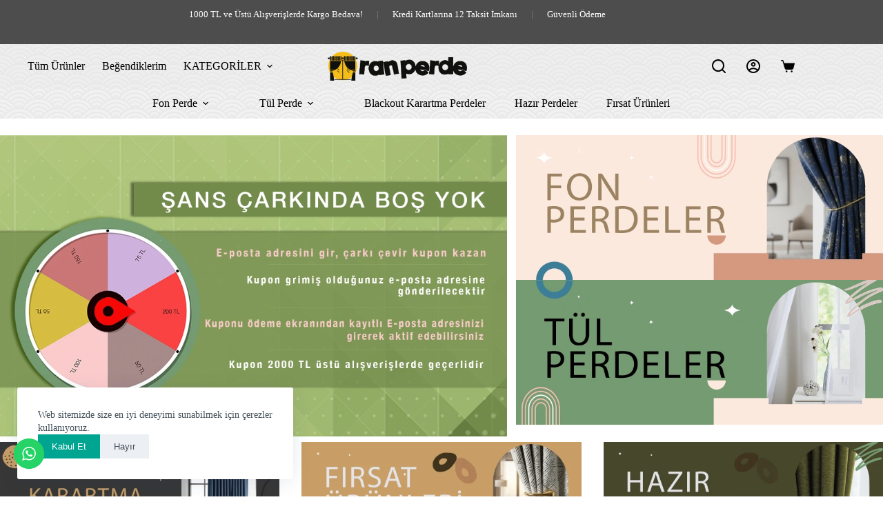

--- FILE ---
content_type: text/html; charset=UTF-8
request_url: https://ranperde.com/?id=6363&action=yith-woocompare-add-product
body_size: 62701
content:
<!doctype html>
<html lang="tr">
<head>
	
	<meta charset="UTF-8">
	<meta name="viewport" content="width=device-width, initial-scale=1, maximum-scale=5, viewport-fit=cover">
	<link rel="profile" href="https://gmpg.org/xfn/11">

					<script>document.documentElement.className = document.documentElement.className + ' yes-js js_active js'</script>
			<meta name='robots' content='index, follow, max-image-preview:large, max-snippet:-1, max-video-preview:-1' />

<!-- Google Tag Manager for WordPress by gtm4wp.com -->
<script data-cfasync="false" data-pagespeed-no-defer>
	var gtm4wp_datalayer_name = "dataLayer";
	var dataLayer = dataLayer || [];
	const gtm4wp_use_sku_instead = 0;
	const gtm4wp_currency = 'TRY';
	const gtm4wp_product_per_impression = 10;
	const gtm4wp_clear_ecommerce = false;
	const gtm4wp_datalayer_max_timeout = 2000;
</script>
<!-- End Google Tag Manager for WordPress by gtm4wp.com -->
	<!-- This site is optimized with the Yoast SEO plugin v26.7 - https://yoast.com/wordpress/plugins/seo/ -->
	<title>Perde Fiyatları - Tül Perdeler - Fon Perdeler I RAN PERDE</title>
	<meta name="description" content="Ran Perde, perde fiyatlarıyla kaliteyi uygun fiyata sunar. Evinize zarafet katacak modern ve klasik perde modellerini şimdi keşfedin." />
	<link rel="canonical" href="https://ranperde.com/" />
	<meta property="og:locale" content="tr_TR" />
	<meta property="og:type" content="website" />
	<meta property="og:title" content="Perde Fiyatları - Tül Perdeler - Fon Perdeler I RAN PERDE" />
	<meta property="og:description" content="Ran Perde, perde fiyatlarıyla kaliteyi uygun fiyata sunar. Evinize zarafet katacak modern ve klasik perde modellerini şimdi keşfedin." />
	<meta property="og:url" content="https://ranperde.com/" />
	<meta property="og:site_name" content="Ran Perde" />
	<meta property="article:publisher" content="https://www.facebook.com/ranperde" />
	<meta property="article:modified_time" content="2026-01-15T03:22:16+00:00" />
	<meta property="og:image" content="https://ranperde.com/wp-content/uploads/2025/11/Sik-Perde-Tasarimlari1.jpg" />
	<meta property="og:image:width" content="945" />
	<meta property="og:image:height" content="945" />
	<meta property="og:image:type" content="image/jpeg" />
	<meta name="twitter:card" content="summary_large_image" />
	<meta name="twitter:title" content="Perde Fiyatları - Tül Perdeler - Fon Perdeler I RAN PERDE" />
	<meta name="twitter:description" content="Ran Perde, perde fiyatlarıyla kaliteyi uygun fiyata sunar. Evinize zarafet katacak modern ve klasik perde modellerini şimdi keşfedin." />
	<meta name="twitter:image" content="https://ranperde.com/wp-content/uploads/2025/11/Sik-Perde-Tasarimlari1.jpg" />
	<meta name="twitter:site" content="@ranperde" />
	<meta name="msvalidate.01" content="fa8744f3727049fa9121f9fb7a567e3d" />
	<meta name="google-site-verification" content="aqR3uuW9Dbgg-3Ps1Vbp-cTm3-occzDrLwr7u9fvO6k" />
	<!-- / Yoast SEO plugin. -->


<link rel='dns-prefetch' href='//capi-automation.s3.us-east-2.amazonaws.com' />
<link rel='dns-prefetch' href='//www.googletagmanager.com' />

<link rel='dns-prefetch' href='//pagead2.googlesyndication.com' />
<link rel="alternate" type="application/rss+xml" title="Ran Perde &raquo; akışı" href="https://ranperde.com/feed/" />
<link rel="alternate" type="application/rss+xml" title="Ran Perde &raquo; yorum akışı" href="https://ranperde.com/comments/feed/" />
<link rel="alternate" title="oEmbed (JSON)" type="application/json+oembed" href="https://ranperde.com/wp-json/oembed/1.0/embed?url=https%3A%2F%2Franperde.com%2F" />
<link rel="alternate" title="oEmbed (XML)" type="text/xml+oembed" href="https://ranperde.com/wp-json/oembed/1.0/embed?url=https%3A%2F%2Franperde.com%2F&#038;format=xml" />
<style id='wp-img-auto-sizes-contain-inline-css'>
img:is([sizes=auto i],[sizes^="auto," i]){contain-intrinsic-size:3000px 1500px}
/*# sourceURL=wp-img-auto-sizes-contain-inline-css */
</style>
<link rel='stylesheet' id='blocksy-dynamic-global-css' href='https://ranperde.com/wp-content/uploads/blocksy/css/global.css?ver=49778' media='all' />
<link rel='stylesheet' id='ht_ctc_main_css-css' href='https://ranperde.com/wp-content/plugins/click-to-chat-for-whatsapp/new/inc/assets/css/main.css?ver=4.35' media='all' />
<link rel='stylesheet' id='yith-wcan-shortcodes-css' href='https://ranperde.com/wp-content/plugins/yith-woocommerce-ajax-navigation/assets/css/shortcodes.css?ver=5.16.0' media='all' />
<style id='yith-wcan-shortcodes-inline-css'>
:root{
	--yith-wcan-filters_colors_titles: #434343;
	--yith-wcan-filters_colors_background: #FFFFFF;
	--yith-wcan-filters_colors_accent: #A7144C;
	--yith-wcan-filters_colors_accent_r: 167;
	--yith-wcan-filters_colors_accent_g: 20;
	--yith-wcan-filters_colors_accent_b: 76;
	--yith-wcan-color_swatches_border_radius: 100%;
	--yith-wcan-color_swatches_size: 30px;
	--yith-wcan-labels_style_background: #FFFFFF;
	--yith-wcan-labels_style_background_hover: #A7144C;
	--yith-wcan-labels_style_background_active: #A7144C;
	--yith-wcan-labels_style_text: #434343;
	--yith-wcan-labels_style_text_hover: #FFFFFF;
	--yith-wcan-labels_style_text_active: #FFFFFF;
	--yith-wcan-anchors_style_text: #434343;
	--yith-wcan-anchors_style_text_hover: #A7144C;
	--yith-wcan-anchors_style_text_active: #A7144C;
}
/*# sourceURL=yith-wcan-shortcodes-inline-css */
</style>
<link rel='stylesheet' id='jquery-selectBox-css' href='https://ranperde.com/wp-content/plugins/yith-woocommerce-wishlist/assets/css/jquery.selectBox.css?ver=1.2.0' media='all' />
<link rel='stylesheet' id='woocommerce_prettyPhoto_css-css' href='//ranperde.com/wp-content/plugins/woocommerce/assets/css/prettyPhoto.css?ver=3.1.6' media='all' />
<link rel='stylesheet' id='yith-wcwl-main-css' href='https://ranperde.com/wp-content/plugins/yith-woocommerce-wishlist/assets/css/style.css?ver=4.11.0' media='all' />
<style id='yith-wcwl-main-inline-css'>
 :root { --color-add-to-wishlist-background: #333333; --color-add-to-wishlist-text: #FFFFFF; --color-add-to-wishlist-border: #333333; --color-add-to-wishlist-background-hover: #333333; --color-add-to-wishlist-text-hover: #FFFFFF; --color-add-to-wishlist-border-hover: #333333; --rounded-corners-radius: 16px; --color-add-to-cart-background: #333333; --color-add-to-cart-text: #FFFFFF; --color-add-to-cart-border: #333333; --color-add-to-cart-background-hover: #4F4F4F; --color-add-to-cart-text-hover: #FFFFFF; --color-add-to-cart-border-hover: #4F4F4F; --add-to-cart-rounded-corners-radius: 16px; --color-button-style-1-background: #333333; --color-button-style-1-text: #FFFFFF; --color-button-style-1-border: #333333; --color-button-style-1-background-hover: #4F4F4F; --color-button-style-1-text-hover: #FFFFFF; --color-button-style-1-border-hover: #4F4F4F; --color-button-style-2-background: #333333; --color-button-style-2-text: #FFFFFF; --color-button-style-2-border: #333333; --color-button-style-2-background-hover: #4F4F4F; --color-button-style-2-text-hover: #FFFFFF; --color-button-style-2-border-hover: #4F4F4F; --color-wishlist-table-background: #FFFFFF; --color-wishlist-table-text: #6d6c6c; --color-wishlist-table-border: #FFFFFF; --color-headers-background: #F4F4F4; --color-share-button-color: #FFFFFF; --color-share-button-color-hover: #FFFFFF; --color-fb-button-background: #39599E; --color-fb-button-background-hover: #595A5A; --color-tw-button-background: #45AFE2; --color-tw-button-background-hover: #595A5A; --color-pr-button-background: #AB2E31; --color-pr-button-background-hover: #595A5A; --color-em-button-background: #FBB102; --color-em-button-background-hover: #595A5A; --color-wa-button-background: #00A901; --color-wa-button-background-hover: #595A5A; --feedback-duration: 3s } 
 :root { --color-add-to-wishlist-background: #333333; --color-add-to-wishlist-text: #FFFFFF; --color-add-to-wishlist-border: #333333; --color-add-to-wishlist-background-hover: #333333; --color-add-to-wishlist-text-hover: #FFFFFF; --color-add-to-wishlist-border-hover: #333333; --rounded-corners-radius: 16px; --color-add-to-cart-background: #333333; --color-add-to-cart-text: #FFFFFF; --color-add-to-cart-border: #333333; --color-add-to-cart-background-hover: #4F4F4F; --color-add-to-cart-text-hover: #FFFFFF; --color-add-to-cart-border-hover: #4F4F4F; --add-to-cart-rounded-corners-radius: 16px; --color-button-style-1-background: #333333; --color-button-style-1-text: #FFFFFF; --color-button-style-1-border: #333333; --color-button-style-1-background-hover: #4F4F4F; --color-button-style-1-text-hover: #FFFFFF; --color-button-style-1-border-hover: #4F4F4F; --color-button-style-2-background: #333333; --color-button-style-2-text: #FFFFFF; --color-button-style-2-border: #333333; --color-button-style-2-background-hover: #4F4F4F; --color-button-style-2-text-hover: #FFFFFF; --color-button-style-2-border-hover: #4F4F4F; --color-wishlist-table-background: #FFFFFF; --color-wishlist-table-text: #6d6c6c; --color-wishlist-table-border: #FFFFFF; --color-headers-background: #F4F4F4; --color-share-button-color: #FFFFFF; --color-share-button-color-hover: #FFFFFF; --color-fb-button-background: #39599E; --color-fb-button-background-hover: #595A5A; --color-tw-button-background: #45AFE2; --color-tw-button-background-hover: #595A5A; --color-pr-button-background: #AB2E31; --color-pr-button-background-hover: #595A5A; --color-em-button-background: #FBB102; --color-em-button-background-hover: #595A5A; --color-wa-button-background: #00A901; --color-wa-button-background-hover: #595A5A; --feedback-duration: 3s } 
/*# sourceURL=yith-wcwl-main-inline-css */
</style>
<style id='global-styles-inline-css'>
:root{--wp--preset--aspect-ratio--square: 1;--wp--preset--aspect-ratio--4-3: 4/3;--wp--preset--aspect-ratio--3-4: 3/4;--wp--preset--aspect-ratio--3-2: 3/2;--wp--preset--aspect-ratio--2-3: 2/3;--wp--preset--aspect-ratio--16-9: 16/9;--wp--preset--aspect-ratio--9-16: 9/16;--wp--preset--color--black: #000000;--wp--preset--color--cyan-bluish-gray: #abb8c3;--wp--preset--color--white: #ffffff;--wp--preset--color--pale-pink: #f78da7;--wp--preset--color--vivid-red: #cf2e2e;--wp--preset--color--luminous-vivid-orange: #ff6900;--wp--preset--color--luminous-vivid-amber: #fcb900;--wp--preset--color--light-green-cyan: #7bdcb5;--wp--preset--color--vivid-green-cyan: #00d084;--wp--preset--color--pale-cyan-blue: #8ed1fc;--wp--preset--color--vivid-cyan-blue: #0693e3;--wp--preset--color--vivid-purple: #9b51e0;--wp--preset--color--palette-color-1: var(--theme-palette-color-1, #00a592);--wp--preset--color--palette-color-2: var(--theme-palette-color-2, #e6e6e6);--wp--preset--color--palette-color-3: var(--theme-palette-color-3, #434F58);--wp--preset--color--palette-color-4: var(--theme-palette-color-4, #0E0D12);--wp--preset--color--palette-color-5: var(--theme-palette-color-5, #EEEEEE);--wp--preset--color--palette-color-6: var(--theme-palette-color-6, #f1f1f1);--wp--preset--color--palette-color-7: var(--theme-palette-color-7, #f8f8f8);--wp--preset--color--palette-color-8: var(--theme-palette-color-8, #ffffff);--wp--preset--gradient--vivid-cyan-blue-to-vivid-purple: linear-gradient(135deg,rgb(6,147,227) 0%,rgb(155,81,224) 100%);--wp--preset--gradient--light-green-cyan-to-vivid-green-cyan: linear-gradient(135deg,rgb(122,220,180) 0%,rgb(0,208,130) 100%);--wp--preset--gradient--luminous-vivid-amber-to-luminous-vivid-orange: linear-gradient(135deg,rgb(252,185,0) 0%,rgb(255,105,0) 100%);--wp--preset--gradient--luminous-vivid-orange-to-vivid-red: linear-gradient(135deg,rgb(255,105,0) 0%,rgb(207,46,46) 100%);--wp--preset--gradient--very-light-gray-to-cyan-bluish-gray: linear-gradient(135deg,rgb(238,238,238) 0%,rgb(169,184,195) 100%);--wp--preset--gradient--cool-to-warm-spectrum: linear-gradient(135deg,rgb(74,234,220) 0%,rgb(151,120,209) 20%,rgb(207,42,186) 40%,rgb(238,44,130) 60%,rgb(251,105,98) 80%,rgb(254,248,76) 100%);--wp--preset--gradient--blush-light-purple: linear-gradient(135deg,rgb(255,206,236) 0%,rgb(152,150,240) 100%);--wp--preset--gradient--blush-bordeaux: linear-gradient(135deg,rgb(254,205,165) 0%,rgb(254,45,45) 50%,rgb(107,0,62) 100%);--wp--preset--gradient--luminous-dusk: linear-gradient(135deg,rgb(255,203,112) 0%,rgb(199,81,192) 50%,rgb(65,88,208) 100%);--wp--preset--gradient--pale-ocean: linear-gradient(135deg,rgb(255,245,203) 0%,rgb(182,227,212) 50%,rgb(51,167,181) 100%);--wp--preset--gradient--electric-grass: linear-gradient(135deg,rgb(202,248,128) 0%,rgb(113,206,126) 100%);--wp--preset--gradient--midnight: linear-gradient(135deg,rgb(2,3,129) 0%,rgb(40,116,252) 100%);--wp--preset--gradient--juicy-peach: linear-gradient(to right, #ffecd2 0%, #fcb69f 100%);--wp--preset--gradient--young-passion: linear-gradient(to right, #ff8177 0%, #ff867a 0%, #ff8c7f 21%, #f99185 52%, #cf556c 78%, #b12a5b 100%);--wp--preset--gradient--true-sunset: linear-gradient(to right, #fa709a 0%, #fee140 100%);--wp--preset--gradient--morpheus-den: linear-gradient(to top, #30cfd0 0%, #330867 100%);--wp--preset--gradient--plum-plate: linear-gradient(135deg, #667eea 0%, #764ba2 100%);--wp--preset--gradient--aqua-splash: linear-gradient(15deg, #13547a 0%, #80d0c7 100%);--wp--preset--gradient--love-kiss: linear-gradient(to top, #ff0844 0%, #ffb199 100%);--wp--preset--gradient--new-retrowave: linear-gradient(to top, #3b41c5 0%, #a981bb 49%, #ffc8a9 100%);--wp--preset--gradient--plum-bath: linear-gradient(to top, #cc208e 0%, #6713d2 100%);--wp--preset--gradient--high-flight: linear-gradient(to right, #0acffe 0%, #495aff 100%);--wp--preset--gradient--teen-party: linear-gradient(-225deg, #FF057C 0%, #8D0B93 50%, #321575 100%);--wp--preset--gradient--fabled-sunset: linear-gradient(-225deg, #231557 0%, #44107A 29%, #FF1361 67%, #FFF800 100%);--wp--preset--gradient--arielle-smile: radial-gradient(circle 248px at center, #16d9e3 0%, #30c7ec 47%, #46aef7 100%);--wp--preset--gradient--itmeo-branding: linear-gradient(180deg, #2af598 0%, #009efd 100%);--wp--preset--gradient--deep-blue: linear-gradient(to right, #6a11cb 0%, #2575fc 100%);--wp--preset--gradient--strong-bliss: linear-gradient(to right, #f78ca0 0%, #f9748f 19%, #fd868c 60%, #fe9a8b 100%);--wp--preset--gradient--sweet-period: linear-gradient(to top, #3f51b1 0%, #5a55ae 13%, #7b5fac 25%, #8f6aae 38%, #a86aa4 50%, #cc6b8e 62%, #f18271 75%, #f3a469 87%, #f7c978 100%);--wp--preset--gradient--purple-division: linear-gradient(to top, #7028e4 0%, #e5b2ca 100%);--wp--preset--gradient--cold-evening: linear-gradient(to top, #0c3483 0%, #a2b6df 100%, #6b8cce 100%, #a2b6df 100%);--wp--preset--gradient--mountain-rock: linear-gradient(to right, #868f96 0%, #596164 100%);--wp--preset--gradient--desert-hump: linear-gradient(to top, #c79081 0%, #dfa579 100%);--wp--preset--gradient--ethernal-constance: linear-gradient(to top, #09203f 0%, #537895 100%);--wp--preset--gradient--happy-memories: linear-gradient(-60deg, #ff5858 0%, #f09819 100%);--wp--preset--gradient--grown-early: linear-gradient(to top, #0ba360 0%, #3cba92 100%);--wp--preset--gradient--morning-salad: linear-gradient(-225deg, #B7F8DB 0%, #50A7C2 100%);--wp--preset--gradient--night-call: linear-gradient(-225deg, #AC32E4 0%, #7918F2 48%, #4801FF 100%);--wp--preset--gradient--mind-crawl: linear-gradient(-225deg, #473B7B 0%, #3584A7 51%, #30D2BE 100%);--wp--preset--gradient--angel-care: linear-gradient(-225deg, #FFE29F 0%, #FFA99F 48%, #FF719A 100%);--wp--preset--gradient--juicy-cake: linear-gradient(to top, #e14fad 0%, #f9d423 100%);--wp--preset--gradient--rich-metal: linear-gradient(to right, #d7d2cc 0%, #304352 100%);--wp--preset--gradient--mole-hall: linear-gradient(-20deg, #616161 0%, #9bc5c3 100%);--wp--preset--gradient--cloudy-knoxville: linear-gradient(120deg, #fdfbfb 0%, #ebedee 100%);--wp--preset--gradient--soft-grass: linear-gradient(to top, #c1dfc4 0%, #deecdd 100%);--wp--preset--gradient--saint-petersburg: linear-gradient(135deg, #f5f7fa 0%, #c3cfe2 100%);--wp--preset--gradient--everlasting-sky: linear-gradient(135deg, #fdfcfb 0%, #e2d1c3 100%);--wp--preset--gradient--kind-steel: linear-gradient(-20deg, #e9defa 0%, #fbfcdb 100%);--wp--preset--gradient--over-sun: linear-gradient(60deg, #abecd6 0%, #fbed96 100%);--wp--preset--gradient--premium-white: linear-gradient(to top, #d5d4d0 0%, #d5d4d0 1%, #eeeeec 31%, #efeeec 75%, #e9e9e7 100%);--wp--preset--gradient--clean-mirror: linear-gradient(45deg, #93a5cf 0%, #e4efe9 100%);--wp--preset--gradient--wild-apple: linear-gradient(to top, #d299c2 0%, #fef9d7 100%);--wp--preset--gradient--snow-again: linear-gradient(to top, #e6e9f0 0%, #eef1f5 100%);--wp--preset--gradient--confident-cloud: linear-gradient(to top, #dad4ec 0%, #dad4ec 1%, #f3e7e9 100%);--wp--preset--gradient--glass-water: linear-gradient(to top, #dfe9f3 0%, white 100%);--wp--preset--gradient--perfect-white: linear-gradient(-225deg, #E3FDF5 0%, #FFE6FA 100%);--wp--preset--font-size--small: 13px;--wp--preset--font-size--medium: 20px;--wp--preset--font-size--large: clamp(22px, 1.375rem + ((1vw - 3.2px) * 0.625), 30px);--wp--preset--font-size--x-large: clamp(30px, 1.875rem + ((1vw - 3.2px) * 1.563), 50px);--wp--preset--font-size--xx-large: clamp(45px, 2.813rem + ((1vw - 3.2px) * 2.734), 80px);--wp--preset--spacing--20: 0.44rem;--wp--preset--spacing--30: 0.67rem;--wp--preset--spacing--40: 1rem;--wp--preset--spacing--50: 1.5rem;--wp--preset--spacing--60: 2.25rem;--wp--preset--spacing--70: 3.38rem;--wp--preset--spacing--80: 5.06rem;--wp--preset--shadow--natural: 6px 6px 9px rgba(0, 0, 0, 0.2);--wp--preset--shadow--deep: 12px 12px 50px rgba(0, 0, 0, 0.4);--wp--preset--shadow--sharp: 6px 6px 0px rgba(0, 0, 0, 0.2);--wp--preset--shadow--outlined: 6px 6px 0px -3px rgb(255, 255, 255), 6px 6px rgb(0, 0, 0);--wp--preset--shadow--crisp: 6px 6px 0px rgb(0, 0, 0);}:root { --wp--style--global--content-size: var(--theme-block-max-width);--wp--style--global--wide-size: var(--theme-block-wide-max-width); }:where(body) { margin: 0; }.wp-site-blocks > .alignleft { float: left; margin-right: 2em; }.wp-site-blocks > .alignright { float: right; margin-left: 2em; }.wp-site-blocks > .aligncenter { justify-content: center; margin-left: auto; margin-right: auto; }:where(.wp-site-blocks) > * { margin-block-start: var(--theme-content-spacing); margin-block-end: 0; }:where(.wp-site-blocks) > :first-child { margin-block-start: 0; }:where(.wp-site-blocks) > :last-child { margin-block-end: 0; }:root { --wp--style--block-gap: var(--theme-content-spacing); }:root :where(.is-layout-flow) > :first-child{margin-block-start: 0;}:root :where(.is-layout-flow) > :last-child{margin-block-end: 0;}:root :where(.is-layout-flow) > *{margin-block-start: var(--theme-content-spacing);margin-block-end: 0;}:root :where(.is-layout-constrained) > :first-child{margin-block-start: 0;}:root :where(.is-layout-constrained) > :last-child{margin-block-end: 0;}:root :where(.is-layout-constrained) > *{margin-block-start: var(--theme-content-spacing);margin-block-end: 0;}:root :where(.is-layout-flex){gap: var(--theme-content-spacing);}:root :where(.is-layout-grid){gap: var(--theme-content-spacing);}.is-layout-flow > .alignleft{float: left;margin-inline-start: 0;margin-inline-end: 2em;}.is-layout-flow > .alignright{float: right;margin-inline-start: 2em;margin-inline-end: 0;}.is-layout-flow > .aligncenter{margin-left: auto !important;margin-right: auto !important;}.is-layout-constrained > .alignleft{float: left;margin-inline-start: 0;margin-inline-end: 2em;}.is-layout-constrained > .alignright{float: right;margin-inline-start: 2em;margin-inline-end: 0;}.is-layout-constrained > .aligncenter{margin-left: auto !important;margin-right: auto !important;}.is-layout-constrained > :where(:not(.alignleft):not(.alignright):not(.alignfull)){max-width: var(--wp--style--global--content-size);margin-left: auto !important;margin-right: auto !important;}.is-layout-constrained > .alignwide{max-width: var(--wp--style--global--wide-size);}body .is-layout-flex{display: flex;}.is-layout-flex{flex-wrap: wrap;align-items: center;}.is-layout-flex > :is(*, div){margin: 0;}body .is-layout-grid{display: grid;}.is-layout-grid > :is(*, div){margin: 0;}body{padding-top: 0px;padding-right: 0px;padding-bottom: 0px;padding-left: 0px;}:root :where(.wp-element-button, .wp-block-button__link){font-style: inherit;font-weight: inherit;letter-spacing: inherit;text-transform: inherit;}.has-black-color{color: var(--wp--preset--color--black) !important;}.has-cyan-bluish-gray-color{color: var(--wp--preset--color--cyan-bluish-gray) !important;}.has-white-color{color: var(--wp--preset--color--white) !important;}.has-pale-pink-color{color: var(--wp--preset--color--pale-pink) !important;}.has-vivid-red-color{color: var(--wp--preset--color--vivid-red) !important;}.has-luminous-vivid-orange-color{color: var(--wp--preset--color--luminous-vivid-orange) !important;}.has-luminous-vivid-amber-color{color: var(--wp--preset--color--luminous-vivid-amber) !important;}.has-light-green-cyan-color{color: var(--wp--preset--color--light-green-cyan) !important;}.has-vivid-green-cyan-color{color: var(--wp--preset--color--vivid-green-cyan) !important;}.has-pale-cyan-blue-color{color: var(--wp--preset--color--pale-cyan-blue) !important;}.has-vivid-cyan-blue-color{color: var(--wp--preset--color--vivid-cyan-blue) !important;}.has-vivid-purple-color{color: var(--wp--preset--color--vivid-purple) !important;}.has-palette-color-1-color{color: var(--wp--preset--color--palette-color-1) !important;}.has-palette-color-2-color{color: var(--wp--preset--color--palette-color-2) !important;}.has-palette-color-3-color{color: var(--wp--preset--color--palette-color-3) !important;}.has-palette-color-4-color{color: var(--wp--preset--color--palette-color-4) !important;}.has-palette-color-5-color{color: var(--wp--preset--color--palette-color-5) !important;}.has-palette-color-6-color{color: var(--wp--preset--color--palette-color-6) !important;}.has-palette-color-7-color{color: var(--wp--preset--color--palette-color-7) !important;}.has-palette-color-8-color{color: var(--wp--preset--color--palette-color-8) !important;}.has-black-background-color{background-color: var(--wp--preset--color--black) !important;}.has-cyan-bluish-gray-background-color{background-color: var(--wp--preset--color--cyan-bluish-gray) !important;}.has-white-background-color{background-color: var(--wp--preset--color--white) !important;}.has-pale-pink-background-color{background-color: var(--wp--preset--color--pale-pink) !important;}.has-vivid-red-background-color{background-color: var(--wp--preset--color--vivid-red) !important;}.has-luminous-vivid-orange-background-color{background-color: var(--wp--preset--color--luminous-vivid-orange) !important;}.has-luminous-vivid-amber-background-color{background-color: var(--wp--preset--color--luminous-vivid-amber) !important;}.has-light-green-cyan-background-color{background-color: var(--wp--preset--color--light-green-cyan) !important;}.has-vivid-green-cyan-background-color{background-color: var(--wp--preset--color--vivid-green-cyan) !important;}.has-pale-cyan-blue-background-color{background-color: var(--wp--preset--color--pale-cyan-blue) !important;}.has-vivid-cyan-blue-background-color{background-color: var(--wp--preset--color--vivid-cyan-blue) !important;}.has-vivid-purple-background-color{background-color: var(--wp--preset--color--vivid-purple) !important;}.has-palette-color-1-background-color{background-color: var(--wp--preset--color--palette-color-1) !important;}.has-palette-color-2-background-color{background-color: var(--wp--preset--color--palette-color-2) !important;}.has-palette-color-3-background-color{background-color: var(--wp--preset--color--palette-color-3) !important;}.has-palette-color-4-background-color{background-color: var(--wp--preset--color--palette-color-4) !important;}.has-palette-color-5-background-color{background-color: var(--wp--preset--color--palette-color-5) !important;}.has-palette-color-6-background-color{background-color: var(--wp--preset--color--palette-color-6) !important;}.has-palette-color-7-background-color{background-color: var(--wp--preset--color--palette-color-7) !important;}.has-palette-color-8-background-color{background-color: var(--wp--preset--color--palette-color-8) !important;}.has-black-border-color{border-color: var(--wp--preset--color--black) !important;}.has-cyan-bluish-gray-border-color{border-color: var(--wp--preset--color--cyan-bluish-gray) !important;}.has-white-border-color{border-color: var(--wp--preset--color--white) !important;}.has-pale-pink-border-color{border-color: var(--wp--preset--color--pale-pink) !important;}.has-vivid-red-border-color{border-color: var(--wp--preset--color--vivid-red) !important;}.has-luminous-vivid-orange-border-color{border-color: var(--wp--preset--color--luminous-vivid-orange) !important;}.has-luminous-vivid-amber-border-color{border-color: var(--wp--preset--color--luminous-vivid-amber) !important;}.has-light-green-cyan-border-color{border-color: var(--wp--preset--color--light-green-cyan) !important;}.has-vivid-green-cyan-border-color{border-color: var(--wp--preset--color--vivid-green-cyan) !important;}.has-pale-cyan-blue-border-color{border-color: var(--wp--preset--color--pale-cyan-blue) !important;}.has-vivid-cyan-blue-border-color{border-color: var(--wp--preset--color--vivid-cyan-blue) !important;}.has-vivid-purple-border-color{border-color: var(--wp--preset--color--vivid-purple) !important;}.has-palette-color-1-border-color{border-color: var(--wp--preset--color--palette-color-1) !important;}.has-palette-color-2-border-color{border-color: var(--wp--preset--color--palette-color-2) !important;}.has-palette-color-3-border-color{border-color: var(--wp--preset--color--palette-color-3) !important;}.has-palette-color-4-border-color{border-color: var(--wp--preset--color--palette-color-4) !important;}.has-palette-color-5-border-color{border-color: var(--wp--preset--color--palette-color-5) !important;}.has-palette-color-6-border-color{border-color: var(--wp--preset--color--palette-color-6) !important;}.has-palette-color-7-border-color{border-color: var(--wp--preset--color--palette-color-7) !important;}.has-palette-color-8-border-color{border-color: var(--wp--preset--color--palette-color-8) !important;}.has-vivid-cyan-blue-to-vivid-purple-gradient-background{background: var(--wp--preset--gradient--vivid-cyan-blue-to-vivid-purple) !important;}.has-light-green-cyan-to-vivid-green-cyan-gradient-background{background: var(--wp--preset--gradient--light-green-cyan-to-vivid-green-cyan) !important;}.has-luminous-vivid-amber-to-luminous-vivid-orange-gradient-background{background: var(--wp--preset--gradient--luminous-vivid-amber-to-luminous-vivid-orange) !important;}.has-luminous-vivid-orange-to-vivid-red-gradient-background{background: var(--wp--preset--gradient--luminous-vivid-orange-to-vivid-red) !important;}.has-very-light-gray-to-cyan-bluish-gray-gradient-background{background: var(--wp--preset--gradient--very-light-gray-to-cyan-bluish-gray) !important;}.has-cool-to-warm-spectrum-gradient-background{background: var(--wp--preset--gradient--cool-to-warm-spectrum) !important;}.has-blush-light-purple-gradient-background{background: var(--wp--preset--gradient--blush-light-purple) !important;}.has-blush-bordeaux-gradient-background{background: var(--wp--preset--gradient--blush-bordeaux) !important;}.has-luminous-dusk-gradient-background{background: var(--wp--preset--gradient--luminous-dusk) !important;}.has-pale-ocean-gradient-background{background: var(--wp--preset--gradient--pale-ocean) !important;}.has-electric-grass-gradient-background{background: var(--wp--preset--gradient--electric-grass) !important;}.has-midnight-gradient-background{background: var(--wp--preset--gradient--midnight) !important;}.has-juicy-peach-gradient-background{background: var(--wp--preset--gradient--juicy-peach) !important;}.has-young-passion-gradient-background{background: var(--wp--preset--gradient--young-passion) !important;}.has-true-sunset-gradient-background{background: var(--wp--preset--gradient--true-sunset) !important;}.has-morpheus-den-gradient-background{background: var(--wp--preset--gradient--morpheus-den) !important;}.has-plum-plate-gradient-background{background: var(--wp--preset--gradient--plum-plate) !important;}.has-aqua-splash-gradient-background{background: var(--wp--preset--gradient--aqua-splash) !important;}.has-love-kiss-gradient-background{background: var(--wp--preset--gradient--love-kiss) !important;}.has-new-retrowave-gradient-background{background: var(--wp--preset--gradient--new-retrowave) !important;}.has-plum-bath-gradient-background{background: var(--wp--preset--gradient--plum-bath) !important;}.has-high-flight-gradient-background{background: var(--wp--preset--gradient--high-flight) !important;}.has-teen-party-gradient-background{background: var(--wp--preset--gradient--teen-party) !important;}.has-fabled-sunset-gradient-background{background: var(--wp--preset--gradient--fabled-sunset) !important;}.has-arielle-smile-gradient-background{background: var(--wp--preset--gradient--arielle-smile) !important;}.has-itmeo-branding-gradient-background{background: var(--wp--preset--gradient--itmeo-branding) !important;}.has-deep-blue-gradient-background{background: var(--wp--preset--gradient--deep-blue) !important;}.has-strong-bliss-gradient-background{background: var(--wp--preset--gradient--strong-bliss) !important;}.has-sweet-period-gradient-background{background: var(--wp--preset--gradient--sweet-period) !important;}.has-purple-division-gradient-background{background: var(--wp--preset--gradient--purple-division) !important;}.has-cold-evening-gradient-background{background: var(--wp--preset--gradient--cold-evening) !important;}.has-mountain-rock-gradient-background{background: var(--wp--preset--gradient--mountain-rock) !important;}.has-desert-hump-gradient-background{background: var(--wp--preset--gradient--desert-hump) !important;}.has-ethernal-constance-gradient-background{background: var(--wp--preset--gradient--ethernal-constance) !important;}.has-happy-memories-gradient-background{background: var(--wp--preset--gradient--happy-memories) !important;}.has-grown-early-gradient-background{background: var(--wp--preset--gradient--grown-early) !important;}.has-morning-salad-gradient-background{background: var(--wp--preset--gradient--morning-salad) !important;}.has-night-call-gradient-background{background: var(--wp--preset--gradient--night-call) !important;}.has-mind-crawl-gradient-background{background: var(--wp--preset--gradient--mind-crawl) !important;}.has-angel-care-gradient-background{background: var(--wp--preset--gradient--angel-care) !important;}.has-juicy-cake-gradient-background{background: var(--wp--preset--gradient--juicy-cake) !important;}.has-rich-metal-gradient-background{background: var(--wp--preset--gradient--rich-metal) !important;}.has-mole-hall-gradient-background{background: var(--wp--preset--gradient--mole-hall) !important;}.has-cloudy-knoxville-gradient-background{background: var(--wp--preset--gradient--cloudy-knoxville) !important;}.has-soft-grass-gradient-background{background: var(--wp--preset--gradient--soft-grass) !important;}.has-saint-petersburg-gradient-background{background: var(--wp--preset--gradient--saint-petersburg) !important;}.has-everlasting-sky-gradient-background{background: var(--wp--preset--gradient--everlasting-sky) !important;}.has-kind-steel-gradient-background{background: var(--wp--preset--gradient--kind-steel) !important;}.has-over-sun-gradient-background{background: var(--wp--preset--gradient--over-sun) !important;}.has-premium-white-gradient-background{background: var(--wp--preset--gradient--premium-white) !important;}.has-clean-mirror-gradient-background{background: var(--wp--preset--gradient--clean-mirror) !important;}.has-wild-apple-gradient-background{background: var(--wp--preset--gradient--wild-apple) !important;}.has-snow-again-gradient-background{background: var(--wp--preset--gradient--snow-again) !important;}.has-confident-cloud-gradient-background{background: var(--wp--preset--gradient--confident-cloud) !important;}.has-glass-water-gradient-background{background: var(--wp--preset--gradient--glass-water) !important;}.has-perfect-white-gradient-background{background: var(--wp--preset--gradient--perfect-white) !important;}.has-small-font-size{font-size: var(--wp--preset--font-size--small) !important;}.has-medium-font-size{font-size: var(--wp--preset--font-size--medium) !important;}.has-large-font-size{font-size: var(--wp--preset--font-size--large) !important;}.has-x-large-font-size{font-size: var(--wp--preset--font-size--x-large) !important;}.has-xx-large-font-size{font-size: var(--wp--preset--font-size--xx-large) !important;}
:root :where(.wp-block-pullquote){font-size: clamp(0.984em, 0.984rem + ((1vw - 0.2em) * 0.645), 1.5em);line-height: 1.6;}
/*# sourceURL=global-styles-inline-css */
</style>
<link rel='stylesheet' id='sp-wps-font-awesome-css' href='https://ranperde.com/wp-content/plugins/woo-product-slider/src/Frontend/assets/css/font-awesome.min.css?ver=2.8.10' media='all' />
<link rel='stylesheet' id='sp-wps-swiper-css' href='https://ranperde.com/wp-content/plugins/woo-product-slider/src/Frontend/assets/css/swiper.min.css?ver=2.8.10' media='all' />
<link rel='stylesheet' id='sp_wps-fontello-icon-css' href='https://ranperde.com/wp-content/plugins/woo-product-slider/src/Admin/assets/css/fontello.min.css?ver=2.8.10' media='all' />
<link rel='stylesheet' id='sp-wps-style-css' href='https://ranperde.com/wp-content/plugins/woo-product-slider/src/Frontend/assets/css/style.min.css?ver=2.8.10' media='all' />
<style id='sp-wps-style-inline-css'>
 #wps-slider-section.wps-slider-section-2447 .sp-woo-product-slider-section-title{ color: #444444; font-size: 30px; }#wps-slider-section #sp-woo-product-slider-2447.wps-product-section .wpsp-nav { color:#444444; background-color:transparent; border: 1px solid #aaaaaa; } #wps-slider-section #sp-woo-product-slider-2447.wps-product-section .wpsp-nav:hover { color:#ffffff; background-color:#444444; border-color:#444444; }#wps-slider-section #sp-woo-product-slider-2447.wps-product-section[data-layout=grid] { margin-left: -20px;}#wps-slider-section #sp-woo-product-slider-2447 .wpsf-grid-item { padding-left: 20px; margin-bottom: 20px;}#wps-slider-section #sp-woo-product-slider-2447 .wpsf-product-title a{ color: #444444; font-size: 15px; } #wps-slider-section #sp-woo-product-slider-2447 .wpsf-product-title a:hover{ color: #cc9900; }#wps-slider-section #sp-woo-product-slider-2447 .wpsf-product-price { color: #222222; font-size: 14px; } #wps-slider-section #sp-woo-product-slider-2447 .wpsf-product-price del span { color: #888888; }#wps-slider-section #sp-woo-product-slider-2447.wps-product-section .star-rating span:before { color: #F4C100; } #wps-slider-section #sp-woo-product-slider-2447.wps-product-section .star-rating:before{ color: #C8C8C8; }#sp-woo-product-slider-2447.sp-wps-custom-template .wps-product-image .wpsf-product-img,#sp-woo-product-slider-2447.sp-wps-theme_one .wps-product-image { border: 1px solid #dddddd;}#wps-slider-section #sp-woo-product-slider-2447.sp-wps-theme_one .wpsf-product:hover .wps-product-image, #sp-woo-product-slider-2447.sp-wps-custom-template .sp-wps-product-image-area:hover .wps-product-image .wpsf-product-img { border-color: #dddddd;}#wps-slider-section #sp-woo-product-slider-2447 a.sp-wqv-view-button{ display: none; }
/*# sourceURL=sp-wps-style-inline-css */
</style>
<link rel='stylesheet' id='cartbounty-css' href='https://ranperde.com/wp-content/plugins/woo-save-abandoned-carts/public/css/cartbounty-public.css?ver=8.10' media='all' />
<style id='woocommerce-inline-inline-css'>
.woocommerce form .form-row .required { visibility: visible; }
/*# sourceURL=woocommerce-inline-inline-css */
</style>
<link rel='stylesheet' id='woocommerce-lucky-wheel-frontend-style-css' href='https://ranperde.com/wp-content/plugins/woo-lucky-wheel/css/woocommerce-lucky-wheel.min.css?ver=1.1.14' media='all' />
<style id='woocommerce-lucky-wheel-frontend-style-inline-css'>
.wlwl_lucky_wheel_content {background-image:url("https://ranperde.com/wp-content/plugins/woo-lucky-wheel/images/2020.png");background-repeat: no-repeat;background-size:cover;background-position:center;background-color:#759b73;color:#ffffff;}.wlwl_lucky_wheel_content .wheel_content_left{margin-left:0 !important;}.wlwl_lucky_wheel_content .wheel_content_right{width:48% !important;}.wlwl_wheel_icon{bottom:5px;right:5px;margin-right: -100%;}.wlwl_pointer:before{color:#f70707;}.wheel_content_right .wlwl_user_lucky .wlwl_spin_button{color:#000000;background-color:#ffbe10;}
/*# sourceURL=woocommerce-lucky-wheel-frontend-style-inline-css */
</style>
<link rel='stylesheet' id='wpcss-frontend-css' href='https://ranperde.com/wp-content/plugins/wpc-share-cart/assets/css/frontend.css?ver=2.2.2' media='all' />
<link rel='stylesheet' id='ct-main-styles-css' href='https://ranperde.com/wp-content/themes/blocksy/static/bundle/main.min.css?ver=2.1.23' media='all' />
<link rel='stylesheet' id='ct-woocommerce-styles-css' href='https://ranperde.com/wp-content/themes/blocksy/static/bundle/woocommerce.min.css?ver=2.1.23' media='all' />
<link rel='stylesheet' id='blocksy-fonts-font-source-google-css' href='//ranperde.com/wp-content/uploads/omgf/blocksy-fonts-font-source-google/blocksy-fonts-font-source-google.css?ver=1768450908' media='all' />
<link rel='stylesheet' id='ct-flexy-styles-css' href='https://ranperde.com/wp-content/themes/blocksy/static/bundle/flexy.min.css?ver=2.1.23' media='all' />
<link rel='stylesheet' id='kadence-blocks-rowlayout-css' href='https://ranperde.com/wp-content/plugins/kadence-blocks/dist/style-blocks-rowlayout.css?ver=3.5.31' media='all' />
<link rel='stylesheet' id='kadence-blocks-column-css' href='https://ranperde.com/wp-content/plugins/kadence-blocks/dist/style-blocks-column.css?ver=3.5.31' media='all' />
<style id='kadence-blocks-advancedheading-inline-css'>
.wp-block-kadence-advancedheading mark{background:transparent;border-style:solid;border-width:0}.wp-block-kadence-advancedheading mark.kt-highlight{color:#f76a0c;}.kb-adv-heading-icon{display: inline-flex;justify-content: center;align-items: center;} .is-layout-constrained > .kb-advanced-heading-link {display: block;}.kb-screen-reader-text{position:absolute;width:1px;height:1px;padding:0;margin:-1px;overflow:hidden;clip:rect(0,0,0,0);}
/*# sourceURL=kadence-blocks-advancedheading-inline-css */
</style>
<link rel='stylesheet' id='blocksy-companion-header-account-styles-css' href='https://ranperde.com/wp-content/plugins/blocksy-companion/static/bundle/header-account.min.css?ver=2.1.23' media='all' />
<style id='kadence-blocks-global-variables-inline-css'>
:root {--global-kb-font-size-sm:clamp(0.8rem, 0.73rem + 0.217vw, 0.9rem);--global-kb-font-size-md:clamp(1.1rem, 0.995rem + 0.326vw, 1.25rem);--global-kb-font-size-lg:clamp(1.75rem, 1.576rem + 0.543vw, 2rem);--global-kb-font-size-xl:clamp(2.25rem, 1.728rem + 1.63vw, 3rem);--global-kb-font-size-xxl:clamp(2.5rem, 1.456rem + 3.26vw, 4rem);--global-kb-font-size-xxxl:clamp(2.75rem, 0.489rem + 7.065vw, 6rem);}:root {--global-palette1: #3182CE;--global-palette2: #2B6CB0;--global-palette3: #1A202C;--global-palette4: #2D3748;--global-palette5: #4A5568;--global-palette6: #718096;--global-palette7: #EDF2F7;--global-palette8: #F7FAFC;--global-palette9: #ffffff;}
/*# sourceURL=kadence-blocks-global-variables-inline-css */
</style>
<style id='kadence_blocks_css-inline-css'>
.kb-row-layout-id143_e3e333-cd > .kt-row-column-wrap{align-content:center;}:where(.kb-row-layout-id143_e3e333-cd > .kt-row-column-wrap) > .wp-block-kadence-column{justify-content:center;}.kb-row-layout-id143_e3e333-cd > .kt-row-column-wrap{column-gap:13px;row-gap:var(--global-kb-gap-none, 0rem );max-width:1290px;padding-top:var(--global-kb-spacing-sm, 1.5rem);grid-template-columns:minmax(0, calc(57.9% - ((13px * 1 )/2)))minmax(0, calc(42.1% - ((13px * 1 )/2)));}@media all and (max-width: 1024px){.kb-row-layout-id143_e3e333-cd > .kt-row-column-wrap{grid-template-columns:minmax(0, calc(57.9% - ((13px * 1 )/2)))minmax(0, calc(42.1% - ((13px * 1 )/2)));}}@media all and (max-width: 767px){.kb-row-layout-id143_e3e333-cd > .kt-row-column-wrap{column-gap:6px;row-gap:17px;grid-template-columns:minmax(0, 1fr);}}.kadence-column143_23d1ab-2c > .kt-inside-inner-col{column-gap:var(--global-kb-gap-sm, 1rem);}.kadence-column143_23d1ab-2c > .kt-inside-inner-col{flex-direction:column;}.kadence-column143_23d1ab-2c > .kt-inside-inner-col > .aligncenter{width:100%;}@media all and (max-width: 1024px){.kadence-column143_23d1ab-2c > .kt-inside-inner-col{flex-direction:column;justify-content:center;}}@media all and (max-width: 767px){.kadence-column143_23d1ab-2c > .kt-inside-inner-col{flex-direction:column;justify-content:center;}}.kadence-column143_75ea97-38 > .kt-inside-inner-col{display:flex;}.kadence-column143_75ea97-38 > .kt-inside-inner-col{row-gap:var(--global-kb-gap-sm, 1rem);column-gap:var(--global-kb-gap-sm, 1rem);}.kadence-column143_75ea97-38 > .kt-inside-inner-col{flex-direction:column;}.kadence-column143_75ea97-38 > .kt-inside-inner-col > .aligncenter{width:100%;}@media all and (max-width: 1024px){.kadence-column143_75ea97-38 > .kt-inside-inner-col{flex-direction:column;justify-content:center;}}@media all and (max-width: 767px){.kadence-column143_75ea97-38 > .kt-inside-inner-col{flex-direction:column;justify-content:center;}}.kb-row-layout-id143_66419f-ea > .kt-row-column-wrap{padding-top:var(--global-kb-spacing-xxs, 0.5rem);padding-bottom:var(--global-kb-spacing-xxs, 0.5rem);}.kb-row-layout-id143_66419f-ea > .kt-row-column-wrap > div:not(.added-for-specificity){grid-column:initial;}.kb-row-layout-id143_66419f-ea > .kt-row-column-wrap{grid-template-columns:repeat(3, minmax(0, 1fr));}@media all and (max-width: 767px){.kb-row-layout-id143_66419f-ea > .kt-row-column-wrap{column-gap:var(--global-kb-gap-none, 0rem );row-gap:var(--global-kb-gap-sm, 1rem);grid-template-columns:minmax(0, 1fr);}.kb-row-layout-id143_66419f-ea > .kt-row-column-wrap > div:not(.added-for-specificity){grid-column:initial;}}.kadence-column143_1b18d0-44 > .kt-inside-inner-col{column-gap:var(--global-kb-gap-sm, 1rem);}.kadence-column143_1b18d0-44 > .kt-inside-inner-col{flex-direction:column;}.kadence-column143_1b18d0-44 > .kt-inside-inner-col > .aligncenter{width:100%;}@media all and (max-width: 1024px){.kadence-column143_1b18d0-44 > .kt-inside-inner-col{flex-direction:column;justify-content:center;}}@media all and (max-width: 767px){.kadence-column143_1b18d0-44 > .kt-inside-inner-col{flex-direction:column;justify-content:center;}}.kadence-column143_e80099-5e > .kt-inside-inner-col{column-gap:var(--global-kb-gap-sm, 1rem);}.kadence-column143_e80099-5e > .kt-inside-inner-col{flex-direction:column;}.kadence-column143_e80099-5e > .kt-inside-inner-col > .aligncenter{width:100%;}@media all and (max-width: 1024px){.kadence-column143_e80099-5e > .kt-inside-inner-col{flex-direction:column;justify-content:center;}}@media all and (max-width: 767px){.kadence-column143_e80099-5e > .kt-inside-inner-col{flex-direction:column;justify-content:center;}}.kadence-column143_491f24-20 > .kt-inside-inner-col{column-gap:var(--global-kb-gap-sm, 1rem);}.kadence-column143_491f24-20 > .kt-inside-inner-col{flex-direction:column;}.kadence-column143_491f24-20 > .kt-inside-inner-col > .aligncenter{width:100%;}@media all and (max-width: 1024px){.kadence-column143_491f24-20 > .kt-inside-inner-col{flex-direction:column;justify-content:center;}}@media all and (max-width: 767px){.kadence-column143_491f24-20 > .kt-inside-inner-col{flex-direction:column;justify-content:center;}}.kb-row-layout-id143_99dc98-e2 > .kt-row-column-wrap{max-width:1290px;padding-top:var(--global-kb-spacing-sm, 1.5rem);grid-template-columns:minmax(0, 1fr);}@media all and (max-width: 767px){.kb-row-layout-id143_99dc98-e2 > .kt-row-column-wrap{row-gap:0px;padding-top:var(--global-kb-spacing-xxs, 0.5rem);padding-bottom:var(--global-kb-spacing-xxs, 0.5rem);grid-template-columns:minmax(0, 1fr);}}.kadence-column143_89bf4b-3c > .kt-inside-inner-col{column-gap:var(--global-kb-gap-sm, 1rem);}.kadence-column143_89bf4b-3c > .kt-inside-inner-col{flex-direction:column;}.kadence-column143_89bf4b-3c > .kt-inside-inner-col > .aligncenter{width:100%;}@media all and (max-width: 1024px){.kadence-column143_89bf4b-3c > .kt-inside-inner-col{flex-direction:column;justify-content:center;}}@media all and (max-width: 767px){.kadence-column143_89bf4b-3c > .kt-inside-inner-col{flex-direction:column;justify-content:center;}}.kb-row-layout-id143_4a2d5e-56 > .kt-row-column-wrap{column-gap:15px;row-gap:var(--global-kb-gap-sm, 1rem);max-width:1613px;margin-left:auto;margin-right:auto;}.kb-row-layout-id143_4a2d5e-56 > .kt-row-column-wrap > div:not(.added-for-specificity){grid-column:initial;}.kb-row-layout-id143_4a2d5e-56 > .kt-row-column-wrap{grid-template-columns:repeat(4, minmax(0, 1fr));}@media all and (max-width: 1024px){.kb-row-layout-id143_4a2d5e-56 > .kt-row-column-wrap > div:not(.added-for-specificity){grid-column:initial;}}@media all and (max-width: 1024px){.kb-row-layout-id143_4a2d5e-56 > .kt-row-column-wrap{grid-template-columns:repeat(4, minmax(0, 1fr));}}@media all and (max-width: 767px){.kb-row-layout-id143_4a2d5e-56 > .kt-row-column-wrap{column-gap:var(--global-kb-gap-none, 0rem );row-gap:var(--global-kb-gap-sm, 1rem);grid-template-columns:minmax(0, 1fr);}.kb-row-layout-id143_4a2d5e-56 > .kt-row-column-wrap > div:not(.added-for-specificity){grid-column:initial;}}.kadence-column143_434d0f-a3 > .kt-inside-inner-col{column-gap:var(--global-kb-gap-sm, 1rem);}.kadence-column143_434d0f-a3 > .kt-inside-inner-col{flex-direction:column;}.kadence-column143_434d0f-a3 > .kt-inside-inner-col > .aligncenter{width:100%;}@media all and (max-width: 1024px){.kadence-column143_434d0f-a3 > .kt-inside-inner-col{flex-direction:column;justify-content:center;}}@media all and (max-width: 767px){.kadence-column143_434d0f-a3 > .kt-inside-inner-col{flex-direction:column;justify-content:center;}}.kadence-column143_b977ea-96 > .kt-inside-inner-col{column-gap:var(--global-kb-gap-sm, 1rem);}.kadence-column143_b977ea-96 > .kt-inside-inner-col{flex-direction:column;}.kadence-column143_b977ea-96 > .kt-inside-inner-col > .aligncenter{width:100%;}@media all and (max-width: 1024px){.kadence-column143_b977ea-96 > .kt-inside-inner-col{flex-direction:column;justify-content:center;}}@media all and (max-width: 767px){.kadence-column143_b977ea-96 > .kt-inside-inner-col{flex-direction:column;justify-content:center;}}.kadence-column143_ccf8b9-3a > .kt-inside-inner-col{column-gap:var(--global-kb-gap-sm, 1rem);}.kadence-column143_ccf8b9-3a > .kt-inside-inner-col{flex-direction:column;}.kadence-column143_ccf8b9-3a > .kt-inside-inner-col > .aligncenter{width:100%;}@media all and (max-width: 1024px){.kadence-column143_ccf8b9-3a > .kt-inside-inner-col{flex-direction:column;justify-content:center;}}@media all and (max-width: 767px){.kadence-column143_ccf8b9-3a > .kt-inside-inner-col{flex-direction:column;justify-content:center;}}.kadence-column143_ff864f-06 > .kt-inside-inner-col{column-gap:var(--global-kb-gap-sm, 1rem);}.kadence-column143_ff864f-06 > .kt-inside-inner-col{flex-direction:column;}.kadence-column143_ff864f-06 > .kt-inside-inner-col > .aligncenter{width:100%;}@media all and (max-width: 1024px){.kadence-column143_ff864f-06 > .kt-inside-inner-col{flex-direction:column;justify-content:center;}}@media all and (max-width: 767px){.kadence-column143_ff864f-06 > .kt-inside-inner-col{flex-direction:column;justify-content:center;}}.kb-row-layout-id143_bede53-21 > .kt-row-column-wrap{column-gap:15px;row-gap:var(--global-kb-gap-sm, 1rem);max-width:1613px;margin-left:auto;margin-right:auto;}.kb-row-layout-id143_bede53-21 > .kt-row-column-wrap > div:not(.added-for-specificity){grid-column:initial;}.kb-row-layout-id143_bede53-21 > .kt-row-column-wrap{grid-template-columns:repeat(4, minmax(0, 1fr));}@media all and (max-width: 1024px){.kb-row-layout-id143_bede53-21 > .kt-row-column-wrap > div:not(.added-for-specificity){grid-column:initial;}}@media all and (max-width: 1024px){.kb-row-layout-id143_bede53-21 > .kt-row-column-wrap{grid-template-columns:repeat(4, minmax(0, 1fr));}}@media all and (max-width: 767px){.kb-row-layout-id143_bede53-21 > .kt-row-column-wrap{column-gap:var(--global-kb-gap-none, 0rem );row-gap:var(--global-kb-gap-sm, 1rem);grid-template-columns:minmax(0, 1fr);}.kb-row-layout-id143_bede53-21 > .kt-row-column-wrap > div:not(.added-for-specificity){grid-column:initial;}}.kadence-column143_f53624-1e > .kt-inside-inner-col{column-gap:var(--global-kb-gap-sm, 1rem);}.kadence-column143_f53624-1e > .kt-inside-inner-col{flex-direction:column;}.kadence-column143_f53624-1e > .kt-inside-inner-col > .aligncenter{width:100%;}@media all and (max-width: 1024px){.kadence-column143_f53624-1e > .kt-inside-inner-col{flex-direction:column;justify-content:center;}}@media all and (max-width: 767px){.kadence-column143_f53624-1e > .kt-inside-inner-col{flex-direction:column;justify-content:center;}}.kadence-column143_ef9343-4b > .kt-inside-inner-col{column-gap:var(--global-kb-gap-sm, 1rem);}.kadence-column143_ef9343-4b > .kt-inside-inner-col{flex-direction:column;}.kadence-column143_ef9343-4b > .kt-inside-inner-col > .aligncenter{width:100%;}@media all and (max-width: 1024px){.kadence-column143_ef9343-4b > .kt-inside-inner-col{flex-direction:column;justify-content:center;}}@media all and (max-width: 767px){.kadence-column143_ef9343-4b > .kt-inside-inner-col{flex-direction:column;justify-content:center;}}.kadence-column143_7cbeb7-b6 > .kt-inside-inner-col{column-gap:var(--global-kb-gap-sm, 1rem);}.kadence-column143_7cbeb7-b6 > .kt-inside-inner-col{flex-direction:column;}.kadence-column143_7cbeb7-b6 > .kt-inside-inner-col > .aligncenter{width:100%;}@media all and (max-width: 1024px){.kadence-column143_7cbeb7-b6 > .kt-inside-inner-col{flex-direction:column;justify-content:center;}}@media all and (max-width: 767px){.kadence-column143_7cbeb7-b6 > .kt-inside-inner-col{flex-direction:column;justify-content:center;}}.kadence-column143_93d61e-a7 > .kt-inside-inner-col{column-gap:var(--global-kb-gap-sm, 1rem);}.kadence-column143_93d61e-a7 > .kt-inside-inner-col{flex-direction:column;}.kadence-column143_93d61e-a7 > .kt-inside-inner-col > .aligncenter{width:100%;}@media all and (max-width: 1024px){.kadence-column143_93d61e-a7 > .kt-inside-inner-col{flex-direction:column;justify-content:center;}}@media all and (max-width: 767px){.kadence-column143_93d61e-a7 > .kt-inside-inner-col{flex-direction:column;justify-content:center;}}.kb-row-layout-id143_7d5297-2f > .kt-row-column-wrap{column-gap:15px;row-gap:var(--global-kb-gap-sm, 1rem);max-width:1613px;margin-left:auto;margin-right:auto;}.kb-row-layout-id143_7d5297-2f > .kt-row-column-wrap > div:not(.added-for-specificity){grid-column:initial;}.kb-row-layout-id143_7d5297-2f > .kt-row-column-wrap{grid-template-columns:repeat(4, minmax(0, 1fr));}@media all and (max-width: 1024px){.kb-row-layout-id143_7d5297-2f > .kt-row-column-wrap > div:not(.added-for-specificity){grid-column:initial;}}@media all and (max-width: 1024px){.kb-row-layout-id143_7d5297-2f > .kt-row-column-wrap{grid-template-columns:repeat(4, minmax(0, 1fr));}}@media all and (max-width: 767px){.kb-row-layout-id143_7d5297-2f > .kt-row-column-wrap{column-gap:var(--global-kb-gap-none, 0rem );row-gap:var(--global-kb-gap-sm, 1rem);grid-template-columns:minmax(0, 1fr);}.kb-row-layout-id143_7d5297-2f > .kt-row-column-wrap > div:not(.added-for-specificity){grid-column:initial;}}.kadence-column143_32ba51-bb > .kt-inside-inner-col{column-gap:var(--global-kb-gap-sm, 1rem);}.kadence-column143_32ba51-bb > .kt-inside-inner-col{flex-direction:column;}.kadence-column143_32ba51-bb > .kt-inside-inner-col > .aligncenter{width:100%;}@media all and (max-width: 1024px){.kadence-column143_32ba51-bb > .kt-inside-inner-col{flex-direction:column;justify-content:center;}}@media all and (max-width: 767px){.kadence-column143_32ba51-bb > .kt-inside-inner-col{flex-direction:column;justify-content:center;}}.kadence-column143_d30a2d-81 > .kt-inside-inner-col{column-gap:var(--global-kb-gap-sm, 1rem);}.kadence-column143_d30a2d-81 > .kt-inside-inner-col{flex-direction:column;}.kadence-column143_d30a2d-81 > .kt-inside-inner-col > .aligncenter{width:100%;}@media all and (max-width: 1024px){.kadence-column143_d30a2d-81 > .kt-inside-inner-col{flex-direction:column;justify-content:center;}}@media all and (max-width: 767px){.kadence-column143_d30a2d-81 > .kt-inside-inner-col{flex-direction:column;justify-content:center;}}.kadence-column143_f6d85c-59 > .kt-inside-inner-col{column-gap:var(--global-kb-gap-sm, 1rem);}.kadence-column143_f6d85c-59 > .kt-inside-inner-col{flex-direction:column;}.kadence-column143_f6d85c-59 > .kt-inside-inner-col > .aligncenter{width:100%;}@media all and (max-width: 1024px){.kadence-column143_f6d85c-59 > .kt-inside-inner-col{flex-direction:column;justify-content:center;}}@media all and (max-width: 767px){.kadence-column143_f6d85c-59 > .kt-inside-inner-col{flex-direction:column;justify-content:center;}}.kadence-column143_2ba5e5-a7 > .kt-inside-inner-col{column-gap:var(--global-kb-gap-sm, 1rem);}.kadence-column143_2ba5e5-a7 > .kt-inside-inner-col{flex-direction:column;}.kadence-column143_2ba5e5-a7 > .kt-inside-inner-col > .aligncenter{width:100%;}@media all and (max-width: 1024px){.kadence-column143_2ba5e5-a7 > .kt-inside-inner-col{flex-direction:column;justify-content:center;}}@media all and (max-width: 767px){.kadence-column143_2ba5e5-a7 > .kt-inside-inner-col{flex-direction:column;justify-content:center;}}.kb-row-layout-id143_55783d-73 > .kt-row-column-wrap{padding-top:var( --global-kb-row-default-top, var(--global-kb-spacing-sm, 1.5rem) );padding-bottom:var( --global-kb-row-default-bottom, var(--global-kb-spacing-sm, 1.5rem) );grid-template-columns:repeat(2, minmax(0, 1fr));}@media all and (max-width: 767px){.kb-row-layout-id143_55783d-73 > .kt-row-column-wrap{grid-template-columns:minmax(0, 1fr);}}.kadence-column143_6b299c-68 > .kt-inside-inner-col{column-gap:var(--global-kb-gap-sm, 1rem);}.kadence-column143_6b299c-68 > .kt-inside-inner-col{flex-direction:column;}.kadence-column143_6b299c-68 > .kt-inside-inner-col > .aligncenter{width:100%;}@media all and (max-width: 1024px){.kadence-column143_6b299c-68 > .kt-inside-inner-col{flex-direction:column;justify-content:center;}}@media all and (max-width: 767px){.kadence-column143_6b299c-68 > .kt-inside-inner-col{flex-direction:column;justify-content:center;}}.kadence-column143_71428f-cd > .kt-inside-inner-col{column-gap:var(--global-kb-gap-sm, 1rem);}.kadence-column143_71428f-cd > .kt-inside-inner-col{flex-direction:column;}.kadence-column143_71428f-cd > .kt-inside-inner-col > .aligncenter{width:100%;}@media all and (max-width: 1024px){.kadence-column143_71428f-cd > .kt-inside-inner-col{flex-direction:column;justify-content:center;}}@media all and (max-width: 767px){.kadence-column143_71428f-cd > .kt-inside-inner-col{flex-direction:column;justify-content:center;}}.wp-block-kadence-advancedheading.kt-adv-heading143_96a9f0-2f mark.kt-highlight, .wp-block-kadence-advancedheading.kt-adv-heading143_96a9f0-2f[data-kb-block="kb-adv-heading143_96a9f0-2f"] mark.kt-highlight{-webkit-box-decoration-break:clone;box-decoration-break:clone;}.wp-block-kadence-advancedheading.kt-adv-heading143_96a9f0-2f img.kb-inline-image, .wp-block-kadence-advancedheading.kt-adv-heading143_96a9f0-2f[data-kb-block="kb-adv-heading143_96a9f0-2f"] img.kb-inline-image{width:150px;display:inline-block;}.kb-row-layout-id143_d58638-6c > .kt-row-column-wrap{padding-top:var( --global-kb-row-default-top, var(--global-kb-spacing-sm, 1.5rem) );padding-bottom:var( --global-kb-row-default-bottom, var(--global-kb-spacing-sm, 1.5rem) );grid-template-columns:repeat(2, minmax(0, 1fr));}@media all and (max-width: 767px){.kb-row-layout-id143_d58638-6c > .kt-row-column-wrap{grid-template-columns:minmax(0, 1fr);}}.kadence-column143_e3e4e8-5f > .kt-inside-inner-col{column-gap:var(--global-kb-gap-sm, 1rem);}.kadence-column143_e3e4e8-5f > .kt-inside-inner-col{flex-direction:column;}.kadence-column143_e3e4e8-5f > .kt-inside-inner-col > .aligncenter{width:100%;}@media all and (max-width: 1024px){.kadence-column143_e3e4e8-5f > .kt-inside-inner-col{flex-direction:column;justify-content:center;}}@media all and (max-width: 767px){.kadence-column143_e3e4e8-5f > .kt-inside-inner-col{flex-direction:column;justify-content:center;}}.kadence-column143_e706d2-6d > .kt-inside-inner-col{column-gap:var(--global-kb-gap-sm, 1rem);}.kadence-column143_e706d2-6d > .kt-inside-inner-col{flex-direction:column;}.kadence-column143_e706d2-6d > .kt-inside-inner-col > .aligncenter{width:100%;}@media all and (max-width: 1024px){.kadence-column143_e706d2-6d > .kt-inside-inner-col{flex-direction:column;justify-content:center;}}@media all and (max-width: 767px){.kadence-column143_e706d2-6d > .kt-inside-inner-col{flex-direction:column;justify-content:center;}}.wp-block-kadence-advancedheading.kt-adv-heading143_1e8584-5f mark.kt-highlight, .wp-block-kadence-advancedheading.kt-adv-heading143_1e8584-5f[data-kb-block="kb-adv-heading143_1e8584-5f"] mark.kt-highlight{-webkit-box-decoration-break:clone;box-decoration-break:clone;}.wp-block-kadence-advancedheading.kt-adv-heading143_1e8584-5f img.kb-inline-image, .wp-block-kadence-advancedheading.kt-adv-heading143_1e8584-5f[data-kb-block="kb-adv-heading143_1e8584-5f"] img.kb-inline-image{width:150px;display:inline-block;}
/*# sourceURL=kadence_blocks_css-inline-css */
</style>
<style id='themecomplete-extra-css-inline-css'>
.woocommerce #content table.cart img.epo-upload-image, .woocommerce table.cart img.epo-upload-image, .woocommerce-page #content table.cart img.epo-upload-image, .woocommerce-page table.cart img.epo-upload-image, .epo-upload-image {max-width: 70% !important;max-height: none !important;}

/*# sourceURL=themecomplete-extra-css-inline-css */
</style>
<script defer src="https://ranperde.com/wp-includes/js/jquery/jquery.min.js?ver=3.7.1" id="jquery-core-js"></script>
<script id="cartbounty-exit-intent-js-extra">
var cartbounty_ei = {"hours":"1","product_count":"0"};
//# sourceURL=cartbounty-exit-intent-js-extra
</script>
<script defer src="https://ranperde.com/wp-content/plugins/woo-save-abandoned-carts/public/js/cartbounty-public-exit-intent.js?ver=8.10" id="cartbounty-exit-intent-js"></script>
<script id="cartbounty-js-extra">
var cartbounty_co = {"save_custom_fields":"1","checkout_fields":"#email, #billing_email, #billing-country, #billing_country, #billing-first_name, #billing_first_name, #billing-last_name, #billing_last_name, #billing-company, #billing_company, #billing-address_1, #billing_address_1, #billing-address_2, #billing_address_2, #billing-city, #billing_city, #billing-state, #billing_state, #billing-postcode, #billing_postcode, #billing-phone, #billing_phone, #shipping-country, #shipping_country, #shipping-first_name, #shipping_first_name, #shipping-last_name, #shipping_last_name, #shipping-company, #shipping_company, #shipping-address_1, #shipping_address_1, #shipping-address_2, #shipping_address_2, #shipping-city, #shipping_city, #shipping-state, #shipping_state, #shipping-postcode, #shipping_postcode, #shipping-phone, #checkbox-control-1, #ship-to-different-address-checkbox, #checkbox-control-0, #createaccount, #checkbox-control-2, #order-notes textarea, #order_comments","custom_email_selectors":".cartbounty-custom-email-field, .login #username, .wpforms-container input[type=\"email\"], .sgpb-form input[type=\"email\"], .pum-container input[type=\"email\"], .nf-form-cont input[type=\"email\"], .wpcf7 input[type=\"email\"], .fluentform input[type=\"email\"], .sib_signup_form input[type=\"email\"], .mailpoet_form input[type=\"email\"], .tnp input[type=\"email\"], .om-element input[type=\"email\"], .om-holder input[type=\"email\"], .poptin-popup input[type=\"email\"], .gform_wrapper input[type=\"email\"], .paoc-popup input[type=\"email\"], .ays-pb-form input[type=\"email\"], .hustle-form input[type=\"email\"], .et_pb_section input[type=\"email\"], .brave_form_form input[type=\"email\"], .ppsPopupShell input[type=\"email\"], .xoo-el-container input[type=\"email\"], .xoo-el-container input[name=\"xoo-el-username\"]","custom_phone_selectors":".cartbounty-custom-phone-field, .wpforms-container input[type=\"tel\"], .sgpb-form input[type=\"tel\"], .nf-form-cont input[type=\"tel\"], .wpcf7 input[type=\"tel\"], .fluentform input[type=\"tel\"], .om-element input[type=\"tel\"], .om-holder input[type=\"tel\"], .poptin-popup input[type=\"tel\"], .gform_wrapper input[type=\"tel\"], .paoc-popup input[type=\"tel\"], .ays-pb-form input[type=\"tel\"], .hustle-form input[name=\"phone\"], .et_pb_section input[type=\"tel\"], .xoo-el-container input[type=\"tel\"]","custom_button_selectors":".cartbounty-add-to-cart, .add_to_cart_button, .ajax_add_to_cart, .single_add_to_cart_button, .yith-wfbt-submit-button","consent_field":"","email_validation":"^[^\\s@]+@[^\\s@]+\\.[^\\s@]{2,}$","phone_validation":"^[+0-9\\s]\\s?\\d[0-9\\s-.]{6,30}$","nonce":"7c22302a58","ajaxurl":"https://ranperde.com/wp-admin/admin-ajax.php"};
//# sourceURL=cartbounty-js-extra
</script>
<script defer src="https://ranperde.com/wp-content/plugins/woo-save-abandoned-carts/public/js/cartbounty-public.js?ver=8.10" id="cartbounty-js"></script>
<script defer src="https://ranperde.com/wp-content/plugins/woocommerce/assets/js/jquery-blockui/jquery.blockUI.min.js?ver=2.7.0-wc.10.4.3" id="wc-jquery-blockui-js" defer data-wp-strategy="defer"></script>
<script id="wc-add-to-cart-js-extra">
var wc_add_to_cart_params = {"ajax_url":"/wp-admin/admin-ajax.php","wc_ajax_url":"/?wc-ajax=%%endpoint%%","i18n_view_cart":"Sepetim","cart_url":"https://ranperde.com/cart/","is_cart":"","cart_redirect_after_add":"no"};
//# sourceURL=wc-add-to-cart-js-extra
</script>
<script defer src="https://ranperde.com/wp-content/plugins/woocommerce/assets/js/frontend/add-to-cart.min.js?ver=10.4.3" id="wc-add-to-cart-js" defer data-wp-strategy="defer"></script>
<script defer src="https://ranperde.com/wp-content/plugins/woocommerce/assets/js/js-cookie/js.cookie.min.js?ver=2.1.4-wc.10.4.3" id="wc-js-cookie-js" defer data-wp-strategy="defer"></script>
<script id="woocommerce-js-extra">
var woocommerce_params = {"ajax_url":"/wp-admin/admin-ajax.php","wc_ajax_url":"/?wc-ajax=%%endpoint%%","i18n_password_show":"\u015eifreyi g\u00f6ster","i18n_password_hide":"\u015eifreyi gizle"};
//# sourceURL=woocommerce-js-extra
</script>
<script defer src="https://ranperde.com/wp-content/plugins/woocommerce/assets/js/frontend/woocommerce.min.js?ver=10.4.3" id="woocommerce-js" defer data-wp-strategy="defer"></script>
<script id="woocommerce-lucky-wheel-frontend-javascript-js-extra">
var _wlwl_get_email_params = {"ajaxurl":"https://ranperde.com/wp-admin/admin-ajax.php?action=wlwl_get_email","pointer_position":"center","wheel_dot_color":"#000000","wheel_border_color":"#ffffff","wheel_center_color":"#190000","gdpr":"","gdpr_warning":"Please agree with our term and condition.","position":"bottom-right","show_again":"24","show_again_unit":"d","intent":"show_wheel","hide_popup":"","slice_text_color":"#180101","bg_color":["#fa4242","#a78a8a","#facbcb","#d6bd41","#ca7777","#d0b1dc"],"label":["200 TL","50 TL","100 TL","50 TL","150 TL","75 TL"],"coupon_type":["fixed_product","fixed_product","fixed_product","fixed_product","fixed_product","fixed_product"],"spinning_time":"8","wheel_speed":"5","wheel_size":"100","font_size":"100","auto_close":"5","show_wheel":"5","time_if_close":"360","empty_email_warning":"E-posta adresinizi giriniz","invalid_email_warning":"L\u00fctfen ge\u00e7erli bir e-posta adresi giriniz","limit_time_warning":"You can only spin 1 time every 24 days","custom_field_name_enable":"","custom_field_name_enable_mobile":"","custom_field_name_required":"","custom_field_name_message":"Name is required!","show_full_wheel":"on","wlwl_mobile_enable":"1"};
//# sourceURL=woocommerce-lucky-wheel-frontend-javascript-js-extra
</script>
<script defer src="https://ranperde.com/wp-content/plugins/woo-lucky-wheel/js/woocommerce-lucky-wheel.min.js?ver=1.1.14" id="woocommerce-lucky-wheel-frontend-javascript-js"></script>
<script id="wc-cart-fragments-js-extra">
var wc_cart_fragments_params = {"ajax_url":"/wp-admin/admin-ajax.php","wc_ajax_url":"/?wc-ajax=%%endpoint%%","cart_hash_key":"wc_cart_hash_8fd335ad04924611381780faea0d90a4","fragment_name":"wc_fragments_8fd335ad04924611381780faea0d90a4","request_timeout":"5000"};
//# sourceURL=wc-cart-fragments-js-extra
</script>
<script defer src="https://ranperde.com/wp-content/plugins/woocommerce/assets/js/frontend/cart-fragments.min.js?ver=10.4.3" id="wc-cart-fragments-js" defer data-wp-strategy="defer"></script>

<!-- Site Kit tarafından eklenen Google etiketi (gtag.js) snippet&#039;i -->
<!-- Google Analytics snippet added by Site Kit -->
<script defer src="https://www.googletagmanager.com/gtag/js?id=G-35XRDV9229" id="google_gtagjs-js" async></script>
<script id="google_gtagjs-js-after">
window.dataLayer = window.dataLayer || [];function gtag(){dataLayer.push(arguments);}
gtag("set","linker",{"domains":["ranperde.com"]});
gtag("js", new Date());
gtag("set", "developer_id.dZTNiMT", true);
gtag("config", "G-35XRDV9229", {"googlesitekit_post_type":"page"});
//# sourceURL=google_gtagjs-js-after
</script>
<link rel="https://api.w.org/" href="https://ranperde.com/wp-json/" /><link rel="alternate" title="JSON" type="application/json" href="https://ranperde.com/wp-json/wp/v2/pages/143" /><link rel="EditURI" type="application/rsd+xml" title="RSD" href="https://ranperde.com/xmlrpc.php?rsd" />
<meta name="generator" content="WordPress 6.9" />
<meta name="generator" content="WooCommerce 10.4.3" />
<link rel='shortlink' href='https://ranperde.com/' />
<meta name="generator" content="Site Kit by Google 1.170.0" /><meta name="yandex-verification" content="b255fc25928a0217" />
<!-- Event snippet for ran1 conversion page -->
<script>
  gtag('event', 'conversion', {
      'send_to': 'AW-1007136488/q6_UCMXk3pgBEOjdnuAD',
      'transaction_id': ''
  });
</script>
		<script type="text/javascript">
			var ajaxurl = "https:\/\/ranperde.com\/wp-admin\/admin-ajax.php";
		</script>
		<meta name="ti-site-data" content="[base64]" />
<!-- Google Tag Manager for WordPress by gtm4wp.com -->
<!-- GTM Container placement set to off -->
<script data-cfasync="false" data-pagespeed-no-defer>
	var dataLayer_content = {"pagePostType":"frontpage","pagePostType2":"single-page","pagePostAuthor":"admin","customerTotalOrders":0,"customerTotalOrderValue":0,"customerFirstName":"","customerLastName":"","customerBillingFirstName":"","customerBillingLastName":"","customerBillingCompany":"","customerBillingAddress1":"","customerBillingAddress2":"","customerBillingCity":"","customerBillingState":"","customerBillingPostcode":"","customerBillingCountry":"","customerBillingEmail":"","customerBillingEmailHash":"","customerBillingPhone":"","customerShippingFirstName":"","customerShippingLastName":"","customerShippingCompany":"","customerShippingAddress1":"","customerShippingAddress2":"","customerShippingCity":"","customerShippingState":"","customerShippingPostcode":"","customerShippingCountry":"","cartContent":{"totals":{"applied_coupons":[],"discount_total":0,"subtotal":0,"total":0},"items":[]}};
	dataLayer.push( dataLayer_content );
</script>
<script data-cfasync="false" data-pagespeed-no-defer>
	console.warn && console.warn("[GTM4WP] Google Tag Manager container code placement set to OFF !!!");
	console.warn && console.warn("[GTM4WP] Data layer codes are active but GTM container must be loaded using custom coding !!!");
</script>
<!-- End Google Tag Manager for WordPress by gtm4wp.com --><meta name="p:domain_verify" content="09756ca7d8fbb8620015ec3e505a0d63"/><noscript><link rel='stylesheet' href='https://ranperde.com/wp-content/themes/blocksy/static/bundle/no-scripts.min.css' type='text/css'></noscript>
	<noscript><style>.woocommerce-product-gallery{ opacity: 1 !important; }</style></noscript>
	
<!-- Site Kit tarafından eklenen Google AdSense meta etiketleri -->
<meta name="google-adsense-platform-account" content="ca-host-pub-2644536267352236">
<meta name="google-adsense-platform-domain" content="sitekit.withgoogle.com">
<!-- Site Kit tarafından eklenen Google AdSense meta etiketlerine son verin -->
			<script  type="text/javascript">
				!function(f,b,e,v,n,t,s){if(f.fbq)return;n=f.fbq=function(){n.callMethod?
					n.callMethod.apply(n,arguments):n.queue.push(arguments)};if(!f._fbq)f._fbq=n;
					n.push=n;n.loaded=!0;n.version='2.0';n.queue=[];t=b.createElement(e);t.async=!0;
					t.src=v;s=b.getElementsByTagName(e)[0];s.parentNode.insertBefore(t,s)}(window,
					document,'script','https://connect.facebook.net/en_US/fbevents.js');
			</script>
			<!-- WooCommerce Facebook Integration Begin -->
			<script  type="text/javascript">

				fbq('init', '501313071811167', {}, {
    "agent": "woocommerce_0-10.4.3-3.5.15"
});

				document.addEventListener( 'DOMContentLoaded', function() {
					// Insert placeholder for events injected when a product is added to the cart through AJAX.
					document.body.insertAdjacentHTML( 'beforeend', '<div class=\"wc-facebook-pixel-event-placeholder\"></div>' );
				}, false );

			</script>
			<!-- WooCommerce Facebook Integration End -->
			
<!-- Google Tag Manager snippet added by Site Kit -->
<script>
			( function( w, d, s, l, i ) {
				w[l] = w[l] || [];
				w[l].push( {'gtm.start': new Date().getTime(), event: 'gtm.js'} );
				var f = d.getElementsByTagName( s )[0],
					j = d.createElement( s ), dl = l != 'dataLayer' ? '&l=' + l : '';
				j.async = true;
				j.src = 'https://www.googletagmanager.com/gtm.js?id=' + i + dl;
				f.parentNode.insertBefore( j, f );
			} )( window, document, 'script', 'dataLayer', 'GTM-TM23HMK' );
			
</script>

<!-- End Google Tag Manager snippet added by Site Kit -->

<!-- Google AdSense snippet added by Site Kit -->
<script async src="https://pagead2.googlesyndication.com/pagead/js/adsbygoogle.js?client=ca-pub-6897240591386494&amp;host=ca-host-pub-2644536267352236" crossorigin="anonymous"></script>

<!-- End Google AdSense snippet added by Site Kit -->
<link rel="icon" href="https://ranperde.com/wp-content/uploads/2022/08/cropped-s-32x32.png" sizes="32x32" />
<link rel="icon" href="https://ranperde.com/wp-content/uploads/2022/08/cropped-s-192x192.png" sizes="192x192" />
<link rel="apple-touch-icon" href="https://ranperde.com/wp-content/uploads/2022/08/cropped-s-180x180.png" />
<meta name="msapplication-TileImage" content="https://ranperde.com/wp-content/uploads/2022/08/cropped-s-270x270.png" />
		<style id="wp-custom-css">
			/* Sidebar alanını ayırt edici açık gri yapar */
.ct-sidebar {
    background-color: #f2f4f7 !important; /* İstediğiniz modern açık gri tonu */
    padding: 25px !important;
    border-radius: 15px !important; /* Köşeleri yumuşatır */
    box-shadow: 0 4px 12px rgba(0,0,0,0.05) !important; /* Hafif bir derinlik katar */
}

/* Filtre başlıklarının (Fiyat, Durum vb.) altına ince bir çizgi ekler */
.widget-title {
    border-bottom: 2px solid #e2e8f0 !important;
    padding-bottom: 10px !important;
    margin-bottom: 20px !important;
    font-size: 1.1rem !important;
}
/* Options Amount tablosunu ve yanındaki fiyatları tamamen gizler */
.thwepo-price-table, 
.tm-epo-field-total, 
.tm-options-totals,
.thwepo-options-amount {
    display: none !important;
}
/* Seçenekler alanını çok açık gri yapar */
.tm-extra-product-options {
    background-color: #f7f7f7 !important; /* Çok açık gri tonu */
    padding: 20px !important;
    border-radius: 10px !important;
    border: 1px solid #eeeeee !important; /* Hafif belirginleştirici kenarlık */
    margin-bottom: 20px !important;
}

/* Seçenek başlıklarının (En, Boy, Pile Sıklığı) altındaki boşluğu düzenler */
.tm-epo-field-label {
    font-weight: 600 !important;
    color: #444 !important;
}
/* Genel Fiyatların Boyutu ve Kalınlığı */
span.woocommerce-Price-amount.amount {
    font-size: 20px !important; /* Normal fiyat boyutu */
    font-weight: 800 !important; /* Ekstra kalın */
    color: #129c91 !important; /* Sitenizin ana yeşil tonu */
}

/* Üstü Çizili (Eski) Fiyat Ayarları */
del span.woocommerce-Price-amount.amount {
    font-size: 16px !important; /* Eski fiyat biraz daha küçük kalsın ama eskisinden büyük olsun */
    font-weight: 600 !important;
    color: #999 !important; /* Gri tonu */
    margin-right: 5px;
}

/* Ürün Sayfası İçindeki Ana Fiyat (Daha da büyük olması için) */
.single-product p.price span.woocommerce-Price-amount.amount {
    font-size: 28px !important;
}

/* Ürün Listeleme (Arşiv) Sayfalarındaki Fiyatlar */
ul.products li.product .price {
    display: block;
    margin-bottom: 10px;
}
/* İndirim Rozetini Sol Üst Köşeye Sabitleme */
span.onsale {
    position: absolute !important;
    top: 10px !important;      /* Üstten boşluk */
    left: 10px !important;     /* Soldan boşluk */
    right: auto !important;    /* Sağ hizalamayı iptal eder */
    background-color: #129c91 !important; /* Sitenin yeşil tonu */
    color: #ffffff !important;
    padding: 5px 12px !important;
    font-size: 12px !important;
    font-weight: 700 !important;
    border-radius: 4px !important;
    z-index: 9 !important;
    min-height: auto !important;
    min-width: auto !important;
    line-height: 1.2 !important;
}

/* Ürün kartının rozete göre konumlanmasını sağlar */
.ct-media-container, .product-card, .p-slider-item {
    position: relative !important;
}

/* 1. Mevcut tüm rozet kutularını tamamen gizle */
.ct-product-sale-badge {
    display: none !important;
}
/* Karşılaştır butonunu her yerden kaldır */
.button.compare, 
.ct-compare-button, 
.woosc-btn,
.wooscp-btn {
    display: none !important;
}

/* Eğer butonun yeri boş kalıyorsa sepet butonunu genişletir */
.single-product .cart {
    display: flex;
    flex-wrap: wrap;
    gap: 10px;
}
/* Sadece boşluğu yarıya indirir, fiyata dokunmaz */
.tm_product_custom_prices {
    margin-top: -25px !important;
}

.tm_product_custom_prices h3 {
    margin-bottom: 5px !important;
}
@media (min-width: 992px) {
   
/* Ürün ana kapsayıcısını daraltır ve ortalar */
.single-product div.product {
    max-width: 1000px;
    margin: 0 auto !important;
    float: none !important;
    display: flex; /* Yan yana durmaları için eklendi */
    flex-wrap: wrap;
    justify-content: space-between;
}

/* Fotoğraf Alanı */
.woocommerce-product-gallery {
    flex: 0 0 55% !important;
    max-width: 55% !important;
    width: 55% !important;
}

/* Hesaplama ve Yazı Alanı */
.single-product div.product .summary {
    flex: 0 0 42% !important;
    max-width: 42% !important;
    width: 42% !important;
}

/* Mobil uyumluluk için (İsteğe bağlı: Mobilde alt alta gelmesini sağlar) */
@media (max-width: 768px) {
    .woocommerce-product-gallery, 
    .single-product div.product .summary {
        flex: 0 0 100% !important;
        max-width: 100% !important;
        width: 100% !important;
    }
}		</style>
			</head>


<body class="home wp-singular page-template-default page page-id-143 wp-custom-logo wp-embed-responsive wp-theme-blocksy theme-blocksy woocommerce-no-js yith-wcan-free" data-link="type-2" data-prefix="single_page" data-header="type-1:sticky" data-footer="type-1"  >

		<!-- Google Tag Manager (noscript) snippet added by Site Kit -->
		<noscript>
			<iframe src="https://www.googletagmanager.com/ns.html?id=GTM-TM23HMK" height="0" width="0" style="display:none;visibility:hidden"></iframe>
		</noscript>
		<!-- End Google Tag Manager (noscript) snippet added by Site Kit -->
		<a class="skip-link screen-reader-text" href="#main">Skip to content</a><div class="ct-drawer-canvas" data-location="start">
		<div id="search-modal" class="ct-panel" data-behaviour="modal" role="dialog" aria-label="Search modal" inert>
			<div class="ct-panel-actions">
				<button class="ct-toggle-close" data-type="type-1" aria-label="Close search modal">
					<svg class="ct-icon" width="12" height="12" viewBox="0 0 15 15"><path d="M1 15a1 1 0 01-.71-.29 1 1 0 010-1.41l5.8-5.8-5.8-5.8A1 1 0 011.7.29l5.8 5.8 5.8-5.8a1 1 0 011.41 1.41l-5.8 5.8 5.8 5.8a1 1 0 01-1.41 1.41l-5.8-5.8-5.8 5.8A1 1 0 011 15z"/></svg>				</button>
			</div>

			<div class="ct-panel-content">
				

<form role="search" method="get" class="ct-search-form"  action="https://ranperde.com/" aria-haspopup="listbox" data-live-results="thumbs">

	<input 
		type="search" class="modal-field"		placeholder="Arama"
		value=""
		name="s"
		autocomplete="off"
		title="Search for..."
		aria-label="Search for..."
			>

	<div class="ct-search-form-controls">
		
		<button type="submit" class="wp-element-button" data-button="icon" aria-label="Search button">
			<svg class="ct-icon ct-search-button-content" aria-hidden="true" width="15" height="15" viewBox="0 0 15 15"><path d="M14.8,13.7L12,11c0.9-1.2,1.5-2.6,1.5-4.2c0-3.7-3-6.8-6.8-6.8S0,3,0,6.8s3,6.8,6.8,6.8c1.6,0,3.1-0.6,4.2-1.5l2.8,2.8c0.1,0.1,0.3,0.2,0.5,0.2s0.4-0.1,0.5-0.2C15.1,14.5,15.1,14,14.8,13.7z M1.5,6.8c0-2.9,2.4-5.2,5.2-5.2S12,3.9,12,6.8S9.6,12,6.8,12S1.5,9.6,1.5,6.8z"/></svg>
			<span class="ct-ajax-loader">
				<svg viewBox="0 0 24 24">
					<circle cx="12" cy="12" r="10" opacity="0.2" fill="none" stroke="currentColor" stroke-miterlimit="10" stroke-width="2"/>

					<path d="m12,2c5.52,0,10,4.48,10,10" fill="none" stroke="currentColor" stroke-linecap="round" stroke-miterlimit="10" stroke-width="2">
						<animateTransform
							attributeName="transform"
							attributeType="XML"
							type="rotate"
							dur="0.6s"
							from="0 12 12"
							to="360 12 12"
							repeatCount="indefinite"
						/>
					</path>
				</svg>
			</span>
		</button>

					<input type="hidden" name="post_type" value="product">
		
		
		

		<input type="hidden" value="10ec187036" class="ct-live-results-nonce">	</div>

			<div class="screen-reader-text" aria-live="polite" role="status">
			No results		</div>
	
</form>


			</div>
		</div>

		<div id="offcanvas" class="ct-panel ct-header" data-behaviour="right-side" role="dialog" aria-label="Offcanvas modal" inert=""><div class="ct-panel-inner">
		<div class="ct-panel-actions">
			
			<button class="ct-toggle-close" data-type="type-1" aria-label="Close drawer">
				<svg class="ct-icon" width="12" height="12" viewBox="0 0 15 15"><path d="M1 15a1 1 0 01-.71-.29 1 1 0 010-1.41l5.8-5.8-5.8-5.8A1 1 0 011.7.29l5.8 5.8 5.8-5.8a1 1 0 011.41 1.41l-5.8 5.8 5.8 5.8a1 1 0 01-1.41 1.41l-5.8-5.8-5.8 5.8A1 1 0 011 15z"/></svg>
			</button>
		</div>
		<div class="ct-panel-content" data-device="desktop"><div class="ct-panel-content-inner"></div></div><div class="ct-panel-content" data-device="mobile"><div class="ct-panel-content-inner">
<a href="https://ranperde.com/" class="site-logo-container" data-id="offcanvas-logo" rel="home" >
			<img width="1173" height="245" src="https://ranperde.com/wp-content/uploads/2026/01/ranperde-gri-1.png" class="default-logo" alt="ranperde_gri" decoding="async" srcset="https://ranperde.com/wp-content/uploads/2026/01/ranperde-gri-1.png 1173w, https://ranperde.com/wp-content/uploads/2026/01/ranperde-gri-1-700x146.png 700w, https://ranperde.com/wp-content/uploads/2026/01/ranperde-gri-1-450x94.png 450w, https://ranperde.com/wp-content/uploads/2026/01/ranperde-gri-1-680x142.png 680w, https://ranperde.com/wp-content/uploads/2026/01/ranperde-gri-1-768x160.png 768w" sizes="(max-width: 1173px) 100vw, 1173px" />	</a>


<nav
	class="mobile-menu menu-container has-submenu"
	data-id="mobile-menu" data-interaction="click" data-toggle-type="type-1" data-submenu-dots="yes"	aria-label="Geniş Mobil Menü">

	<ul id="menu-genis-mobil-menu" class=""><li id="menu-item-9653" class="menu-item menu-item-type-post_type menu-item-object-page menu-item-9653"><a href="https://ranperde.com/begendiklerim/" class="ct-menu-link">Beğendiklerim</a></li>
<li id="menu-item-2324" class="menu-item menu-item-type-taxonomy menu-item-object-product_cat menu-item-2324"><a href="https://ranperde.com/blackout-karartma-perdeler/" class="ct-menu-link">Blackout Karartma Perdeler</a></li>
<li id="menu-item-9631" class="menu-item menu-item-type-taxonomy menu-item-object-product_cat menu-item-9631"><a href="https://ranperde.com/hazir-perdeler/" class="ct-menu-link">Hazır Perdeler</a></li>
<li id="menu-item-9624" class="menu-item menu-item-type-taxonomy menu-item-object-product_cat menu-item-9624"><a href="https://ranperde.com/firsat-urunleri/" class="ct-menu-link">Fırsat Ürünleri</a></li>
<li id="menu-item-9625" class="menu-item menu-item-type-taxonomy menu-item-object-product_cat menu-item-has-children menu-item-9625"><span class="ct-sub-menu-parent"><a href="https://ranperde.com/fon-perde/" class="ct-menu-link">Fon Perde</a><button class="ct-toggle-dropdown-mobile" aria-label="Expand dropdown menu" aria-haspopup="true" aria-expanded="false"><svg class="ct-icon toggle-icon-1" width="15" height="15" viewBox="0 0 15 15" aria-hidden="true"><path d="M3.9,5.1l3.6,3.6l3.6-3.6l1.4,0.7l-5,5l-5-5L3.9,5.1z"/></svg></button></span>
<ul class="sub-menu">
	<li id="menu-item-9626" class="menu-item menu-item-type-taxonomy menu-item-object-product_cat menu-item-9626"><a href="https://ranperde.com/desenli-fon-perde/" class="ct-menu-link">Desenli Fon Perde</a></li>
	<li id="menu-item-9627" class="menu-item menu-item-type-taxonomy menu-item-object-product_cat menu-item-9627"><a href="https://ranperde.com/duz-fon-perde/" class="ct-menu-link">Düz Fon Perde</a></li>
	<li id="menu-item-9628" class="menu-item menu-item-type-taxonomy menu-item-object-product_cat menu-item-9628"><a href="https://ranperde.com/keten-fon-perde/" class="ct-menu-link">Keten Fon Perde</a></li>
	<li id="menu-item-9629" class="menu-item menu-item-type-taxonomy menu-item-object-product_cat menu-item-9629"><a href="https://ranperde.com/saten-fon-perde/" class="ct-menu-link">Saten Fon Perde</a></li>
	<li id="menu-item-9630" class="menu-item menu-item-type-taxonomy menu-item-object-product_cat menu-item-9630"><a href="https://ranperde.com/tul-fon-perde/" class="ct-menu-link">Tül Fon Perde</a></li>
</ul>
</li>
<li id="menu-item-9632" class="menu-item menu-item-type-taxonomy menu-item-object-product_cat menu-item-has-children menu-item-9632"><span class="ct-sub-menu-parent"><a href="https://ranperde.com/tul-perde/" class="ct-menu-link">Tül Perde</a><button class="ct-toggle-dropdown-mobile" aria-label="Expand dropdown menu" aria-haspopup="true" aria-expanded="false"><svg class="ct-icon toggle-icon-1" width="15" height="15" viewBox="0 0 15 15" aria-hidden="true"><path d="M3.9,5.1l3.6,3.6l3.6-3.6l1.4,0.7l-5,5l-5-5L3.9,5.1z"/></svg></button></span>
<ul class="sub-menu">
	<li id="menu-item-9633" class="menu-item menu-item-type-taxonomy menu-item-object-product_cat menu-item-9633"><a href="https://ranperde.com/cizgili-tul-perde/" class="ct-menu-link">Çizgili Tül Perde</a></li>
	<li id="menu-item-9634" class="menu-item menu-item-type-taxonomy menu-item-object-product_cat menu-item-9634"><a href="https://ranperde.com/desenli-tul-perde/" class="ct-menu-link">Desenli Tül Perde</a></li>
	<li id="menu-item-9635" class="menu-item menu-item-type-taxonomy menu-item-object-product_cat menu-item-9635"><a href="https://ranperde.com/duz-tul-perde/" class="ct-menu-link">Düz Tül Perde</a></li>
	<li id="menu-item-9636" class="menu-item menu-item-type-taxonomy menu-item-object-product_cat menu-item-9636"><a href="https://ranperde.com/keten-tul-perde/" class="ct-menu-link">Keten Tül Perde</a></li>
</ul>
</li>
<li id="menu-item-9637" class="menu-item menu-item-type-taxonomy menu-item-object-product_cat menu-item-9637"><a href="https://ranperde.com/cocuk-odasi-fon-perdeleri/" class="ct-menu-link">Çocuk Odası Fon Perdeleri</a></li>
<li id="menu-item-9638" class="menu-item menu-item-type-taxonomy menu-item-object-product_cat menu-item-9638"><a href="https://ranperde.com/cocuk-odasi-tul-perdeleri/" class="ct-menu-link">Çocuk Odası Tül Perdeleri</a></li>
<li id="menu-item-9639" class="menu-item menu-item-type-taxonomy menu-item-object-product_cat menu-item-9639"><a href="https://ranperde.com/mutfak-fon-perdeleri/" class="ct-menu-link">Mutfak Fon Perdeleri</a></li>
<li id="menu-item-9640" class="menu-item menu-item-type-taxonomy menu-item-object-product_cat menu-item-9640"><a href="https://ranperde.com/mutfak-tul-perdeleri/" class="ct-menu-link">Mutfak Tül Perdeleri</a></li>
<li id="menu-item-9641" class="menu-item menu-item-type-taxonomy menu-item-object-product_cat menu-item-9641"><a href="https://ranperde.com/rustik-fon-perdeler/" class="ct-menu-link">Rustik Fon Perdeler</a></li>
<li id="menu-item-9642" class="menu-item menu-item-type-taxonomy menu-item-object-product_cat menu-item-9642"><a href="https://ranperde.com/rustik-perdeler/" class="ct-menu-link">Rustik Perdeler</a></li>
<li id="menu-item-9643" class="menu-item menu-item-type-taxonomy menu-item-object-product_cat menu-item-9643"><a href="https://ranperde.com/rustik-tul-perdeler/" class="ct-menu-link">Rustik Tül Perdeler</a></li>
<li id="menu-item-9644" class="menu-item menu-item-type-taxonomy menu-item-object-product_cat menu-item-9644"><a href="https://ranperde.com/salon-fon-perdesi/" class="ct-menu-link">Salon Fon Perdeleri</a></li>
<li id="menu-item-9645" class="menu-item menu-item-type-taxonomy menu-item-object-product_cat menu-item-9645"><a href="https://ranperde.com/salon-tul-perdesi/" class="ct-menu-link">Salon Tül Perdeleri</a></li>
<li id="menu-item-9646" class="menu-item menu-item-type-taxonomy menu-item-object-product_cat menu-item-9646"><a href="https://ranperde.com/yatak-odasi-fon-perdeleri/" class="ct-menu-link">Yatak Odası Fon Perdeleri</a></li>
<li id="menu-item-9647" class="menu-item menu-item-type-taxonomy menu-item-object-product_cat menu-item-9647"><a href="https://ranperde.com/yatak-odasi-tul-perdeleri/" class="ct-menu-link">Yatak Odası Tül Perdeleri</a></li>
<li id="menu-item-9951" class="menu-item menu-item-type-post_type menu-item-object-page menu-item-9951"><a href="https://ranperde.com/shop/" class="ct-menu-link">Tüm Ürünler</a></li>
</ul></nav>

</div></div></div></div></div>
<div id="main-container">
	<header id="header" class="ct-header" data-id="type-1"  ><div data-device="desktop"><div data-row="top" data-column-set="1"><div class="ct-container"><div data-column="middle"><div data-items="">
<div
	class="ct-header-text "
	data-id="text" data-width="stretch">
	<div class="entry-content is-layout-flow">
		<div class="banner-fixed">1000 TL ve Üstü Alışverişlerde Kargo Bedava!<span class="sep">|</span> Kredi Kartlarına 12 Taksit İmkanı <span class="sep">|</span>Güvenli Ödeme</div>
<p><style>
/* Blocksy'nin üst satırındaki tüm engelleri yıkar */
.ct-header-grid > [data-row="top"] {
    display: flex !important;
    align-items: center !important;
    height: auto !important;
}

.banner-fixed {
    display: flex !important;
    justify-content: center !important;
    align-items: center !important; /* Dikeyde tam ortalar */
    width: 100% !important;
    min-height: 40px !important; /* Bandın toplam yüksekliği */
    margin: 0 !important;
    padding: 0 !important;
    font-size: 13px;
    font-weight: 500;
    color: white;
    line-height: 1 !important; /* Yazının yukarı kaymasını önler */
}

.sep {
    margin: 0 20px;
    opacity: 0.3;
}

/* Mobilde birbirine girmemesi için */
@media (max-width: 768px) {
    .banner-fixed {
        flex-direction: column;
        padding: 10px 0 !important;
        gap: 5px;
    }
    .sep { display: none; }
}
</style></p>	</div>
</div>
</div></div></div></div><div class="ct-sticky-container"><div data-sticky="shrink"><div data-row="middle" data-column-set="3"><div class="ct-container"><div data-column="start" data-placements="1"><div data-items="primary">
<nav
	id="header-menu-2"
	class="header-menu-2 menu-container"
	data-id="menu-secondary" data-interaction="hover"	data-menu="type-1"
	data-dropdown="type-1:simple"		data-responsive="no"	 	aria-label="Üst menü 3">

	<ul id="menu-ust-menu-3" class="menu"><li id="menu-item-9617" class="menu-item menu-item-type-post_type menu-item-object-page menu-item-9617"><a href="https://ranperde.com/shop/" class="ct-menu-link">Tüm Ürünler</a></li>
<li id="menu-item-9616" class="menu-item menu-item-type-post_type menu-item-object-page menu-item-9616"><a href="https://ranperde.com/begendiklerim/" class="ct-menu-link">Beğendiklerim</a></li>
<li id="menu-item-10037" class="menu-item menu-item-type-custom menu-item-object-custom menu-item-has-children menu-item-10037 animated-submenu-block"><a href="#" class="ct-menu-link">KATEGORİLER<span class="ct-toggle-dropdown-desktop"><svg class="ct-icon" width="8" height="8" viewBox="0 0 15 15" aria-hidden="true"><path d="M2.1,3.2l5.4,5.4l5.4-5.4L15,4.3l-7.5,7.5L0,4.3L2.1,3.2z"/></svg></span></a><button class="ct-toggle-dropdown-desktop-ghost" aria-label="Expand dropdown menu" aria-haspopup="true" aria-expanded="false"></button>
<ul class="sub-menu">
	<li id="menu-item-10045" class="menu-item menu-item-type-taxonomy menu-item-object-product_cat menu-item-10045"><a href="https://ranperde.com/salon-fon-perdesi/" class="ct-menu-link">Salon Fon Perdeleri</a></li>
	<li id="menu-item-10046" class="menu-item menu-item-type-taxonomy menu-item-object-product_cat menu-item-10046"><a href="https://ranperde.com/salon-tul-perdesi/" class="ct-menu-link">Salon Tül Perdeleri</a></li>
	<li id="menu-item-10043" class="menu-item menu-item-type-taxonomy menu-item-object-product_cat menu-item-has-children menu-item-10043 animated-submenu-inline"><a href="https://ranperde.com/rustik-perdeler/" class="ct-menu-link">Rustik Perdeler<span class="ct-toggle-dropdown-desktop"><svg class="ct-icon" width="8" height="8" viewBox="0 0 15 15" aria-hidden="true"><path d="M2.1,3.2l5.4,5.4l5.4-5.4L15,4.3l-7.5,7.5L0,4.3L2.1,3.2z"/></svg></span></a><button class="ct-toggle-dropdown-desktop-ghost" aria-label="Expand dropdown menu" aria-haspopup="true" aria-expanded="false"></button>
	<ul class="sub-menu">
		<li id="menu-item-10044" class="menu-item menu-item-type-taxonomy menu-item-object-product_cat menu-item-10044"><a href="https://ranperde.com/rustik-tul-perdeler/" class="ct-menu-link">Rustik Tül Perdeler</a></li>
		<li id="menu-item-10042" class="menu-item menu-item-type-taxonomy menu-item-object-product_cat menu-item-10042"><a href="https://ranperde.com/rustik-fon-perdeler/" class="ct-menu-link">Rustik Fon Perdeler</a></li>
	</ul>
</li>
	<li id="menu-item-10040" class="menu-item menu-item-type-taxonomy menu-item-object-product_cat menu-item-10040"><a href="https://ranperde.com/mutfak-fon-perdeleri/" class="ct-menu-link">Mutfak Fon Perdeleri</a></li>
	<li id="menu-item-10041" class="menu-item menu-item-type-taxonomy menu-item-object-product_cat menu-item-10041"><a href="https://ranperde.com/mutfak-tul-perdeleri/" class="ct-menu-link">Mutfak Tül Perdeleri</a></li>
	<li id="menu-item-10038" class="menu-item menu-item-type-taxonomy menu-item-object-product_cat menu-item-10038"><a href="https://ranperde.com/cocuk-odasi-fon-perdeleri/" class="ct-menu-link">Çocuk Odası Fon Perdeleri</a></li>
	<li id="menu-item-10039" class="menu-item menu-item-type-taxonomy menu-item-object-product_cat menu-item-10039"><a href="https://ranperde.com/cocuk-odasi-tul-perdeleri/" class="ct-menu-link">Çocuk Odası Tül Perdeleri</a></li>
	<li id="menu-item-10047" class="menu-item menu-item-type-taxonomy menu-item-object-product_cat menu-item-10047"><a href="https://ranperde.com/yatak-odasi-fon-perdeleri/" class="ct-menu-link">Yatak Odası Fon Perdeleri</a></li>
	<li id="menu-item-10048" class="menu-item menu-item-type-taxonomy menu-item-object-product_cat menu-item-10048"><a href="https://ranperde.com/yatak-odasi-tul-perdeleri/" class="ct-menu-link">Yatak Odası Tül Perdeleri</a></li>
</ul>
</li>
</ul></nav>

</div></div><div data-column="middle"><div data-items="">
<div	class="site-branding"
	data-id="logo"		 >

			<a href="https://ranperde.com/" class="site-logo-container" rel="home"  ><img width="1173" height="245" src="https://ranperde.com/wp-content/uploads/2026/01/ran-perde-logo.png" class="default-logo" alt="Ran Perde Logosu" decoding="async" fetchpriority="high" srcset="https://ranperde.com/wp-content/uploads/2026/01/ran-perde-logo.png 1173w, https://ranperde.com/wp-content/uploads/2026/01/ran-perde-logo-700x146.png 700w, https://ranperde.com/wp-content/uploads/2026/01/ran-perde-logo-450x94.png 450w, https://ranperde.com/wp-content/uploads/2026/01/ran-perde-logo-680x142.png 680w, https://ranperde.com/wp-content/uploads/2026/01/ran-perde-logo-768x160.png 768w" sizes="(max-width: 1173px) 100vw, 1173px" /></a>	
	</div>

</div></div><div data-column="end" data-placements="1"><div data-items="primary">
<button
	class="ct-header-search ct-toggle "
	data-toggle-panel="#search-modal"
	aria-controls="search-modal"
	aria-label="Arama"
	data-label="left"
	data-id="search">

	<span class="ct-label ct-hidden-sm ct-hidden-md ct-hidden-lg" aria-hidden="true">Arama</span>

	<svg class="ct-icon" aria-hidden="true" width="15" height="15" viewBox="0 0 15 15"><path d="M14.8,13.7L12,11c0.9-1.2,1.5-2.6,1.5-4.2c0-3.7-3-6.8-6.8-6.8S0,3,0,6.8s3,6.8,6.8,6.8c1.6,0,3.1-0.6,4.2-1.5l2.8,2.8c0.1,0.1,0.3,0.2,0.5,0.2s0.4-0.1,0.5-0.2C15.1,14.5,15.1,14,14.8,13.7z M1.5,6.8c0-2.9,2.4-5.2,5.2-5.2S12,3.9,12,6.8S9.6,12,6.8,12S1.5,9.6,1.5,6.8z"/></svg></button>
<div class="ct-header-account" data-id="account" data-state="out"><a href="https://ranperde.com/hesabim/" class="ct-account-item" aria-label="Login" data-label="left"><span class="ct-label ct-hidden-sm ct-hidden-md ct-hidden-lg" aria-hidden="true">Login</span><svg class="ct-icon" aria-hidden="true" width="15" height="15" viewBox="0 0 15 15"><path d="M7.5,0C3.4,0,0,3.4,0,7.5c0,1.7,0.5,3.2,1.5,4.5c1.4,1.9,3.6,3,6,3s4.6-1.1,6-3c1-1.3,1.5-2.9,1.5-4.5C15,3.4,11.6,0,7.5,0zM7.5,13.5c-1.4,0-2.8-0.5-3.8-1.4c1.1-0.9,2.4-1.4,3.8-1.4s2.8,0.5,3.8,1.4C10.3,13,8.9,13.5,7.5,13.5z M12.3,11c-1.3-1.1-3-1.8-4.8-1.8S4,9.9,2.7,11c-0.8-1-1.2-2.2-1.2-3.5c0-3.3,2.7-6,6-6s6,2.7,6,6C13.5,8.8,13.1,10,12.3,11zM7.5,3C6.1,3,5,4.1,5,5.5S6.1,8,7.5,8S10,6.9,10,5.5S8.9,3,7.5,3zM7.5,6.5c-0.5,0-1-0.5-1-1s0.5-1,1-1s1,0.5,1,1S8,6.5,7.5,6.5z"/></svg></a></div>
<div
	class="ct-header-cart"
	data-id="cart">

	
<a class="ct-cart-item"
	href="https://ranperde.com/cart/"
	data-label="left"
	>

	<span class="screen-reader-text">Shopping cart</span><span class="ct-label ct-hidden-sm ct-hidden-md ct-hidden-lg" data-price="yes"><span class="ct-amount"><span class="woocommerce-Price-amount amount"><bdi><span class="woocommerce-Price-currencySymbol">&#8378;</span>0</bdi></span></span></span>
	<span class="ct-icon-container " aria-hidden="true">
		<span class="ct-dynamic-count-cart" data-count="0">0</span><svg aria-hidden="true" width="15" height="15" viewBox="0 0 15 15"><path d="M0.6,0.7C0.3,0.7,0,0.8,0,1.1s0.1,0.6,0.6,0.6l0,0h1c0.1,0,0.1,0.1,0.1,0.1L4.2,10c0.3,0.7,0.9,1.2,1.6,1.2H12c0.7,0,1.3-0.6,1.6-1.2L15,4.7c0.1-0.3-0.1-0.6-0.4-0.6h-0.1H3.6L2.8,1.7l0,0c0-0.7-0.6-1-1.2-1H0.6zM6.1,12.2c-0.6,0-1,0.6-1,1c0,0.4,0.6,1,1,1c0.4,0,1-0.6,1-1C7.2,12.8,6.7,12.2,6.1,12.2zM11.7,12.2c-0.6,0-1,0.6-1,1c0,0.4,0.6,1,1,1c0.6,0,1-0.6,1-1C12.7,12.8,12.3,12.2,11.7,12.2z"/></svg>	</span>
</a>

<div class="ct-cart-content" data-count="0"></div></div>
</div></div></div></div><div data-row="bottom" data-column-set="1"><div class="ct-container"><div data-column="middle"><div data-items="">
<nav
	id="header-menu-1"
	class="header-menu-1 menu-container"
	data-id="menu" data-interaction="hover"	data-menu="type-3"
	data-dropdown="type-1:simple"		data-responsive="no"	 	aria-label="Katagori Menüsü">

	<ul id="menu-katagori-menusu" class="menu"><li id="menu-item-9582" class="menu-item menu-item-type-taxonomy menu-item-object-product_cat menu-item-has-children menu-item-9582 animated-submenu-block"><a href="https://ranperde.com/fon-perde/" class="ct-menu-link">Fon Perde<span class="ct-toggle-dropdown-desktop"><svg class="ct-icon" width="8" height="8" viewBox="0 0 15 15" aria-hidden="true"><path d="M2.1,3.2l5.4,5.4l5.4-5.4L15,4.3l-7.5,7.5L0,4.3L2.1,3.2z"/></svg></span></a><button class="ct-toggle-dropdown-desktop-ghost" aria-label="Expand dropdown menu" aria-haspopup="true" aria-expanded="false"></button>
<ul class="sub-menu">
	<li id="menu-item-9583" class="menu-item menu-item-type-taxonomy menu-item-object-product_cat menu-item-9583"><a href="https://ranperde.com/desenli-fon-perde/" class="ct-menu-link">Desenli Fon Perde</a></li>
	<li id="menu-item-9584" class="menu-item menu-item-type-taxonomy menu-item-object-product_cat menu-item-9584"><a href="https://ranperde.com/duz-fon-perde/" class="ct-menu-link">Düz Fon Perde</a></li>
	<li id="menu-item-9586" class="menu-item menu-item-type-taxonomy menu-item-object-product_cat menu-item-9586"><a href="https://ranperde.com/saten-fon-perde/" class="ct-menu-link">Saten Fon Perde</a></li>
	<li id="menu-item-9585" class="menu-item menu-item-type-taxonomy menu-item-object-product_cat menu-item-9585"><a href="https://ranperde.com/keten-fon-perde/" class="ct-menu-link">Keten Fon Perde</a></li>
	<li id="menu-item-9587" class="menu-item menu-item-type-taxonomy menu-item-object-product_cat menu-item-9587"><a href="https://ranperde.com/tul-fon-perde/" class="ct-menu-link">Tül Fon Perde</a></li>
</ul>
</li>
<li id="menu-item-9588" class="menu-item menu-item-type-taxonomy menu-item-object-product_cat menu-item-has-children menu-item-9588 animated-submenu-block"><a href="https://ranperde.com/tul-perde/" class="ct-menu-link">Tül Perde<span class="ct-toggle-dropdown-desktop"><svg class="ct-icon" width="8" height="8" viewBox="0 0 15 15" aria-hidden="true"><path d="M2.1,3.2l5.4,5.4l5.4-5.4L15,4.3l-7.5,7.5L0,4.3L2.1,3.2z"/></svg></span></a><button class="ct-toggle-dropdown-desktop-ghost" aria-label="Expand dropdown menu" aria-haspopup="true" aria-expanded="false"></button>
<ul class="sub-menu">
	<li id="menu-item-9589" class="menu-item menu-item-type-taxonomy menu-item-object-product_cat menu-item-9589"><a href="https://ranperde.com/cizgili-tul-perde/" class="ct-menu-link">Çizgili Tül Perde</a></li>
	<li id="menu-item-9590" class="menu-item menu-item-type-taxonomy menu-item-object-product_cat menu-item-9590"><a href="https://ranperde.com/desenli-tul-perde/" class="ct-menu-link">Desenli Tül Perde</a></li>
	<li id="menu-item-9591" class="menu-item menu-item-type-taxonomy menu-item-object-product_cat menu-item-9591"><a href="https://ranperde.com/duz-tul-perde/" class="ct-menu-link">Düz Tül Perde</a></li>
	<li id="menu-item-9592" class="menu-item menu-item-type-taxonomy menu-item-object-product_cat menu-item-9592"><a href="https://ranperde.com/keten-tul-perde/" class="ct-menu-link">Keten Tül Perde</a></li>
</ul>
</li>
<li id="menu-item-9580" class="menu-item menu-item-type-taxonomy menu-item-object-product_cat menu-item-9580"><a href="https://ranperde.com/blackout-karartma-perdeler/" class="ct-menu-link">Blackout Karartma Perdeler</a></li>
<li id="menu-item-9575" class="menu-item menu-item-type-taxonomy menu-item-object-product_cat menu-item-9575"><a href="https://ranperde.com/hazir-perdeler/" class="ct-menu-link">Hazır Perdeler</a></li>
<li id="menu-item-9573" class="menu-item menu-item-type-taxonomy menu-item-object-product_cat menu-item-9573"><a href="https://ranperde.com/firsat-urunleri/" class="ct-menu-link">Fırsat Ürünleri</a></li>
</ul></nav>

</div></div></div></div></div></div></div><div data-device="mobile"><div class="ct-sticky-container"><div data-sticky="shrink"><div data-row="middle" data-column-set="2"><div class="ct-container"><div data-column="start" data-placements="1"><div data-items="primary">
<div	class="site-branding"
	data-id="logo"		>

			<a href="https://ranperde.com/" class="site-logo-container" rel="home"  ><img width="1173" height="245" src="https://ranperde.com/wp-content/uploads/2026/01/ran-perde-logo.png" class="default-logo" alt="Ran Perde Logosu" decoding="async" srcset="https://ranperde.com/wp-content/uploads/2026/01/ran-perde-logo.png 1173w, https://ranperde.com/wp-content/uploads/2026/01/ran-perde-logo-700x146.png 700w, https://ranperde.com/wp-content/uploads/2026/01/ran-perde-logo-450x94.png 450w, https://ranperde.com/wp-content/uploads/2026/01/ran-perde-logo-680x142.png 680w, https://ranperde.com/wp-content/uploads/2026/01/ran-perde-logo-768x160.png 768w" sizes="(max-width: 1173px) 100vw, 1173px" /></a>	
	</div>

</div></div><div data-column="end" data-placements="1"><div data-items="primary">
<button
	class="ct-header-search ct-toggle "
	data-toggle-panel="#search-modal"
	aria-controls="search-modal"
	aria-label="Arama"
	data-label="left"
	data-id="search">

	<span class="ct-label ct-hidden-sm ct-hidden-md ct-hidden-lg" aria-hidden="true">Arama</span>

	<svg class="ct-icon" aria-hidden="true" width="15" height="15" viewBox="0 0 15 15"><path d="M14.8,13.7L12,11c0.9-1.2,1.5-2.6,1.5-4.2c0-3.7-3-6.8-6.8-6.8S0,3,0,6.8s3,6.8,6.8,6.8c1.6,0,3.1-0.6,4.2-1.5l2.8,2.8c0.1,0.1,0.3,0.2,0.5,0.2s0.4-0.1,0.5-0.2C15.1,14.5,15.1,14,14.8,13.7z M1.5,6.8c0-2.9,2.4-5.2,5.2-5.2S12,3.9,12,6.8S9.6,12,6.8,12S1.5,9.6,1.5,6.8z"/></svg></button>
<div class="ct-header-account" data-id="account" data-state="out"><a href="https://ranperde.com/hesabim/" class="ct-account-item" aria-label="Login" data-label="left"><span class="ct-label ct-hidden-sm ct-hidden-md ct-hidden-lg" aria-hidden="true">Login</span><svg class="ct-icon" aria-hidden="true" width="15" height="15" viewBox="0 0 15 15"><path d="M7.5,0C3.4,0,0,3.4,0,7.5c0,1.7,0.5,3.2,1.5,4.5c1.4,1.9,3.6,3,6,3s4.6-1.1,6-3c1-1.3,1.5-2.9,1.5-4.5C15,3.4,11.6,0,7.5,0zM7.5,13.5c-1.4,0-2.8-0.5-3.8-1.4c1.1-0.9,2.4-1.4,3.8-1.4s2.8,0.5,3.8,1.4C10.3,13,8.9,13.5,7.5,13.5z M12.3,11c-1.3-1.1-3-1.8-4.8-1.8S4,9.9,2.7,11c-0.8-1-1.2-2.2-1.2-3.5c0-3.3,2.7-6,6-6s6,2.7,6,6C13.5,8.8,13.1,10,12.3,11zM7.5,3C6.1,3,5,4.1,5,5.5S6.1,8,7.5,8S10,6.9,10,5.5S8.9,3,7.5,3zM7.5,6.5c-0.5,0-1-0.5-1-1s0.5-1,1-1s1,0.5,1,1S8,6.5,7.5,6.5z"/></svg></a></div>
<div
	class="ct-header-cart"
	data-id="cart">

	
<a class="ct-cart-item"
	href="https://ranperde.com/cart/"
	data-label="left"
	>

	<span class="screen-reader-text">Shopping cart</span><span class="ct-label ct-hidden-sm ct-hidden-md ct-hidden-lg" data-price="yes"><span class="ct-amount"><span class="woocommerce-Price-amount amount"><bdi><span class="woocommerce-Price-currencySymbol">&#8378;</span>0</bdi></span></span></span>
	<span class="ct-icon-container " aria-hidden="true">
		<span class="ct-dynamic-count-cart" data-count="0">0</span><svg aria-hidden="true" width="15" height="15" viewBox="0 0 15 15"><path d="M0.6,0.7C0.3,0.7,0,0.8,0,1.1s0.1,0.6,0.6,0.6l0,0h1c0.1,0,0.1,0.1,0.1,0.1L4.2,10c0.3,0.7,0.9,1.2,1.6,1.2H12c0.7,0,1.3-0.6,1.6-1.2L15,4.7c0.1-0.3-0.1-0.6-0.4-0.6h-0.1H3.6L2.8,1.7l0,0c0-0.7-0.6-1-1.2-1H0.6zM6.1,12.2c-0.6,0-1,0.6-1,1c0,0.4,0.6,1,1,1c0.4,0,1-0.6,1-1C7.2,12.8,6.7,12.2,6.1,12.2zM11.7,12.2c-0.6,0-1,0.6-1,1c0,0.4,0.6,1,1,1c0.6,0,1-0.6,1-1C12.7,12.8,12.3,12.2,11.7,12.2z"/></svg>	</span>
</a>

<div class="ct-cart-content" data-count="0"></div></div>

<button
	class="ct-header-trigger ct-toggle "
	data-toggle-panel="#offcanvas"
	aria-controls="offcanvas"
	data-design="simple"
	data-label="right"
	aria-label="Menu"
	data-id="trigger">

	<span class="ct-label ct-hidden-sm ct-hidden-md ct-hidden-lg" aria-hidden="true">Menu</span>

	<svg class="ct-icon" width="18" height="14" viewBox="0 0 18 14" data-type="type-1" aria-hidden="true">
		<rect y="0.00" width="18" height="1.7" rx="1"/>
		<rect y="6.15" width="18" height="1.7" rx="1"/>
		<rect y="12.3" width="18" height="1.7" rx="1"/>
	</svg></button>
</div></div></div></div></div></div></div></header>
	<main id="main" class="site-main hfeed">

		
	<div
		class="ct-container-full"
				data-content="normal"		>

		
		
	<article
		id="post-143"
		class="post-143 page type-page status-publish hentry">

		<div class="blocksy-woo-messages-default woocommerce-notices-wrapper"><div class="woocommerce"></div></div>
		
		
		<div class="entry-content is-layout-constrained">
			<div class="kb-row-layout-wrap kb-row-layout-id143_e3e333-cd alignnone wp-block-kadence-rowlayout"><div class="kt-row-column-wrap kt-has-2-columns kt-row-layout-equal kt-tab-layout-inherit kt-mobile-layout-row kt-row-valign-middle kb-theme-content-width">

<div class="wp-block-kadence-column kadence-column143_23d1ab-2c"><div class="kt-inside-inner-col">
<figure class="wp-block-image aligncenter size-full has-custom-border"><img decoding="async" width="1000" height="595" src="https://ranperde.com/wp-content/uploads/2026/01/ranperde_kampanya-1.webp" alt="Ran Perde İndirim Kuponu" class="wp-image-9971" style="border-style:none;border-width:0px;border-top-left-radius:0px;border-top-right-radius:0px;border-bottom-left-radius:0px;border-bottom-right-radius:0px;aspect-ratio:1.6790494495893762;object-fit:cover" srcset="https://ranperde.com/wp-content/uploads/2026/01/ranperde_kampanya-1.webp 1000w, https://ranperde.com/wp-content/uploads/2026/01/ranperde_kampanya-1-450x268.webp 450w, https://ranperde.com/wp-content/uploads/2026/01/ranperde_kampanya-1-680x405.webp 680w, https://ranperde.com/wp-content/uploads/2026/01/ranperde_kampanya-1-768x457.webp 768w, https://ranperde.com/wp-content/uploads/2026/01/ranperde_kampanya-1-700x417.webp 700w, https://ranperde.com/wp-content/uploads/2026/01/ranperde_kampanya-1-500x298.webp 500w" sizes="(max-width: 1000px) 100vw, 1000px" /></figure>
</div></div>



<div class="wp-block-kadence-column kadence-column143_75ea97-38"><div class="kt-inside-inner-col">
<figure class="wp-block-image size-full is-resized" style="margin-top:0;margin-bottom:0"><a href="https://ranperde.com/fon-perde/"><img decoding="async" width="760" height="300" src="https://ranperde.com/wp-content/uploads/2026/01/fon-perdeler.webp" alt="Fon Perde Modelleri" class="wp-image-9799" style="aspect-ratio:2.5334762415148266;width:563px;height:auto" srcset="https://ranperde.com/wp-content/uploads/2026/01/fon-perdeler.webp 760w, https://ranperde.com/wp-content/uploads/2026/01/fon-perdeler-450x178.webp 450w, https://ranperde.com/wp-content/uploads/2026/01/fon-perdeler-680x268.webp 680w, https://ranperde.com/wp-content/uploads/2026/01/fon-perdeler-700x276.webp 700w" sizes="(max-width: 760px) 100vw, 760px" /></a></figure>



<figure class="wp-block-image size-full is-resized" style="margin-top:0;margin-right:0;margin-bottom:0;margin-left:0"><a href="https://ranperde.com/tul-perde/"><img decoding="async" width="760" height="300" src="https://ranperde.com/wp-content/uploads/2026/01/Tul-Perde-Modelleri.webp" alt="" class="wp-image-9805" style="width:537px;height:auto" srcset="https://ranperde.com/wp-content/uploads/2026/01/Tul-Perde-Modelleri.webp 760w, https://ranperde.com/wp-content/uploads/2026/01/Tul-Perde-Modelleri-450x178.webp 450w, https://ranperde.com/wp-content/uploads/2026/01/Tul-Perde-Modelleri-680x268.webp 680w, https://ranperde.com/wp-content/uploads/2026/01/Tul-Perde-Modelleri-700x276.webp 700w" sizes="(max-width: 760px) 100vw, 760px" /></a></figure>
</div></div>

</div></div>

<div class="kb-row-layout-wrap kb-row-layout-id143_66419f-ea alignnone wp-block-kadence-rowlayout"><div class="kt-row-column-wrap kt-has-3-columns kt-row-layout-equal kt-tab-layout-inherit kt-mobile-layout-row kt-row-valign-top">

<div class="wp-block-kadence-column kadence-column143_1b18d0-44"><div class="kt-inside-inner-col">
<figure class="wp-block-image size-large"><a href="https://ranperde.com/blackout-karartma-perdeler/"><img loading="lazy" decoding="async" width="680" height="268" src="https://ranperde.com/wp-content/uploads/2026/01/Blackout-Karartma-Perdeler-680x268.webp" alt="Karartma Perdeler" class="wp-image-9806" srcset="https://ranperde.com/wp-content/uploads/2026/01/Blackout-Karartma-Perdeler-680x268.webp 680w, https://ranperde.com/wp-content/uploads/2026/01/Blackout-Karartma-Perdeler-450x178.webp 450w, https://ranperde.com/wp-content/uploads/2026/01/Blackout-Karartma-Perdeler-700x276.webp 700w, https://ranperde.com/wp-content/uploads/2026/01/Blackout-Karartma-Perdeler.webp 760w" sizes="auto, (max-width: 680px) 100vw, 680px" /></a></figure>
</div></div>



<div class="wp-block-kadence-column kadence-column143_e80099-5e"><div class="kt-inside-inner-col">
<figure class="wp-block-image size-large"><a href="https://ranperde.com/firsat-urunleri/"><img loading="lazy" decoding="async" width="680" height="268" src="https://ranperde.com/wp-content/uploads/2026/01/Firsat-Urunu-Perdeler-680x268.webp" alt="Fırsat Ürünleri" class="wp-image-9808" srcset="https://ranperde.com/wp-content/uploads/2026/01/Firsat-Urunu-Perdeler-680x268.webp 680w, https://ranperde.com/wp-content/uploads/2026/01/Firsat-Urunu-Perdeler-450x178.webp 450w, https://ranperde.com/wp-content/uploads/2026/01/Firsat-Urunu-Perdeler-700x276.webp 700w, https://ranperde.com/wp-content/uploads/2026/01/Firsat-Urunu-Perdeler.webp 760w" sizes="auto, (max-width: 680px) 100vw, 680px" /></a></figure>
</div></div>



<div class="wp-block-kadence-column kadence-column143_491f24-20"><div class="kt-inside-inner-col">
<figure class="wp-block-image size-large"><a href="https://ranperde.com/hazir-perdeler/"><img loading="lazy" decoding="async" width="680" height="268" src="https://ranperde.com/wp-content/uploads/2026/01/Hazir-Perdeler-680x268.webp" alt="Hazır Perdeler" class="wp-image-9807" srcset="https://ranperde.com/wp-content/uploads/2026/01/Hazir-Perdeler-680x268.webp 680w, https://ranperde.com/wp-content/uploads/2026/01/Hazir-Perdeler-450x178.webp 450w, https://ranperde.com/wp-content/uploads/2026/01/Hazir-Perdeler-700x276.webp 700w, https://ranperde.com/wp-content/uploads/2026/01/Hazir-Perdeler.webp 760w" sizes="auto, (max-width: 680px) 100vw, 680px" /></a></figure>
</div></div>

</div></div>

<div class="kb-row-layout-wrap kb-row-layout-id143_99dc98-e2 alignnone wp-block-kadence-rowlayout"><div class="kt-row-column-wrap kt-has-1-columns kt-row-layout-equal kt-tab-layout-inherit kt-mobile-layout-row kt-row-valign-top kb-theme-content-width">

<div class="wp-block-kadence-column kadence-column143_89bf4b-3c"><div class="kt-inside-inner-col">
<figure class="wp-block-image alignfull size-full has-custom-border"><a href="https://ranperde.com/perde-kampanyasi/"><img loading="lazy" decoding="async" width="1427" height="600" src="https://ranperde.com/wp-content/uploads/2026/01/21-evler-icin-perde-31-evler-icin-perde.webp" alt="Tüm Eve Perde Kampanyası" class="wp-image-9819" style="border-style:none;border-width:0px;border-top-left-radius:0px;border-top-right-radius:0px;border-bottom-left-radius:0px;border-bottom-right-radius:0px" srcset="https://ranperde.com/wp-content/uploads/2026/01/21-evler-icin-perde-31-evler-icin-perde.webp 1427w, https://ranperde.com/wp-content/uploads/2026/01/21-evler-icin-perde-31-evler-icin-perde-450x189.webp 450w, https://ranperde.com/wp-content/uploads/2026/01/21-evler-icin-perde-31-evler-icin-perde-680x286.webp 680w, https://ranperde.com/wp-content/uploads/2026/01/21-evler-icin-perde-31-evler-icin-perde-768x323.webp 768w, https://ranperde.com/wp-content/uploads/2026/01/21-evler-icin-perde-31-evler-icin-perde-700x294.webp 700w" sizes="auto, (max-width: 1427px) 100vw, 1427px" /></a></figure>
</div></div>

</div></div>

<div class="kb-row-layout-wrap kb-row-layout-id143_4a2d5e-56 alignnone wp-block-kadence-rowlayout"><div class="kt-row-column-wrap kt-has-4-columns kt-row-layout-equal kt-tab-layout-inherit kt-mobile-layout-row kt-row-valign-top">

<div class="wp-block-kadence-column kadence-column143_434d0f-a3"><div class="kt-inside-inner-col">
<figure class="wp-block-image size-large"><a href="https://ranperde.com/salon-perdeleri/"><img loading="lazy" decoding="async" width="680" height="227" src="https://ranperde.com/wp-content/uploads/2026/01/salon-perdeleri-680x227.webp" alt="Salon Perde Modelleri" class="wp-image-9838" srcset="https://ranperde.com/wp-content/uploads/2026/01/salon-perdeleri-680x227.webp 680w, https://ranperde.com/wp-content/uploads/2026/01/salon-perdeleri-450x150.webp 450w, https://ranperde.com/wp-content/uploads/2026/01/salon-perdeleri-768x256.webp 768w, https://ranperde.com/wp-content/uploads/2026/01/salon-perdeleri-700x234.webp 700w, https://ranperde.com/wp-content/uploads/2026/01/salon-perdeleri.webp 800w" sizes="auto, (max-width: 680px) 100vw, 680px" /></a></figure>
</div></div>



<div class="wp-block-kadence-column kadence-column143_b977ea-96"><div class="kt-inside-inner-col">
<figure class="wp-block-image size-large"><a href="https://ranperde.com/yatak-odasi-perdeleri/"><img loading="lazy" decoding="async" width="680" height="227" src="https://ranperde.com/wp-content/uploads/2026/01/Yatak-odasi-perdeleri-680x227.webp" alt="Yatak Odası Perde Modelleri" class="wp-image-9840" srcset="https://ranperde.com/wp-content/uploads/2026/01/Yatak-odasi-perdeleri-680x227.webp 680w, https://ranperde.com/wp-content/uploads/2026/01/Yatak-odasi-perdeleri-450x150.webp 450w, https://ranperde.com/wp-content/uploads/2026/01/Yatak-odasi-perdeleri-768x256.webp 768w, https://ranperde.com/wp-content/uploads/2026/01/Yatak-odasi-perdeleri-700x234.webp 700w, https://ranperde.com/wp-content/uploads/2026/01/Yatak-odasi-perdeleri.webp 800w" sizes="auto, (max-width: 680px) 100vw, 680px" /></a></figure>
</div></div>



<div class="wp-block-kadence-column kadence-column143_ccf8b9-3a"><div class="kt-inside-inner-col">
<figure class="wp-block-image size-large"><a href="https://ranperde.com/mutfak-perdeleri"><img loading="lazy" decoding="async" width="680" height="227" src="https://ranperde.com/wp-content/uploads/2026/01/Mutfak-Perdeleri-680x227.webp" alt="Mutfak Perde Modelleri" class="wp-image-9839" srcset="https://ranperde.com/wp-content/uploads/2026/01/Mutfak-Perdeleri-680x227.webp 680w, https://ranperde.com/wp-content/uploads/2026/01/Mutfak-Perdeleri-450x150.webp 450w, https://ranperde.com/wp-content/uploads/2026/01/Mutfak-Perdeleri-768x256.webp 768w, https://ranperde.com/wp-content/uploads/2026/01/Mutfak-Perdeleri-700x234.webp 700w, https://ranperde.com/wp-content/uploads/2026/01/Mutfak-Perdeleri.webp 800w" sizes="auto, (max-width: 680px) 100vw, 680px" /></a></figure>
</div></div>



<div class="wp-block-kadence-column kadence-column143_ff864f-06"><div class="kt-inside-inner-col">
<figure class="wp-block-image size-large"><a href="https://ranperde.com/cocuk-odasi-perdeleri"><img loading="lazy" decoding="async" width="680" height="227" src="https://ranperde.com/wp-content/uploads/2026/01/Cocuk-Odasi-perdeleri-680x227.webp" alt="Çocuk Odası Perde Modelleri" class="wp-image-9841" srcset="https://ranperde.com/wp-content/uploads/2026/01/Cocuk-Odasi-perdeleri-680x227.webp 680w, https://ranperde.com/wp-content/uploads/2026/01/Cocuk-Odasi-perdeleri-450x150.webp 450w, https://ranperde.com/wp-content/uploads/2026/01/Cocuk-Odasi-perdeleri-768x256.webp 768w, https://ranperde.com/wp-content/uploads/2026/01/Cocuk-Odasi-perdeleri-700x234.webp 700w, https://ranperde.com/wp-content/uploads/2026/01/Cocuk-Odasi-perdeleri.webp 800w" sizes="auto, (max-width: 680px) 100vw, 680px" /></a></figure>
</div></div>

</div></div>

<div class="kb-row-layout-wrap kb-row-layout-id143_bede53-21 alignnone wp-block-kadence-rowlayout"><div class="kt-row-column-wrap kt-has-4-columns kt-row-layout-equal kt-tab-layout-inherit kt-mobile-layout-row kt-row-valign-top">

<div class="wp-block-kadence-column kadence-column143_f53624-1e"><div class="kt-inside-inner-col">
<figure class="wp-block-image size-large"><a href="https://ranperde.com/keten-fon-perde/"><img loading="lazy" decoding="async" width="680" height="118" src="https://ranperde.com/wp-content/uploads/2023/04/KETEN-FON-PERDELER-680x118.jpg" alt="keten fon perde modelleri" class="wp-image-5133" srcset="https://ranperde.com/wp-content/uploads/2023/04/KETEN-FON-PERDELER-680x118.jpg 680w, https://ranperde.com/wp-content/uploads/2023/04/KETEN-FON-PERDELER-700x122.jpg 700w, https://ranperde.com/wp-content/uploads/2023/04/KETEN-FON-PERDELER-450x78.jpg 450w, https://ranperde.com/wp-content/uploads/2023/04/KETEN-FON-PERDELER-768x134.jpg 768w, https://ranperde.com/wp-content/uploads/2023/04/KETEN-FON-PERDELER-640x111.jpg 640w, https://ranperde.com/wp-content/uploads/2023/04/KETEN-FON-PERDELER-400x70.jpg 400w, https://ranperde.com/wp-content/uploads/2023/04/KETEN-FON-PERDELER.jpg 822w" sizes="auto, (max-width: 680px) 100vw, 680px" /></a></figure>
</div></div>



<div class="wp-block-kadence-column kadence-column143_ef9343-4b"><div class="kt-inside-inner-col">
<figure class="wp-block-image size-large"><a href="https://ranperde.com/desenli-fon-perde/"><img loading="lazy" decoding="async" width="680" height="118" src="https://ranperde.com/wp-content/uploads/2023/04/DUZ-FON-PERDELER-680x118.jpg" alt="düz fon perde modelleri" class="wp-image-5131" srcset="https://ranperde.com/wp-content/uploads/2023/04/DUZ-FON-PERDELER-680x118.jpg 680w, https://ranperde.com/wp-content/uploads/2023/04/DUZ-FON-PERDELER-700x122.jpg 700w, https://ranperde.com/wp-content/uploads/2023/04/DUZ-FON-PERDELER-450x78.jpg 450w, https://ranperde.com/wp-content/uploads/2023/04/DUZ-FON-PERDELER-768x134.jpg 768w, https://ranperde.com/wp-content/uploads/2023/04/DUZ-FON-PERDELER-640x111.jpg 640w, https://ranperde.com/wp-content/uploads/2023/04/DUZ-FON-PERDELER-400x70.jpg 400w, https://ranperde.com/wp-content/uploads/2023/04/DUZ-FON-PERDELER.jpg 822w" sizes="auto, (max-width: 680px) 100vw, 680px" /></a></figure>
</div></div>



<div class="wp-block-kadence-column kadence-column143_7cbeb7-b6"><div class="kt-inside-inner-col">
<figure class="wp-block-image size-large"><a href="https://ranperde.com/desenli-fon-perde/"><img loading="lazy" decoding="async" width="680" height="118" src="https://ranperde.com/wp-content/uploads/2023/04/FON-PERDELER-680x118.jpg" alt="desenli fon perde modelleri" class="wp-image-5132" srcset="https://ranperde.com/wp-content/uploads/2023/04/FON-PERDELER-680x118.jpg 680w, https://ranperde.com/wp-content/uploads/2023/04/FON-PERDELER-700x122.jpg 700w, https://ranperde.com/wp-content/uploads/2023/04/FON-PERDELER-450x78.jpg 450w, https://ranperde.com/wp-content/uploads/2023/04/FON-PERDELER-768x134.jpg 768w, https://ranperde.com/wp-content/uploads/2023/04/FON-PERDELER-640x111.jpg 640w, https://ranperde.com/wp-content/uploads/2023/04/FON-PERDELER-400x70.jpg 400w, https://ranperde.com/wp-content/uploads/2023/04/FON-PERDELER.jpg 822w" sizes="auto, (max-width: 680px) 100vw, 680px" /></a></figure>
</div></div>



<div class="wp-block-kadence-column kadence-column143_93d61e-a7"><div class="kt-inside-inner-col">
<figure class="wp-block-image size-large"><a href="https://ranperde.com/saten-fon-perde/"><img loading="lazy" decoding="async" width="680" height="118" src="https://ranperde.com/wp-content/uploads/2023/04/SATEN-FON-PERDELER-680x118.jpg" alt="saten fon perde modelleri" class="wp-image-5134" srcset="https://ranperde.com/wp-content/uploads/2023/04/SATEN-FON-PERDELER-680x118.jpg 680w, https://ranperde.com/wp-content/uploads/2023/04/SATEN-FON-PERDELER-700x122.jpg 700w, https://ranperde.com/wp-content/uploads/2023/04/SATEN-FON-PERDELER-450x78.jpg 450w, https://ranperde.com/wp-content/uploads/2023/04/SATEN-FON-PERDELER-768x134.jpg 768w, https://ranperde.com/wp-content/uploads/2023/04/SATEN-FON-PERDELER-640x111.jpg 640w, https://ranperde.com/wp-content/uploads/2023/04/SATEN-FON-PERDELER-400x70.jpg 400w, https://ranperde.com/wp-content/uploads/2023/04/SATEN-FON-PERDELER.jpg 822w" sizes="auto, (max-width: 680px) 100vw, 680px" /></a></figure>
</div></div>

</div></div>

<div class="kb-row-layout-wrap kb-row-layout-id143_7d5297-2f alignnone wp-block-kadence-rowlayout"><div class="kt-row-column-wrap kt-has-4-columns kt-row-layout-equal kt-tab-layout-inherit kt-mobile-layout-row kt-row-valign-top">

<div class="wp-block-kadence-column kadence-column143_32ba51-bb"><div class="kt-inside-inner-col">
<figure class="wp-block-image size-large"><a href="https://ranperde.com/keten-tul-perde/"><img loading="lazy" decoding="async" width="680" height="118" src="https://ranperde.com/wp-content/uploads/2023/04/KETEN-TUL-PERDELER-680x118.jpg" alt="keten tül fiyatları" class="wp-image-5130" srcset="https://ranperde.com/wp-content/uploads/2023/04/KETEN-TUL-PERDELER-680x118.jpg 680w, https://ranperde.com/wp-content/uploads/2023/04/KETEN-TUL-PERDELER-700x122.jpg 700w, https://ranperde.com/wp-content/uploads/2023/04/KETEN-TUL-PERDELER-450x78.jpg 450w, https://ranperde.com/wp-content/uploads/2023/04/KETEN-TUL-PERDELER-768x134.jpg 768w, https://ranperde.com/wp-content/uploads/2023/04/KETEN-TUL-PERDELER-640x111.jpg 640w, https://ranperde.com/wp-content/uploads/2023/04/KETEN-TUL-PERDELER-400x70.jpg 400w, https://ranperde.com/wp-content/uploads/2023/04/KETEN-TUL-PERDELER.jpg 822w" sizes="auto, (max-width: 680px) 100vw, 680px" /></a></figure>
</div></div>



<div class="wp-block-kadence-column kadence-column143_d30a2d-81"><div class="kt-inside-inner-col">
<figure class="wp-block-image size-large"><a href="https://ranperde.com/duz-tul-perde/"><img loading="lazy" decoding="async" width="680" height="118" src="https://ranperde.com/wp-content/uploads/2023/04/DUZ-TUL-PERDELER-1-680x118.jpg" alt="düz tül modelleri" class="wp-image-5137" srcset="https://ranperde.com/wp-content/uploads/2023/04/DUZ-TUL-PERDELER-1-680x118.jpg 680w, https://ranperde.com/wp-content/uploads/2023/04/DUZ-TUL-PERDELER-1-700x122.jpg 700w, https://ranperde.com/wp-content/uploads/2023/04/DUZ-TUL-PERDELER-1-450x78.jpg 450w, https://ranperde.com/wp-content/uploads/2023/04/DUZ-TUL-PERDELER-1-768x134.jpg 768w, https://ranperde.com/wp-content/uploads/2023/04/DUZ-TUL-PERDELER-1-640x111.jpg 640w, https://ranperde.com/wp-content/uploads/2023/04/DUZ-TUL-PERDELER-1-400x70.jpg 400w, https://ranperde.com/wp-content/uploads/2023/04/DUZ-TUL-PERDELER-1.jpg 822w" sizes="auto, (max-width: 680px) 100vw, 680px" /></a></figure>
</div></div>



<div class="wp-block-kadence-column kadence-column143_f6d85c-59"><div class="kt-inside-inner-col">
<figure class="wp-block-image size-large"><a href="https://ranperde.com/desenli-tul-perde/"><img loading="lazy" decoding="async" width="680" height="118" src="https://ranperde.com/wp-content/uploads/2023/04/DESENLI-TUL-PERDELER-680x118.jpg" alt="desenli tül modelleri" class="wp-image-5128" srcset="https://ranperde.com/wp-content/uploads/2023/04/DESENLI-TUL-PERDELER-680x118.jpg 680w, https://ranperde.com/wp-content/uploads/2023/04/DESENLI-TUL-PERDELER-700x122.jpg 700w, https://ranperde.com/wp-content/uploads/2023/04/DESENLI-TUL-PERDELER-450x78.jpg 450w, https://ranperde.com/wp-content/uploads/2023/04/DESENLI-TUL-PERDELER-768x134.jpg 768w, https://ranperde.com/wp-content/uploads/2023/04/DESENLI-TUL-PERDELER-640x111.jpg 640w, https://ranperde.com/wp-content/uploads/2023/04/DESENLI-TUL-PERDELER-400x70.jpg 400w, https://ranperde.com/wp-content/uploads/2023/04/DESENLI-TUL-PERDELER.jpg 822w" sizes="auto, (max-width: 680px) 100vw, 680px" /></a></figure>
</div></div>



<div class="wp-block-kadence-column kadence-column143_2ba5e5-a7"><div class="kt-inside-inner-col">
<figure class="wp-block-image size-large"><a href="https://ranperde.com/cizgili-tul-perde/"><img loading="lazy" decoding="async" width="680" height="118" src="https://ranperde.com/wp-content/uploads/2023/04/CIZGILI-TUL-PERDELER-680x118.jpg" alt="çizgili tül perde modelleri" class="wp-image-5127" srcset="https://ranperde.com/wp-content/uploads/2023/04/CIZGILI-TUL-PERDELER-680x118.jpg 680w, https://ranperde.com/wp-content/uploads/2023/04/CIZGILI-TUL-PERDELER-700x122.jpg 700w, https://ranperde.com/wp-content/uploads/2023/04/CIZGILI-TUL-PERDELER-450x78.jpg 450w, https://ranperde.com/wp-content/uploads/2023/04/CIZGILI-TUL-PERDELER-768x134.jpg 768w, https://ranperde.com/wp-content/uploads/2023/04/CIZGILI-TUL-PERDELER-640x111.jpg 640w, https://ranperde.com/wp-content/uploads/2023/04/CIZGILI-TUL-PERDELER-400x70.jpg 400w, https://ranperde.com/wp-content/uploads/2023/04/CIZGILI-TUL-PERDELER.jpg 822w" sizes="auto, (max-width: 680px) 100vw, 680px" /></a></figure>
</div></div>

</div></div>

<div class="kb-row-layout-wrap kb-row-layout-id143_55783d-73 alignnone wp-block-kadence-rowlayout"><div class="kt-row-column-wrap kt-has-2-columns kt-row-layout-equal kt-tab-layout-inherit kt-mobile-layout-row kt-row-valign-top">

<div class="wp-block-kadence-column kadence-column143_6b299c-68"><div class="kt-inside-inner-col">
<figure class="wp-block-image size-large"><a href="https://ranperde.com/rustik-tul-perdeler"><img loading="lazy" decoding="async" width="680" height="297" src="https://ranperde.com/wp-content/uploads/2026/01/Rustik-Tul-Perde-Modelleri-680x297.webp" alt="" class="wp-image-9942" srcset="https://ranperde.com/wp-content/uploads/2026/01/Rustik-Tul-Perde-Modelleri-680x297.webp 680w, https://ranperde.com/wp-content/uploads/2026/01/Rustik-Tul-Perde-Modelleri-450x197.webp 450w, https://ranperde.com/wp-content/uploads/2026/01/Rustik-Tul-Perde-Modelleri-768x336.webp 768w, https://ranperde.com/wp-content/uploads/2026/01/Rustik-Tul-Perde-Modelleri-700x306.webp 700w, https://ranperde.com/wp-content/uploads/2026/01/Rustik-Tul-Perde-Modelleri-500x219.webp 500w, https://ranperde.com/wp-content/uploads/2026/01/Rustik-Tul-Perde-Modelleri.webp 1000w" sizes="auto, (max-width: 680px) 100vw, 680px" /></a></figure>
</div></div>



<div class="wp-block-kadence-column kadence-column143_71428f-cd"><div class="kt-inside-inner-col">
<figure class="wp-block-image size-large"><a href="https://ranperde.com/rustik-fon-perdeler"><img loading="lazy" decoding="async" width="680" height="297" src="https://ranperde.com/wp-content/uploads/2026/01/Rustik-Fon-Perde-Modelleri-680x297.webp" alt="Rustik Fon Perde fiyatlarını İncele" class="wp-image-9941" srcset="https://ranperde.com/wp-content/uploads/2026/01/Rustik-Fon-Perde-Modelleri-680x297.webp 680w, https://ranperde.com/wp-content/uploads/2026/01/Rustik-Fon-Perde-Modelleri-450x197.webp 450w, https://ranperde.com/wp-content/uploads/2026/01/Rustik-Fon-Perde-Modelleri-768x336.webp 768w, https://ranperde.com/wp-content/uploads/2026/01/Rustik-Fon-Perde-Modelleri-700x306.webp 700w, https://ranperde.com/wp-content/uploads/2026/01/Rustik-Fon-Perde-Modelleri.webp 1000w" sizes="auto, (max-width: 680px) 100vw, 680px" /></a></figure>
</div></div>

</div></div>




<div data-wp-context="{&quot;notices&quot;:[],&quot;hideNextPreviousButtons&quot;:false,&quot;isDisabledPrevious&quot;:true,&quot;isDisabledNext&quot;:false,&quot;ariaLabelPrevious&quot;:&quot;\u00d6nceki \u00fcr\u00fcnler&quot;,&quot;ariaLabelNext&quot;:&quot;Sonraki \u00fcr\u00fcnler&quot;,&quot;collection&quot;:&quot;woocommerce\/product-collection\/by-category&quot;}" data-wp-init="callbacks.onRender" data-wp-interactive="woocommerce/product-collection" data-wp-router-region="wc-product-collection-0" data-__private-preview-state="{&quot;isPreview&quot;:false,&quot;previewMessage&quot;:&quot;As\u0131l \u00fcr\u00fcnler, g\u00f6r\u00fcnt\u00fclenen sayfaya g\u00f6re de\u011fi\u015fiklik g\u00f6sterecektir.&quot;}" data-block-name="woocommerce/product-collection" data-collection="woocommerce/product-collection/by-category" data-dimensions="{&quot;widthType&quot;:&quot;fill&quot;}" data-display-layout="{&quot;type&quot;:&quot;flex&quot;,&quot;columns&quot;:4,&quot;shrinkColumns&quot;:true}" data-hide-controls="[&quot;inherit&quot;,&quot;hand-picked&quot;,&quot;filterable&quot;]" data-query-context-includes="[&quot;collection&quot;]" data-query-id="0" data-query="{&quot;perPage&quot;:4,&quot;pages&quot;:0,&quot;offset&quot;:0,&quot;postType&quot;:&quot;product&quot;,&quot;order&quot;:&quot;desc&quot;,&quot;orderBy&quot;:&quot;sales&quot;,&quot;search&quot;:&quot;&quot;,&quot;exclude&quot;:[],&quot;inherit&quot;:false,&quot;taxQuery&quot;:{&quot;product_cat&quot;:[101]},&quot;isProductCollectionBlock&quot;:true,&quot;featured&quot;:false,&quot;woocommerceOnSale&quot;:false,&quot;woocommerceStockStatus&quot;:[&quot;instock&quot;],&quot;woocommerceAttributes&quot;:[],&quot;woocommerceHandPickedProducts&quot;:[],&quot;filterable&quot;:false,&quot;relatedBy&quot;:{&quot;categories&quot;:true,&quot;tags&quot;:true}}" data-tag-name="div" class="wp-block-woocommerce-product-collection is-layout-flow wp-block-woocommerce-product-collection-is-layout-flow">		<div data-wp-interactive="woocommerce/store-notices" class="wc-block-components-notices alignwide">
			<template data-wp-each--notice="state.notices" data-wp-each-key="context.notice.id">
				<div
					class="wc-block-components-notice-banner"
					data-wp-init="callbacks.scrollIntoView"
					data-wp-class--is-error="state.isError"
					data-wp-class--is-success ="state.isSuccess"
					data-wp-class--is-info="state.isInfo"
					data-wp-class--is-dismissible="context.notice.dismissible"
					data-wp-bind--role="state.role"
				>
					<svg xmlns="http://www.w3.org/2000/svg" viewBox="0 0 24 24" width="24" height="24" aria-hidden="true" focusable="false">
						<path data-wp-bind--d="state.iconPath"></path>
					</svg>
					<div class="wc-block-components-notice-banner__content">
						<span data-wp-init="callbacks.renderNoticeContent" aria-live="assertive" aria-atomic="true"></span>
					</div>
					<button
						data-wp-bind--hidden="!context.notice.dismissible"
						class="wc-block-components-button wp-element-button wc-block-components-notice-banner__dismiss contained"
						aria-label="Bu bildirimi kapat"
						data-wp-on--click="actions.removeNotice"
					>
						<svg xmlns="http://www.w3.org/2000/svg" viewBox="0 0 24 24">
							<path d="M13 11.8l6.1-6.3-1-1-6.1 6.2-6.1-6.2-1 1 6.1 6.3-6.5 6.7 1 1 6.5-6.6 6.5 6.6 1-1z" />
						</svg>
					</button>
				</div>
			</template>
		</div>
		
<h2 class="wp-block-heading has-text-align-center has-palette-color-1-color has-text-color has-link-color has-large-font-size wp-elements-08fc2d932d20b8ff9197c45d845d0f05" style="margin-bottom:1rem"><mark style="background-color:rgba(0, 0, 0, 0)" class="has-inline-color has-palette-color-4-color"><a href="https://ranperde.com/tul-perde/">Tül Perdeler</a></mark></h2>


<ul data-block-name="woocommerce/product-template" class="wc-block-product-template__responsive columns-4 wc-block-product-template wp-block-woocommerce-product-template is-layout-flow wp-block-woocommerce-product-template-is-layout-flow" data-wp-on--scroll="actions.watchScroll" data-wp-init="callbacks.initResizeObserver"><li class="wc-block-product post-6193 product type-product status-publish has-post-thumbnail product_brand-ran-perde product_cat-cocuk-odasi-tul-perdeleri product_cat-keten-tul-perde product_cat-mutfak-tul-perdeleri product_cat-rustik-perdeler product_cat-rustik-tul-perdeler product_cat-salon-tul-perdesi product_cat-tul-perde product_cat-yatak-odasi-tul-perdeleri product_tag-keten-perde product_tag-keten-tul product_tag-tul-perde tm-has-options first instock sale taxable shipping-taxable purchasable product-type-simple"
					
				data-wp-interactive="woocommerce/product-collection"
				data-wp-context='{"productId":6193}'
				data-wp-key="product-item-6193"
			
				>
					
<div data-block-name="woocommerce/product-image" data-image-sizing="thumbnail" data-is-descendent-of-query-loop="true" data-show-sale-badge="false" class="wc-block-components-product-image wc-block-grid__product-image wc-block-components-product-image--aspect-ratio-auto wp-block-woocommerce-product-image"><a href="https://ranperde.com/keten-bej-krem-kalin-tul/" style="" data-wp-on--click="woocommerce/product-collection::actions.viewProduct"><img loading="lazy" decoding="async" width="300" height="400" src="https://ranperde.com/wp-content/uploads/2023/11/keten-bej-krem-tul-perde-modelleri-2-300x400.jpg" class="attachment-woocommerce_thumbnail size-woocommerce_thumbnail" alt="keten perde modelleri" data-testid="product-image" data-image-id="6196" style="object-fit:cover;" /><div class="wc-block-components-product-image__inner-container">
<div data-block-name="woocommerce/product-sale-badge" class="wp-block-woocommerce-product-sale-badge "><div class="wc-block-components-product-sale-badge alignright wc-block-components-product-sale-badge--align-right" style=""><span class="wc-block-components-product-sale-badge__text" aria-hidden="true">İndirim</span><span class="screen-reader-text">İndirimdeki ürün</span></div></div>
</div></a></div>

<h2 style="line-height:1.4; margin-bottom:0.75rem;margin-top:0;" class="has-text-align-center wp-block-post-title has-medium-font-size"><a data-wp-on--click="woocommerce/product-collection::actions.viewProduct" href="https://ranperde.com/keten-bej-krem-kalin-tul/" target="_self" >Keten Bej &#8211; Krem Kalın Tül Perde</a></h2>

<div data-block-name="woocommerce/product-price" data-font-size="small" data-is-descendent-of-query-loop="true" data-text-align="center" class="has-font-size has-small-font-size has-text-align-center wp-block-woocommerce-product-price has-small-font-size" ><div class="wc-block-components-product-price wc-block-grid__product-price" >
					<span class="sale-price"><del aria-hidden="true"><span class="woocommerce-Price-amount amount"><bdi><span class="woocommerce-Price-currencySymbol">&#8378;</span>400</bdi></span></del> <span class="screen-reader-text">Orijinal fiyat: &#8378;400.</span><ins aria-hidden="true"><span class="woocommerce-Price-amount amount"><bdi><span class="woocommerce-Price-currencySymbol">&#8378;</span>279</bdi></span></ins><span class="screen-reader-text">Şu andaki fiyat: &#8378;279.</span></span>
				</div></div>

				</li><li class="wc-block-product post-2991 product type-product status-publish has-post-thumbnail product_cat-cizgili-tul-perde product_cat-cocuk-odasi-tul-perdeleri product_cat-duz-tul-perde product_cat-mutfak-tul-perdeleri product_cat-rustik-perdeler product_cat-rustik-tul-perdeler product_cat-salon-tul-perdesi product_cat-tul-perde product_cat-yatak-odasi-tul-perdeleri product_tag-urunlerimiz-stoklarla-sinirlidir product_tag-tul-perde tm-has-options  instock sale taxable shipping-taxable purchasable product-type-simple"
					
				data-wp-interactive="woocommerce/product-collection"
				data-wp-context='{"productId":2991}'
				data-wp-key="product-item-2991"
			
				>
					
<div data-block-name="woocommerce/product-image" data-image-sizing="thumbnail" data-is-descendent-of-query-loop="true" data-show-sale-badge="false" class="wc-block-components-product-image wc-block-grid__product-image wc-block-components-product-image--aspect-ratio-auto wp-block-woocommerce-product-image"><a href="https://ranperde.com/krem-rengi-file-tul-perde/" style="" data-wp-on--click="woocommerce/product-collection::actions.viewProduct"><img loading="lazy" decoding="async" width="300" height="400" src="https://ranperde.com/wp-content/uploads/2022/08/Krem-Rengi-File-tul-perde-300x400.webp" class="attachment-woocommerce_thumbnail size-woocommerce_thumbnail" alt="Krem renkli file tül perde fiyatları" data-testid="product-image" data-image-id="8319" style="object-fit:cover;" /><div class="wc-block-components-product-image__inner-container">
<div data-block-name="woocommerce/product-sale-badge" class="wp-block-woocommerce-product-sale-badge "><div class="wc-block-components-product-sale-badge alignright wc-block-components-product-sale-badge--align-right" style=""><span class="wc-block-components-product-sale-badge__text" aria-hidden="true">İndirim</span><span class="screen-reader-text">İndirimdeki ürün</span></div></div>
</div></a></div>

<h2 style="line-height:1.4; margin-bottom:0.75rem;margin-top:0;" class="has-text-align-center wp-block-post-title has-medium-font-size"><a data-wp-on--click="woocommerce/product-collection::actions.viewProduct" href="https://ranperde.com/krem-rengi-file-tul-perde/" target="_self" >File Dökümlü Tül Perde – Krem Renkli</a></h2>

<div data-block-name="woocommerce/product-price" data-font-size="small" data-is-descendent-of-query-loop="true" data-text-align="center" class="has-font-size has-small-font-size has-text-align-center wp-block-woocommerce-product-price has-small-font-size" ><div class="wc-block-components-product-price wc-block-grid__product-price" >
					<span class="sale-price"><del aria-hidden="true"><span class="woocommerce-Price-amount amount"><bdi><span class="woocommerce-Price-currencySymbol">&#8378;</span>350</bdi></span></del> <span class="screen-reader-text">Orijinal fiyat: &#8378;350.</span><ins aria-hidden="true"><span class="woocommerce-Price-amount amount"><bdi><span class="woocommerce-Price-currencySymbol">&#8378;</span>269</bdi></span></ins><span class="screen-reader-text">Şu andaki fiyat: &#8378;269.</span></span>
				</div></div>

				</li><li class="wc-block-product post-2873 product type-product status-publish has-post-thumbnail product_cat-cocuk-odasi-tul-perdeleri product_cat-duz-tul-perde product_cat-mutfak-tul-perdeleri product_cat-rustik-perdeler product_cat-rustik-tul-perdeler product_cat-tul-perde product_cat-yatak-odasi-tul-perdeleri product_tag-urunlerimiz-stoklarla-sinirlidir product_tag-gri-perde tm-has-options  instock sale taxable shipping-taxable purchasable product-type-simple"
					
				data-wp-interactive="woocommerce/product-collection"
				data-wp-context='{"productId":2873}'
				data-wp-key="product-item-2873"
			
				>
					
<div data-block-name="woocommerce/product-image" data-image-sizing="thumbnail" data-is-descendent-of-query-loop="true" data-show-sale-badge="false" class="wc-block-components-product-image wc-block-grid__product-image wc-block-components-product-image--aspect-ratio-auto wp-block-woocommerce-product-image"><a href="https://ranperde.com/koyu-gri-zirh-tul/" style="" data-wp-on--click="woocommerce/product-collection::actions.viewProduct"><img loading="lazy" decoding="async" width="300" height="400" src="https://ranperde.com/wp-content/uploads/2022/08/KOYU-GRI-ZIRH-TUL-3-300x400.jpg" class="attachment-woocommerce_thumbnail size-woocommerce_thumbnail" alt="koyu gri düz tül perde" data-testid="product-image" data-image-id="2876" style="object-fit:cover;" srcset="https://ranperde.com/wp-content/uploads/2022/08/KOYU-GRI-ZIRH-TUL-3-300x400.jpg 300w, https://ranperde.com/wp-content/uploads/2022/08/KOYU-GRI-ZIRH-TUL-3-700x932.jpg 700w, https://ranperde.com/wp-content/uploads/2022/08/KOYU-GRI-ZIRH-TUL-3-450x599.jpg 450w, https://ranperde.com/wp-content/uploads/2022/08/KOYU-GRI-ZIRH-TUL-3-680x906.jpg 680w, https://ranperde.com/wp-content/uploads/2022/08/KOYU-GRI-ZIRH-TUL-3-250x333.jpg 250w, https://ranperde.com/wp-content/uploads/2022/08/KOYU-GRI-ZIRH-TUL-3-768x1023.jpg 768w, https://ranperde.com/wp-content/uploads/2022/08/KOYU-GRI-ZIRH-TUL-3-640x852.jpg 640w, https://ranperde.com/wp-content/uploads/2022/08/KOYU-GRI-ZIRH-TUL-3-400x533.jpg 400w, https://ranperde.com/wp-content/uploads/2022/08/KOYU-GRI-ZIRH-TUL-3-367x489.jpg 367w, https://ranperde.com/wp-content/uploads/2022/08/KOYU-GRI-ZIRH-TUL-3-375x500.jpg 375w, https://ranperde.com/wp-content/uploads/2022/08/KOYU-GRI-ZIRH-TUL-3-511x680.jpg 511w, https://ranperde.com/wp-content/uploads/2022/08/KOYU-GRI-ZIRH-TUL-3-769x1024.jpg 769w, https://ranperde.com/wp-content/uploads/2022/08/KOYU-GRI-ZIRH-TUL-3.jpg 868w" sizes="auto, (max-width: 300px) 100vw, 300px" /><div class="wc-block-components-product-image__inner-container">
<div data-block-name="woocommerce/product-sale-badge" class="wp-block-woocommerce-product-sale-badge "><div class="wc-block-components-product-sale-badge alignright wc-block-components-product-sale-badge--align-right" style=""><span class="wc-block-components-product-sale-badge__text" aria-hidden="true">İndirim</span><span class="screen-reader-text">İndirimdeki ürün</span></div></div>
</div></a></div>

<h2 style="line-height:1.4; margin-bottom:0.75rem;margin-top:0;" class="has-text-align-center wp-block-post-title has-medium-font-size"><a data-wp-on--click="woocommerce/product-collection::actions.viewProduct" href="https://ranperde.com/koyu-gri-zirh-tul/" target="_self" >Koyu Gri̇ Zırh Tül</a></h2>

<div data-block-name="woocommerce/product-price" data-font-size="small" data-is-descendent-of-query-loop="true" data-text-align="center" class="has-font-size has-small-font-size has-text-align-center wp-block-woocommerce-product-price has-small-font-size" ><div class="wc-block-components-product-price wc-block-grid__product-price" >
					<span class="sale-price"><del aria-hidden="true"><span class="woocommerce-Price-amount amount"><bdi><span class="woocommerce-Price-currencySymbol">&#8378;</span>350</bdi></span></del> <span class="screen-reader-text">Orijinal fiyat: &#8378;350.</span><ins aria-hidden="true"><span class="woocommerce-Price-amount amount"><bdi><span class="woocommerce-Price-currencySymbol">&#8378;</span>269</bdi></span></ins><span class="screen-reader-text">Şu andaki fiyat: &#8378;269.</span></span>
				</div></div>

				</li><li class="wc-block-product post-2846 product type-product status-publish has-post-thumbnail product_cat-cocuk-odasi-tul-perdeleri product_cat-duz-tul-perde product_cat-mutfak-tul-perdeleri product_cat-rustik-perdeler product_cat-rustik-tul-perdeler product_cat-salon-tul-perdesi product_cat-tul-perde product_cat-yatak-odasi-tul-perdeleri product_tag-urunlerimiz-stoklarla-sinirlidir product_tag-perde-modelleri product_tag-yesil-tul-perde tm-has-options last instock sale taxable shipping-taxable purchasable product-type-simple"
					
				data-wp-interactive="woocommerce/product-collection"
				data-wp-context='{"productId":2846}'
				data-wp-key="product-item-2846"
			
				>
					
<div data-block-name="woocommerce/product-image" data-image-sizing="thumbnail" data-is-descendent-of-query-loop="true" data-show-sale-badge="false" class="wc-block-components-product-image wc-block-grid__product-image wc-block-components-product-image--aspect-ratio-auto wp-block-woocommerce-product-image"><a href="https://ranperde.com/yesil-duz-tul-perde/" style="" data-wp-on--click="woocommerce/product-collection::actions.viewProduct"><img loading="lazy" decoding="async" width="300" height="400" src="https://ranperde.com/wp-content/uploads/2022/08/acik-yesil-tul-perde-modelleri-300x400.webp" class="attachment-woocommerce_thumbnail size-woocommerce_thumbnail" alt="açık tül perde modelleri" data-testid="product-image" data-image-id="5761" style="object-fit:cover;" /><div class="wc-block-components-product-image__inner-container">
<div data-block-name="woocommerce/product-sale-badge" class="wp-block-woocommerce-product-sale-badge "><div class="wc-block-components-product-sale-badge alignright wc-block-components-product-sale-badge--align-right" style=""><span class="wc-block-components-product-sale-badge__text" aria-hidden="true">İndirim</span><span class="screen-reader-text">İndirimdeki ürün</span></div></div>
</div></a></div>

<h2 style="line-height:1.4; margin-bottom:0.75rem;margin-top:0;" class="has-text-align-center wp-block-post-title has-medium-font-size"><a data-wp-on--click="woocommerce/product-collection::actions.viewProduct" href="https://ranperde.com/yesil-duz-tul-perde/" target="_self" >DÜZ MODERN DÖKÜMLÜ  YEŞİL TÜL PERDE</a></h2>

<div data-block-name="woocommerce/product-price" data-font-size="small" data-is-descendent-of-query-loop="true" data-text-align="center" class="has-font-size has-small-font-size has-text-align-center wp-block-woocommerce-product-price has-small-font-size" ><div class="wc-block-components-product-price wc-block-grid__product-price" >
					<span class="sale-price"><del aria-hidden="true"><span class="woocommerce-Price-amount amount"><bdi><span class="woocommerce-Price-currencySymbol">&#8378;</span>350</bdi></span></del> <span class="screen-reader-text">Orijinal fiyat: &#8378;350.</span><ins aria-hidden="true"><span class="woocommerce-Price-amount amount"><bdi><span class="woocommerce-Price-currencySymbol">&#8378;</span>299</bdi></span></ins><span class="screen-reader-text">Şu andaki fiyat: &#8378;299.</span></span>
				</div></div>

				</li></ul>

<nav class="wp-block-query-pagination is-content-justification-center is-layout-flex wp-container-core-query-pagination-is-layout-a89b3969 wp-block-query-pagination-is-layout-flex" aria-label="Sayfalama">


<div class="wp-block-query-pagination-numbers"><span aria-label="Sayfa 1" aria-current="page" class="page-numbers current">1</span>
<a data-wp-key="product-collection-pagination-numbers--Sayfa 2" data-wp-on--click="woocommerce/product-collection::actions.navigate" aria-label="Sayfa 2" class="page-numbers" href="?query-0-page=2&#038;id=6363&#038;action=yith-woocompare-add-product">2</a>
<a data-wp-key="product-collection-pagination-numbers--Sayfa 3" data-wp-on--click="woocommerce/product-collection::actions.navigate" aria-label="Sayfa 3" class="page-numbers" href="?query-0-page=3&#038;id=6363&#038;action=yith-woocompare-add-product">3</a>
<span class="page-numbers dots">&hellip;</span>
<a data-wp-key="product-collection-pagination-numbers--Sayfa 42" data-wp-on--click="woocommerce/product-collection::actions.navigate" aria-label="Sayfa 42" class="page-numbers" href="?query-0-page=42&#038;id=6363&#038;action=yith-woocompare-add-product">42</a></div>

<a data-wp-key="product-collection-pagination--next" data-wp-on--click="woocommerce/product-collection::actions.navigate" data-wp-on--mouseenter="woocommerce/product-collection::actions.prefetchOnHover" data-wp-watch="woocommerce/product-collection::callbacks.prefetch" href="/?id=6363&#038;action=yith-woocompare-add-product&#038;query-0-page=2" class="wp-block-query-pagination-next">Sonraki sayfa</a>
</nav></div>



<div data-wp-context="{&quot;notices&quot;:[],&quot;hideNextPreviousButtons&quot;:false,&quot;isDisabledPrevious&quot;:true,&quot;isDisabledNext&quot;:false,&quot;ariaLabelPrevious&quot;:&quot;\u00d6nceki \u00fcr\u00fcnler&quot;,&quot;ariaLabelNext&quot;:&quot;Sonraki \u00fcr\u00fcnler&quot;,&quot;collection&quot;:&quot;woocommerce\/product-collection\/by-category&quot;}" data-wp-init="callbacks.onRender" data-wp-interactive="woocommerce/product-collection" data-wp-router-region="wc-product-collection-1" data-__private-preview-state="{&quot;isPreview&quot;:false,&quot;previewMessage&quot;:&quot;As\u0131l \u00fcr\u00fcnler, g\u00f6r\u00fcnt\u00fclenen sayfaya g\u00f6re de\u011fi\u015fiklik g\u00f6sterecektir.&quot;}" data-block-name="woocommerce/product-collection" data-collection="woocommerce/product-collection/by-category" data-dimensions="{&quot;widthType&quot;:&quot;fill&quot;}" data-display-layout="{&quot;type&quot;:&quot;flex&quot;,&quot;columns&quot;:4,&quot;shrinkColumns&quot;:true}" data-hide-controls="[&quot;inherit&quot;,&quot;hand-picked&quot;,&quot;filterable&quot;]" data-query-context-includes="[&quot;collection&quot;]" data-query-id="1" data-query="{&quot;perPage&quot;:4,&quot;pages&quot;:0,&quot;offset&quot;:0,&quot;postType&quot;:&quot;product&quot;,&quot;order&quot;:&quot;desc&quot;,&quot;orderBy&quot;:&quot;sales&quot;,&quot;search&quot;:&quot;&quot;,&quot;exclude&quot;:[],&quot;inherit&quot;:false,&quot;taxQuery&quot;:{&quot;product_cat&quot;:[96]},&quot;isProductCollectionBlock&quot;:true,&quot;featured&quot;:false,&quot;woocommerceOnSale&quot;:false,&quot;woocommerceStockStatus&quot;:[&quot;instock&quot;],&quot;woocommerceAttributes&quot;:[],&quot;woocommerceHandPickedProducts&quot;:[],&quot;filterable&quot;:false,&quot;relatedBy&quot;:{&quot;categories&quot;:true,&quot;tags&quot;:true}}" data-tag-name="div" class="wp-block-woocommerce-product-collection is-layout-flow wp-block-woocommerce-product-collection-is-layout-flow">		<div data-wp-interactive="woocommerce/store-notices" class="wc-block-components-notices alignwide">
			<template data-wp-each--notice="state.notices" data-wp-each-key="context.notice.id">
				<div
					class="wc-block-components-notice-banner"
					data-wp-init="callbacks.scrollIntoView"
					data-wp-class--is-error="state.isError"
					data-wp-class--is-success ="state.isSuccess"
					data-wp-class--is-info="state.isInfo"
					data-wp-class--is-dismissible="context.notice.dismissible"
					data-wp-bind--role="state.role"
				>
					<svg xmlns="http://www.w3.org/2000/svg" viewBox="0 0 24 24" width="24" height="24" aria-hidden="true" focusable="false">
						<path data-wp-bind--d="state.iconPath"></path>
					</svg>
					<div class="wc-block-components-notice-banner__content">
						<span data-wp-init="callbacks.renderNoticeContent" aria-live="assertive" aria-atomic="true"></span>
					</div>
					<button
						data-wp-bind--hidden="!context.notice.dismissible"
						class="wc-block-components-button wp-element-button wc-block-components-notice-banner__dismiss contained"
						aria-label="Bu bildirimi kapat"
						data-wp-on--click="actions.removeNotice"
					>
						<svg xmlns="http://www.w3.org/2000/svg" viewBox="0 0 24 24">
							<path d="M13 11.8l6.1-6.3-1-1-6.1 6.2-6.1-6.2-1 1 6.1 6.3-6.5 6.7 1 1 6.5-6.6 6.5 6.6 1-1z" />
						</svg>
					</button>
				</div>
			</template>
		</div>
		
<h2 class="wp-block-heading has-text-align-center has-palette-color-1-color has-text-color has-link-color has-large-font-size wp-elements-f982d8a9c84fd1898a698887dde70170" style="margin-bottom:1rem"><a href="https://ranperde.com/fon-perde/"><mark style="background-color:rgba(0, 0, 0, 0)" class="has-inline-color has-palette-color-4-color">Fon Perdeler</mark></a></h2>


<ul data-block-name="woocommerce/product-template" class="wc-block-product-template__responsive columns-4 wc-block-product-template wp-block-woocommerce-product-template is-layout-flow wp-block-woocommerce-product-template-is-layout-flow" data-wp-on--scroll="actions.watchScroll" data-wp-init="callbacks.initResizeObserver"><li class="wc-block-product post-4177 product type-product status-publish has-post-thumbnail product_cat-duz-fon-perde product_cat-fon-perde product_cat-keten-fon-perde product_cat-rustik-fon-perdeler product_cat-rustik-perdeler product_cat-salon-fon-perdesi product_cat-yatak-odasi-fon-perdeleri product_tag-urunlerimiz-stoklarla-sinirlidir product_tag-fon-perde product_tag-keten-fon-perde product_tag-keten-perde tm-has-options first instock sale taxable shipping-taxable purchasable product-type-simple"
					
				data-wp-interactive="woocommerce/product-collection"
				data-wp-context='{"productId":4177}'
				data-wp-key="product-item-4177"
			
				>
					
<div data-block-name="woocommerce/product-image" data-image-sizing="thumbnail" data-is-descendent-of-query-loop="true" data-show-sale-badge="false" class="wc-block-components-product-image wc-block-grid__product-image wc-block-components-product-image--aspect-ratio-auto wp-block-woocommerce-product-image"><a href="https://ranperde.com/duz-keten-fon-perde-krem/" style="" data-wp-on--click="woocommerce/product-collection::actions.viewProduct"><img loading="lazy" decoding="async" width="300" height="400" src="https://ranperde.com/wp-content/uploads/2022/10/Duz-Keten-Fon-Perde-koyu-krem-1-300x400.jpg" class="attachment-woocommerce_thumbnail size-woocommerce_thumbnail" alt="Koyu Krem keten fon perde" data-testid="product-image" data-image-id="4178" style="object-fit:cover;" /><div class="wc-block-components-product-image__inner-container">
<div data-block-name="woocommerce/product-sale-badge" class="wp-block-woocommerce-product-sale-badge "><div class="wc-block-components-product-sale-badge alignright wc-block-components-product-sale-badge--align-right" style=""><span class="wc-block-components-product-sale-badge__text" aria-hidden="true">İndirim</span><span class="screen-reader-text">İndirimdeki ürün</span></div></div>
</div></a></div>

<h2 style="line-height:1.4; margin-bottom:0.75rem;margin-top:0;" class="has-text-align-center wp-block-post-title has-medium-font-size"><a data-wp-on--click="woocommerce/product-collection::actions.viewProduct" href="https://ranperde.com/duz-keten-fon-perde-krem/" target="_self" >Düz Keten Fon Perde &#8211; Koyu Krem</a></h2>

<div data-block-name="woocommerce/product-price" data-font-size="small" data-is-descendent-of-query-loop="true" data-text-align="center" class="has-font-size has-small-font-size has-text-align-center wp-block-woocommerce-product-price has-small-font-size" ><div class="wc-block-components-product-price wc-block-grid__product-price" >
					<span class="sale-price"><del aria-hidden="true"><span class="woocommerce-Price-amount amount"><bdi><span class="woocommerce-Price-currencySymbol">&#8378;</span>700</bdi></span></del> <span class="screen-reader-text">Orijinal fiyat: &#8378;700.</span><ins aria-hidden="true"><span class="woocommerce-Price-amount amount"><bdi><span class="woocommerce-Price-currencySymbol">&#8378;</span>599</bdi></span></ins><span class="screen-reader-text">Şu andaki fiyat: &#8378;599.</span></span>
				</div></div>

				</li><li class="wc-block-product post-3513 product type-product status-publish has-post-thumbnail product_cat-duz-fon-perde product_cat-fon-perde product_cat-keten-fon-perde product_cat-mutfak-fon-perdeleri product_cat-rustik-fon-perdeler product_cat-rustik-perdeler product_cat-salon-fon-perdesi product_cat-yatak-odasi-fon-perdeleri product_tag-urunlerimiz-stoklarla-sinirlidir product_tag-fon-perde product_tag-gri-perde product_tag-keten-fon-perde product_tag-keten-perde tm-has-options  instock sale taxable shipping-taxable purchasable product-type-simple"
					
				data-wp-interactive="woocommerce/product-collection"
				data-wp-context='{"productId":3513}'
				data-wp-key="product-item-3513"
			
				>
					
<div data-block-name="woocommerce/product-image" data-image-sizing="thumbnail" data-is-descendent-of-query-loop="true" data-show-sale-badge="false" class="wc-block-components-product-image wc-block-grid__product-image wc-block-components-product-image--aspect-ratio-auto wp-block-woocommerce-product-image"><a href="https://ranperde.com/dokumlu-keten-fon-perde-koyu-gri-2/" style="" data-wp-on--click="woocommerce/product-collection::actions.viewProduct"><img loading="lazy" decoding="async" width="300" height="400" src="https://ranperde.com/wp-content/uploads/2022/08/Koyu-gri-keten-fon-perde-300x400.jpg" class="attachment-woocommerce_thumbnail size-woocommerce_thumbnail" alt="Gri fon perde modelleri" data-testid="product-image" data-image-id="3519" style="object-fit:cover;" /><div class="wc-block-components-product-image__inner-container">
<div data-block-name="woocommerce/product-sale-badge" class="wp-block-woocommerce-product-sale-badge "><div class="wc-block-components-product-sale-badge alignright wc-block-components-product-sale-badge--align-right" style=""><span class="wc-block-components-product-sale-badge__text" aria-hidden="true">İndirim</span><span class="screen-reader-text">İndirimdeki ürün</span></div></div>
</div></a></div>

<h2 style="line-height:1.4; margin-bottom:0.75rem;margin-top:0;" class="has-text-align-center wp-block-post-title has-medium-font-size"><a data-wp-on--click="woocommerce/product-collection::actions.viewProduct" href="https://ranperde.com/dokumlu-keten-fon-perde-koyu-gri-2/" target="_self" >Dökümlü Keten – Fon Perde – Koyu Gri̇</a></h2>

<div data-block-name="woocommerce/product-price" data-font-size="small" data-is-descendent-of-query-loop="true" data-text-align="center" class="has-font-size has-small-font-size has-text-align-center wp-block-woocommerce-product-price has-small-font-size" ><div class="wc-block-components-product-price wc-block-grid__product-price" >
					<span class="sale-price"><del aria-hidden="true"><span class="woocommerce-Price-amount amount"><bdi><span class="woocommerce-Price-currencySymbol">&#8378;</span>899</bdi></span></del> <span class="screen-reader-text">Orijinal fiyat: &#8378;899.</span><ins aria-hidden="true"><span class="woocommerce-Price-amount amount"><bdi><span class="woocommerce-Price-currencySymbol">&#8378;</span>699</bdi></span></ins><span class="screen-reader-text">Şu andaki fiyat: &#8378;699.</span></span>
				</div></div>

				</li><li class="wc-block-product post-5675 product type-product status-publish has-post-thumbnail product_cat-duz-fon-perde product_cat-fon-perde product_cat-keten-fon-perde product_cat-rustik-fon-perdeler product_cat-rustik-perdeler product_cat-salon-fon-perdesi product_cat-yatak-odasi-fon-perdeleri product_tag-urunlerimiz-stoklarla-sinirlidir product_tag-fon-perde product_tag-keten-fon-perde product_tag-keten-perde tm-has-options  instock sale taxable shipping-taxable purchasable product-type-simple"
					
				data-wp-interactive="woocommerce/product-collection"
				data-wp-context='{"productId":5675}'
				data-wp-key="product-item-5675"
			
				>
					
<div data-block-name="woocommerce/product-image" data-image-sizing="thumbnail" data-is-descendent-of-query-loop="true" data-show-sale-badge="false" class="wc-block-components-product-image wc-block-grid__product-image wc-block-components-product-image--aspect-ratio-auto wp-block-woocommerce-product-image"><a href="https://ranperde.com/denim-fon-perde-gece-mavisi/" style="" data-wp-on--click="woocommerce/product-collection::actions.viewProduct"><img loading="lazy" decoding="async" width="300" height="400" src="https://ranperde.com/wp-content/uploads/2023/06/gece-mavisi-fon-perde-modelleri-3-1-300x400.jpg" class="attachment-woocommerce_thumbnail size-woocommerce_thumbnail" alt="gece mavisi perde modelleri" data-testid="product-image" data-image-id="5680" style="object-fit:cover;" /><div class="wc-block-components-product-image__inner-container">
<div data-block-name="woocommerce/product-sale-badge" class="wp-block-woocommerce-product-sale-badge "><div class="wc-block-components-product-sale-badge alignright wc-block-components-product-sale-badge--align-right" style=""><span class="wc-block-components-product-sale-badge__text" aria-hidden="true">İndirim</span><span class="screen-reader-text">İndirimdeki ürün</span></div></div>
</div></a></div>

<h2 style="line-height:1.4; margin-bottom:0.75rem;margin-top:0;" class="has-text-align-center wp-block-post-title has-medium-font-size"><a data-wp-on--click="woocommerce/product-collection::actions.viewProduct" href="https://ranperde.com/denim-fon-perde-gece-mavisi/" target="_self" >Denim Fon Perde- Gece Mavisi</a></h2>

<div data-block-name="woocommerce/product-price" data-font-size="small" data-is-descendent-of-query-loop="true" data-text-align="center" class="has-font-size has-small-font-size has-text-align-center wp-block-woocommerce-product-price has-small-font-size" ><div class="wc-block-components-product-price wc-block-grid__product-price" >
					<span class="sale-price"><del aria-hidden="true"><span class="woocommerce-Price-amount amount"><bdi><span class="woocommerce-Price-currencySymbol">&#8378;</span>700</bdi></span></del> <span class="screen-reader-text">Orijinal fiyat: &#8378;700.</span><ins aria-hidden="true"><span class="woocommerce-Price-amount amount"><bdi><span class="woocommerce-Price-currencySymbol">&#8378;</span>489</bdi></span></ins><span class="screen-reader-text">Şu andaki fiyat: &#8378;489.</span></span>
				</div></div>

				</li><li class="wc-block-product post-3696 product type-product status-publish has-post-thumbnail product_cat-duz-fon-perde product_cat-fon-perde product_cat-keten-fon-perde product_cat-rustik-fon-perdeler product_cat-rustik-perdeler product_cat-salon-fon-perdesi product_cat-yatak-odasi-fon-perdeleri product_tag-urunlerimiz-stoklarla-sinirlidir product_tag-fon-perde product_tag-keten-fon-perde product_tag-keten-perde tm-has-options last instock sale taxable shipping-taxable purchasable product-type-simple"
					
				data-wp-interactive="woocommerce/product-collection"
				data-wp-context='{"productId":3696}'
				data-wp-key="product-item-3696"
			
				>
					
<div data-block-name="woocommerce/product-image" data-image-sizing="thumbnail" data-is-descendent-of-query-loop="true" data-show-sale-badge="false" class="wc-block-components-product-image wc-block-grid__product-image wc-block-components-product-image--aspect-ratio-auto wp-block-woocommerce-product-image"><a href="https://ranperde.com/siyah-hasir-keten-fon-perde/" style="" data-wp-on--click="woocommerce/product-collection::actions.viewProduct"><img loading="lazy" decoding="async" width="300" height="400" src="https://ranperde.com/wp-content/uploads/2022/09/siyah-hasir-keten-fon-perde-5-300x400.jpg" class="attachment-woocommerce_thumbnail size-woocommerce_thumbnail" alt="Siyah keten fon perde modelleri" data-testid="product-image" data-image-id="3707" style="object-fit:cover;" /><div class="wc-block-components-product-image__inner-container">
<div data-block-name="woocommerce/product-sale-badge" class="wp-block-woocommerce-product-sale-badge "><div class="wc-block-components-product-sale-badge alignright wc-block-components-product-sale-badge--align-right" style=""><span class="wc-block-components-product-sale-badge__text" aria-hidden="true">İndirim</span><span class="screen-reader-text">İndirimdeki ürün</span></div></div>
</div></a></div>

<h2 style="line-height:1.4; margin-bottom:0.75rem;margin-top:0;" class="has-text-align-center wp-block-post-title has-medium-font-size"><a data-wp-on--click="woocommerce/product-collection::actions.viewProduct" href="https://ranperde.com/siyah-hasir-keten-fon-perde/" target="_self" >Gözenekli̇ Hasır Keten Fon Perde &#8211; siyah</a></h2>

<div data-block-name="woocommerce/product-price" data-font-size="small" data-is-descendent-of-query-loop="true" data-text-align="center" class="has-font-size has-small-font-size has-text-align-center wp-block-woocommerce-product-price has-small-font-size" ><div class="wc-block-components-product-price wc-block-grid__product-price" >
					<span class="sale-price"><del aria-hidden="true"><span class="woocommerce-Price-amount amount"><bdi><span class="woocommerce-Price-currencySymbol">&#8378;</span>700</bdi></span></del> <span class="screen-reader-text">Orijinal fiyat: &#8378;700.</span><ins aria-hidden="true"><span class="woocommerce-Price-amount amount"><bdi><span class="woocommerce-Price-currencySymbol">&#8378;</span>559</bdi></span></ins><span class="screen-reader-text">Şu andaki fiyat: &#8378;559.</span></span>
				</div></div>

				</li></ul>

<nav class="wp-block-query-pagination is-content-justification-center is-layout-flex wp-container-core-query-pagination-is-layout-a89b3969 wp-block-query-pagination-is-layout-flex" aria-label="Sayfalama">


<div class="wp-block-query-pagination-numbers"><span aria-label="Sayfa 1" aria-current="page" class="page-numbers current">1</span>
<a data-wp-key="product-collection-pagination-numbers--Sayfa 2" data-wp-on--click="woocommerce/product-collection::actions.navigate" aria-label="Sayfa 2" class="page-numbers" href="?query-1-page=2&#038;id=6363&#038;action=yith-woocompare-add-product">2</a>
<a data-wp-key="product-collection-pagination-numbers--Sayfa 3" data-wp-on--click="woocommerce/product-collection::actions.navigate" aria-label="Sayfa 3" class="page-numbers" href="?query-1-page=3&#038;id=6363&#038;action=yith-woocompare-add-product">3</a>
<span class="page-numbers dots">&hellip;</span>
<a data-wp-key="product-collection-pagination-numbers--Sayfa 17" data-wp-on--click="woocommerce/product-collection::actions.navigate" aria-label="Sayfa 17" class="page-numbers" href="?query-1-page=17&#038;id=6363&#038;action=yith-woocompare-add-product">17</a></div>

<a data-wp-key="product-collection-pagination--next" data-wp-on--click="woocommerce/product-collection::actions.navigate" data-wp-on--mouseenter="woocommerce/product-collection::actions.prefetchOnHover" data-wp-watch="woocommerce/product-collection::callbacks.prefetch" href="/?id=6363&#038;action=yith-woocompare-add-product&#038;query-1-page=2" class="wp-block-query-pagination-next">Sonraki sayfa</a>
</nav></div>



<div data-wp-context="{&quot;notices&quot;:[],&quot;hideNextPreviousButtons&quot;:false,&quot;isDisabledPrevious&quot;:true,&quot;isDisabledNext&quot;:false,&quot;ariaLabelPrevious&quot;:&quot;\u00d6nceki \u00fcr\u00fcnler&quot;,&quot;ariaLabelNext&quot;:&quot;Sonraki \u00fcr\u00fcnler&quot;,&quot;collection&quot;:&quot;woocommerce\/product-collection\/by-category&quot;}" data-wp-init="callbacks.onRender" data-wp-interactive="woocommerce/product-collection" data-wp-router-region="wc-product-collection-2" data-__private-preview-state="{&quot;isPreview&quot;:false,&quot;previewMessage&quot;:&quot;As\u0131l \u00fcr\u00fcnler, g\u00f6r\u00fcnt\u00fclenen sayfaya g\u00f6re de\u011fi\u015fiklik g\u00f6sterecektir.&quot;}" data-block-name="woocommerce/product-collection" data-collection="woocommerce/product-collection/by-category" data-dimensions="{&quot;widthType&quot;:&quot;fill&quot;}" data-display-layout="{&quot;type&quot;:&quot;flex&quot;,&quot;columns&quot;:4,&quot;shrinkColumns&quot;:true}" data-hide-controls="[&quot;inherit&quot;,&quot;hand-picked&quot;,&quot;filterable&quot;]" data-query-context-includes="[&quot;collection&quot;]" data-query-id="2" data-query="{&quot;perPage&quot;:4,&quot;pages&quot;:0,&quot;offset&quot;:0,&quot;postType&quot;:&quot;product&quot;,&quot;order&quot;:&quot;desc&quot;,&quot;orderBy&quot;:&quot;date&quot;,&quot;search&quot;:&quot;&quot;,&quot;exclude&quot;:[],&quot;inherit&quot;:false,&quot;taxQuery&quot;:{&quot;product_cat&quot;:[107]},&quot;isProductCollectionBlock&quot;:true,&quot;featured&quot;:false,&quot;woocommerceOnSale&quot;:false,&quot;woocommerceStockStatus&quot;:[&quot;instock&quot;],&quot;woocommerceAttributes&quot;:[],&quot;woocommerceHandPickedProducts&quot;:[],&quot;filterable&quot;:false,&quot;relatedBy&quot;:{&quot;categories&quot;:true,&quot;tags&quot;:true}}" data-tag-name="div" class="wp-block-woocommerce-product-collection is-layout-flow wp-block-woocommerce-product-collection-is-layout-flow">		<div data-wp-interactive="woocommerce/store-notices" class="wc-block-components-notices alignwide">
			<template data-wp-each--notice="state.notices" data-wp-each-key="context.notice.id">
				<div
					class="wc-block-components-notice-banner"
					data-wp-init="callbacks.scrollIntoView"
					data-wp-class--is-error="state.isError"
					data-wp-class--is-success ="state.isSuccess"
					data-wp-class--is-info="state.isInfo"
					data-wp-class--is-dismissible="context.notice.dismissible"
					data-wp-bind--role="state.role"
				>
					<svg xmlns="http://www.w3.org/2000/svg" viewBox="0 0 24 24" width="24" height="24" aria-hidden="true" focusable="false">
						<path data-wp-bind--d="state.iconPath"></path>
					</svg>
					<div class="wc-block-components-notice-banner__content">
						<span data-wp-init="callbacks.renderNoticeContent" aria-live="assertive" aria-atomic="true"></span>
					</div>
					<button
						data-wp-bind--hidden="!context.notice.dismissible"
						class="wc-block-components-button wp-element-button wc-block-components-notice-banner__dismiss contained"
						aria-label="Bu bildirimi kapat"
						data-wp-on--click="actions.removeNotice"
					>
						<svg xmlns="http://www.w3.org/2000/svg" viewBox="0 0 24 24">
							<path d="M13 11.8l6.1-6.3-1-1-6.1 6.2-6.1-6.2-1 1 6.1 6.3-6.5 6.7 1 1 6.5-6.6 6.5 6.6 1-1z" />
						</svg>
					</button>
				</div>
			</template>
		</div>
		
<h2 class="wp-block-heading has-text-align-center has-palette-color-1-color has-text-color has-link-color has-large-font-size wp-elements-ca21a200b18e46e3c60ba413b1933310" style="margin-bottom:1rem"><mark style="background-color:rgba(0, 0, 0, 0)" class="has-inline-color has-palette-color-4-color"><a href="https://ranperde.comblackout-karartma-perdeler/">Blackout Karartma Perdeler</a></mark></h2>


<ul data-block-name="woocommerce/product-template" class="wc-block-product-template__responsive columns-4 wc-block-product-template wp-block-woocommerce-product-template is-layout-flow wp-block-woocommerce-product-template-is-layout-flow" data-wp-on--scroll="actions.watchScroll" data-wp-init="callbacks.initResizeObserver"><li class="wc-block-product post-9450 product type-product status-publish has-post-thumbnail product_cat-blackout-karartma-perdeler product_cat-cocuk-odasi-fon-perdeleri product_cat-duz-fon-perde product_cat-fon-perde product_cat-mutfak-fon-perdeleri product_cat-rustik-fon-perdeler product_cat-rustik-perdeler product_cat-salon-fon-perdesi product_cat-yatak-odasi-fon-perdeleri product_tag-urunlerimiz-stoklarla-sinirlidir product_tag-blackout-perde-modelleri product_tag-dekoratif-fon-perde product_tag-fon-perde product_tag-hazir-karartma-perde product_tag-isi-yalitimli-perde product_tag-isik-gecirmeyen-perde product_tag-karartma-perde product_tag-keten-karartma product_tag-luks-blackout-perde product_tag-yesil-karartma-perde product_tag-zumrut-yesili-dekorasyon product_tag-zumrut-yesili-fon-perde tm-has-options first instock sale taxable shipping-taxable purchasable product-type-simple"
					
				data-wp-interactive="woocommerce/product-collection"
				data-wp-context='{"productId":9450}'
				data-wp-key="product-item-9450"
			
				>
					
<div data-block-name="woocommerce/product-image" data-image-sizing="thumbnail" data-is-descendent-of-query-loop="true" data-show-sale-badge="false" class="wc-block-components-product-image wc-block-grid__product-image wc-block-components-product-image--aspect-ratio-auto wp-block-woocommerce-product-image"><a href="https://ranperde.com/zumrut-yesili-karartma-fon-perde-blackout/" style="" data-wp-on--click="woocommerce/product-collection::actions.viewProduct"><img loading="lazy" decoding="async" width="300" height="400" src="https://ranperde.com/wp-content/uploads/2025/12/zumrut-yesili-karartma-blackout-fon-perde3-300x400.jpeg" class="attachment-woocommerce_thumbnail size-woocommerce_thumbnail" alt="Zümrüt yeşili karartma perdenin kalın dokusu ve kaliteli kumaş detayı." data-testid="product-image" data-image-id="9453" style="object-fit:cover;" /><div class="wc-block-components-product-image__inner-container">
<div data-block-name="woocommerce/product-sale-badge" class="wp-block-woocommerce-product-sale-badge "><div class="wc-block-components-product-sale-badge alignright wc-block-components-product-sale-badge--align-right" style=""><span class="wc-block-components-product-sale-badge__text" aria-hidden="true">İndirim</span><span class="screen-reader-text">İndirimdeki ürün</span></div></div>
</div></a></div>

<h2 style="line-height:1.4; margin-bottom:0.75rem;margin-top:0;" class="has-text-align-center wp-block-post-title has-medium-font-size"><a data-wp-on--click="woocommerce/product-collection::actions.viewProduct" href="https://ranperde.com/zumrut-yesili-karartma-fon-perde-blackout/" target="_self" >Zümrüt Yeşili Karartma Fon Perde Blackout</a></h2>

<div data-block-name="woocommerce/product-price" data-font-size="small" data-is-descendent-of-query-loop="true" data-text-align="center" class="has-font-size has-small-font-size has-text-align-center wp-block-woocommerce-product-price has-small-font-size" ><div class="wc-block-components-product-price wc-block-grid__product-price" >
					<span class="sale-price"><del aria-hidden="true"><span class="woocommerce-Price-amount amount"><bdi><span class="woocommerce-Price-currencySymbol">&#8378;</span>800</bdi></span></del> <span class="screen-reader-text">Orijinal fiyat: &#8378;800.</span><ins aria-hidden="true"><span class="woocommerce-Price-amount amount"><bdi><span class="woocommerce-Price-currencySymbol">&#8378;</span>699</bdi></span></ins><span class="screen-reader-text">Şu andaki fiyat: &#8378;699.</span></span>
				</div></div>

				</li><li class="wc-block-product post-8940 product type-product status-publish has-post-thumbnail product_cat-blackout-karartma-perdeler product_cat-cocuk-odasi-fon-perdeleri product_cat-duz-fon-perde product_cat-fon-perde product_cat-mutfak-fon-perdeleri product_cat-rustik-fon-perdeler product_cat-rustik-perdeler product_cat-salon-fon-perdesi product_cat-yatak-odasi-fon-perdeleri product_tag-urunlerimiz-stoklarla-sinirlidir product_tag-fon-perde product_tag-gri-perde product_tag-keten-karartma tm-has-options  instock sale taxable shipping-taxable purchasable product-type-simple"
					
				data-wp-interactive="woocommerce/product-collection"
				data-wp-context='{"productId":8940}'
				data-wp-key="product-item-8940"
			
				>
					
<div data-block-name="woocommerce/product-image" data-image-sizing="thumbnail" data-is-descendent-of-query-loop="true" data-show-sale-badge="false" class="wc-block-components-product-image wc-block-grid__product-image wc-block-components-product-image--aspect-ratio-auto wp-block-woocommerce-product-image"><a href="https://ranperde.com/koyu-gri-karartma-fon-perde-blackout/" style="" data-wp-on--click="woocommerce/product-collection::actions.viewProduct"><img loading="lazy" decoding="async" width="300" height="400" src="https://ranperde.com/wp-content/uploads/2025/11/Koyu-Gri-Keten-Karartma-Fon-Perde-Blackout-9-300x400.jpeg" class="attachment-woocommerce_thumbnail size-woocommerce_thumbnail" alt="Koyu Gri Keten Karartma Fon Perde | Işık Geçirmez Blackout Perde" data-testid="product-image" data-image-id="8949" style="object-fit:cover;" /><div class="wc-block-components-product-image__inner-container">
<div data-block-name="woocommerce/product-sale-badge" class="wp-block-woocommerce-product-sale-badge "><div class="wc-block-components-product-sale-badge alignright wc-block-components-product-sale-badge--align-right" style=""><span class="wc-block-components-product-sale-badge__text" aria-hidden="true">İndirim</span><span class="screen-reader-text">İndirimdeki ürün</span></div></div>
</div></a></div>

<h2 style="line-height:1.4; margin-bottom:0.75rem;margin-top:0;" class="has-text-align-center wp-block-post-title has-medium-font-size"><a data-wp-on--click="woocommerce/product-collection::actions.viewProduct" href="https://ranperde.com/koyu-gri-karartma-fon-perde-blackout/" target="_self" >Koyu Gri Karartma Fon Perde Blackout</a></h2>

<div data-block-name="woocommerce/product-price" data-font-size="small" data-is-descendent-of-query-loop="true" data-text-align="center" class="has-font-size has-small-font-size has-text-align-center wp-block-woocommerce-product-price has-small-font-size" ><div class="wc-block-components-product-price wc-block-grid__product-price" >
					<span class="sale-price"><del aria-hidden="true"><span class="woocommerce-Price-amount amount"><bdi><span class="woocommerce-Price-currencySymbol">&#8378;</span>800</bdi></span></del> <span class="screen-reader-text">Orijinal fiyat: &#8378;800.</span><ins aria-hidden="true"><span class="woocommerce-Price-amount amount"><bdi><span class="woocommerce-Price-currencySymbol">&#8378;</span>699</bdi></span></ins><span class="screen-reader-text">Şu andaki fiyat: &#8378;699.</span></span>
				</div></div>

				</li><li class="wc-block-product post-8932 product type-product status-publish has-post-thumbnail product_cat-blackout-karartma-perdeler product_cat-cocuk-odasi-fon-perdeleri product_cat-duz-fon-perde product_cat-fon-perde product_cat-mutfak-fon-perdeleri product_cat-rustik-fon-perdeler product_cat-rustik-perdeler product_cat-salon-fon-perdesi product_cat-yatak-odasi-fon-perdeleri product_tag-urunlerimiz-stoklarla-sinirlidir product_tag-fon-perde product_tag-keten-karartma tm-has-options  instock sale taxable shipping-taxable purchasable product-type-simple"
					
				data-wp-interactive="woocommerce/product-collection"
				data-wp-context='{"productId":8932}'
				data-wp-key="product-item-8932"
			
				>
					
<div data-block-name="woocommerce/product-image" data-image-sizing="thumbnail" data-is-descendent-of-query-loop="true" data-show-sale-badge="false" class="wc-block-components-product-image wc-block-grid__product-image wc-block-components-product-image--aspect-ratio-auto wp-block-woocommerce-product-image"><a href="https://ranperde.com/koyu-sari-karartma-fon-perde-blackout/" style="" data-wp-on--click="woocommerce/product-collection::actions.viewProduct"><img loading="lazy" decoding="async" width="300" height="400" src="https://ranperde.com/wp-content/uploads/2025/11/koyu-sari-blackout-karartma-fon-perde6-300x400.jpeg" class="attachment-woocommerce_thumbnail size-woocommerce_thumbnail" alt="Koyu Sarı Karartma Perde | Güneş Geçirmeyen Fon Perde" data-testid="product-image" data-image-id="8938" style="object-fit:cover;" /><div class="wc-block-components-product-image__inner-container">
<div data-block-name="woocommerce/product-sale-badge" class="wp-block-woocommerce-product-sale-badge "><div class="wc-block-components-product-sale-badge alignright wc-block-components-product-sale-badge--align-right" style=""><span class="wc-block-components-product-sale-badge__text" aria-hidden="true">İndirim</span><span class="screen-reader-text">İndirimdeki ürün</span></div></div>
</div></a></div>

<h2 style="line-height:1.4; margin-bottom:0.75rem;margin-top:0;" class="has-text-align-center wp-block-post-title has-medium-font-size"><a data-wp-on--click="woocommerce/product-collection::actions.viewProduct" href="https://ranperde.com/koyu-sari-karartma-fon-perde-blackout/" target="_self" >Koyu Sarı Karartma Fon Perde Blackout</a></h2>

<div data-block-name="woocommerce/product-price" data-font-size="small" data-is-descendent-of-query-loop="true" data-text-align="center" class="has-font-size has-small-font-size has-text-align-center wp-block-woocommerce-product-price has-small-font-size" ><div class="wc-block-components-product-price wc-block-grid__product-price" >
					<span class="sale-price"><del aria-hidden="true"><span class="woocommerce-Price-amount amount"><bdi><span class="woocommerce-Price-currencySymbol">&#8378;</span>800</bdi></span></del> <span class="screen-reader-text">Orijinal fiyat: &#8378;800.</span><ins aria-hidden="true"><span class="woocommerce-Price-amount amount"><bdi><span class="woocommerce-Price-currencySymbol">&#8378;</span>699</bdi></span></ins><span class="screen-reader-text">Şu andaki fiyat: &#8378;699.</span></span>
				</div></div>

				</li><li class="wc-block-product post-8922 product type-product status-publish has-post-thumbnail product_cat-blackout-karartma-perdeler product_cat-cocuk-odasi-fon-perdeleri product_cat-duz-fon-perde product_cat-fon-perde product_cat-mutfak-fon-perdeleri product_cat-rustik-fon-perdeler product_cat-rustik-perdeler product_cat-salon-fon-perdesi product_cat-yatak-odasi-fon-perdeleri product_tag-urunlerimiz-stoklarla-sinirlidir product_tag-fon-perde product_tag-gri-perde product_tag-keten-karartma tm-has-options last instock sale taxable shipping-taxable purchasable product-type-simple"
					
				data-wp-interactive="woocommerce/product-collection"
				data-wp-context='{"productId":8922}'
				data-wp-key="product-item-8922"
			
				>
					
<div data-block-name="woocommerce/product-image" data-image-sizing="thumbnail" data-is-descendent-of-query-loop="true" data-show-sale-badge="false" class="wc-block-components-product-image wc-block-grid__product-image wc-block-components-product-image--aspect-ratio-auto wp-block-woocommerce-product-image"><a href="https://ranperde.com/acik-gri-keten-karartma-fon-perde-blackout/" style="" data-wp-on--click="woocommerce/product-collection::actions.viewProduct"><img loading="lazy" decoding="async" width="300" height="400" src="https://ranperde.com/wp-content/uploads/2025/11/acik-gri-keten-blackout-karratma-fon-perde9-300x400.jpeg" class="attachment-woocommerce_thumbnail size-woocommerce_thumbnail" alt="Açık Gri Keten Fon Perde – Şık ve Işık Geçirmez Blackout" data-testid="product-image" data-image-id="8931" style="object-fit:cover;" /><div class="wc-block-components-product-image__inner-container">
<div data-block-name="woocommerce/product-sale-badge" class="wp-block-woocommerce-product-sale-badge "><div class="wc-block-components-product-sale-badge alignright wc-block-components-product-sale-badge--align-right" style=""><span class="wc-block-components-product-sale-badge__text" aria-hidden="true">İndirim</span><span class="screen-reader-text">İndirimdeki ürün</span></div></div>
</div></a></div>

<h2 style="line-height:1.4; margin-bottom:0.75rem;margin-top:0;" class="has-text-align-center wp-block-post-title has-medium-font-size"><a data-wp-on--click="woocommerce/product-collection::actions.viewProduct" href="https://ranperde.com/acik-gri-keten-karartma-fon-perde-blackout/" target="_self" >Açık Gri Keten Karartma Fon Perde Blackout</a></h2>

<div data-block-name="woocommerce/product-price" data-font-size="small" data-is-descendent-of-query-loop="true" data-text-align="center" class="has-font-size has-small-font-size has-text-align-center wp-block-woocommerce-product-price has-small-font-size" ><div class="wc-block-components-product-price wc-block-grid__product-price" >
					<span class="sale-price"><del aria-hidden="true"><span class="woocommerce-Price-amount amount"><bdi><span class="woocommerce-Price-currencySymbol">&#8378;</span>800</bdi></span></del> <span class="screen-reader-text">Orijinal fiyat: &#8378;800.</span><ins aria-hidden="true"><span class="woocommerce-Price-amount amount"><bdi><span class="woocommerce-Price-currencySymbol">&#8378;</span>699</bdi></span></ins><span class="screen-reader-text">Şu andaki fiyat: &#8378;699.</span></span>
				</div></div>

				</li></ul>

<nav class="wp-block-query-pagination is-content-justification-center is-layout-flex wp-container-core-query-pagination-is-layout-a89b3969 wp-block-query-pagination-is-layout-flex" aria-label="Sayfalama">


<div class="wp-block-query-pagination-numbers"><span aria-label="Sayfa 1" aria-current="page" class="page-numbers current">1</span>
<a data-wp-key="product-collection-pagination-numbers--Sayfa 2" data-wp-on--click="woocommerce/product-collection::actions.navigate" aria-label="Sayfa 2" class="page-numbers" href="?query-2-page=2&#038;id=6363&#038;action=yith-woocompare-add-product">2</a>
<a data-wp-key="product-collection-pagination-numbers--Sayfa 3" data-wp-on--click="woocommerce/product-collection::actions.navigate" aria-label="Sayfa 3" class="page-numbers" href="?query-2-page=3&#038;id=6363&#038;action=yith-woocompare-add-product">3</a>
<span class="page-numbers dots">&hellip;</span>
<a data-wp-key="product-collection-pagination-numbers--Sayfa 14" data-wp-on--click="woocommerce/product-collection::actions.navigate" aria-label="Sayfa 14" class="page-numbers" href="?query-2-page=14&#038;id=6363&#038;action=yith-woocompare-add-product">14</a></div>

<a data-wp-key="product-collection-pagination--next" data-wp-on--click="woocommerce/product-collection::actions.navigate" data-wp-on--mouseenter="woocommerce/product-collection::actions.prefetchOnHover" data-wp-watch="woocommerce/product-collection::callbacks.prefetch" href="/?id=6363&#038;action=yith-woocompare-add-product&#038;query-2-page=2" class="wp-block-query-pagination-next">Sonraki sayfa</a>
</nav></div>



<div class="wp-block-group is-layout-constrained wp-block-group-is-layout-constrained">
<h2 class="kt-adv-heading143_96a9f0-2f wp-block-kadence-advancedheading" data-kb-block="kb-adv-heading143_96a9f0-2f">Kaliteli Ürünler Mutlu Müşteriler</h2>


<pre class="ti-widget" style="display: none"><template id="trustindex-google-widget-html"><div class=" ti-widget  ti-goog ti-disable-font ti-disable-animation ti-review-text-mode-truncated ti-text-align-left" data-no-translation="true" data-time-locale="%d %s önce|bugün|gün|gün|hafta|hafta|ay|ay|yıl|yıl" data-layout-id="31" data-layout-category="grid" data-set-id="soft" data-pid="" data-language="tr" data-close-locale="Kapalı" data-review-target-width="300" data-css-version="2" data-reply-by-locale="Sahibinden cevap" data-load-more-rows="3" data-column-vertical-separate="1"> <div class="ti-widget-container ti-col-3"> <div class="ti-reviews-container"> <div class="ti-reviews-container-wrapper">  <div data-empty="0" data-time="1681344000" class="ti-review-item source-Google ti-image-layout-thumbnail" data-id="cfcd208495d565ef66e7dff9f98764da"> <div class="ti-inner"> <div class="ti-review-header"> <div class="ti-platform-icon ti-with-tooltip"> <span class="ti-tooltip">'da yayınlandı</span> <trustindex-image data-imgurl="https://cdn.trustindex.io/assets/platform/Google/icon.svg" alt="" width="20" height="20" loading="lazy"></trustindex-image> </div> <div class="ti-profile-img"> <trustindex-image data-imgurl="https://lh3.googleusercontent.com/a/AGNmyxZXH4i7Fi963ljaWFjwtscA_QyPPZab7O0kXWl9=w40-h40-c-c-rp-w40-h40-mo-br100" alt="Gamze Serbes profile picture" loading="lazy"></trustindex-image> </div> <div class="ti-profile-details"> <div class="ti-name"> Gamze Serbes </div> <div class="ti-date"></div> </div> </div> <span class="ti-stars"><trustindex-image class="ti-star" data-imgurl="https://cdn.trustindex.io/assets/platform/Google/star/f.svg" alt="Google" width="17" height="17" loading="lazy"></trustindex-image><trustindex-image class="ti-star" data-imgurl="https://cdn.trustindex.io/assets/platform/Google/star/f.svg" alt="Google" width="17" height="17" loading="lazy"></trustindex-image><trustindex-image class="ti-star" data-imgurl="https://cdn.trustindex.io/assets/platform/Google/star/f.svg" alt="Google" width="17" height="17" loading="lazy"></trustindex-image><trustindex-image class="ti-star" data-imgurl="https://cdn.trustindex.io/assets/platform/Google/star/f.svg" alt="Google" width="17" height="17" loading="lazy"></trustindex-image><trustindex-image class="ti-star" data-imgurl="https://cdn.trustindex.io/assets/platform/Google/star/f.svg" alt="Google" width="17" height="17" loading="lazy"></trustindex-image><span class="ti-verified-review ti-verified-platform"><span class="ti-verified-tooltip">Trustindex, incelemenin orijinal kaynağının Google olduğunu doğrular.</span></span></span> <div class="ti-review-content"> <div class="ti-review-text-container ti-inner"><!-- R-CONTENT -->Salonuma perde aldım çok yardımcı oldular tüm sorularıma bıkmadan usanmadan cevap verdiler. Pazartesi siparişim alındı perşembe elimdeydi. Perdem tam göründüğü gibi boyu herşeyi istediğim gibi . Pişman olmazsınız<!-- R-CONTENT --></div> <span class="ti-read-more" data-container=".ti-review-content .ti-inner" data-collapse-text="Saklamak" data-open-text="Daha fazla oku"></span> </div> </div> </div>  <div data-empty="0" data-time="1666656000" class="ti-review-item source-Google ti-image-layout-thumbnail" data-id="cfcd208495d565ef66e7dff9f98764da"> <div class="ti-inner"> <div class="ti-review-header"> <div class="ti-platform-icon ti-with-tooltip"> <span class="ti-tooltip">'da yayınlandı</span> <trustindex-image data-imgurl="https://cdn.trustindex.io/assets/platform/Google/icon.svg" alt="" width="20" height="20" loading="lazy"></trustindex-image> </div> <div class="ti-profile-img"> <trustindex-image data-imgurl="https://lh3.googleusercontent.com/a-/ACB-R5RkEIhv1Xm4DnGc05zCy_cN525J2C-SVDkth0MBow=w40-h40-c-c-rp-w40-h40-mo-ba3-br100" alt="Doctor Therapy profile picture" loading="lazy"></trustindex-image> </div> <div class="ti-profile-details"> <div class="ti-name"> Doctor Therapy </div> <div class="ti-date"></div> </div> </div> <span class="ti-stars"><trustindex-image class="ti-star" data-imgurl="https://cdn.trustindex.io/assets/platform/Google/star/f.svg" alt="Google" width="17" height="17" loading="lazy"></trustindex-image><trustindex-image class="ti-star" data-imgurl="https://cdn.trustindex.io/assets/platform/Google/star/f.svg" alt="Google" width="17" height="17" loading="lazy"></trustindex-image><trustindex-image class="ti-star" data-imgurl="https://cdn.trustindex.io/assets/platform/Google/star/f.svg" alt="Google" width="17" height="17" loading="lazy"></trustindex-image><trustindex-image class="ti-star" data-imgurl="https://cdn.trustindex.io/assets/platform/Google/star/f.svg" alt="Google" width="17" height="17" loading="lazy"></trustindex-image><trustindex-image class="ti-star" data-imgurl="https://cdn.trustindex.io/assets/platform/Google/star/f.svg" alt="Google" width="17" height="17" loading="lazy"></trustindex-image><span class="ti-verified-review ti-verified-platform"><span class="ti-verified-tooltip">Trustindex, incelemenin orijinal kaynağının Google olduğunu doğrular.</span></span></span> <div class="ti-review-content"> <div class="ti-review-text-container ti-inner"><!-- R-CONTENT -->Mutfak ve salon için tül perde aldık. Kampanyadan yararlanmıştık. Kargolama hızlı oldu. Fiyat açısından da piyasanı yarı fiyatı gibi bir ücrete almış olduk. Firmaya teşekkürler<!-- R-CONTENT --></div> <span class="ti-read-more" data-container=".ti-review-content .ti-inner" data-collapse-text="Saklamak" data-open-text="Daha fazla oku"></span> </div> </div> </div>  <div data-empty="0" data-time="1663027200" class="ti-review-item source-Google ti-image-layout-thumbnail" data-id="cfcd208495d565ef66e7dff9f98764da"> <div class="ti-inner"> <div class="ti-review-header"> <div class="ti-platform-icon ti-with-tooltip"> <span class="ti-tooltip">'da yayınlandı</span> <trustindex-image data-imgurl="https://cdn.trustindex.io/assets/platform/Google/icon.svg" alt="" width="20" height="20" loading="lazy"></trustindex-image> </div> <div class="ti-profile-img"> <trustindex-image data-imgurl="https://lh3.googleusercontent.com/a-/ACB-R5SwMQYdCDSpPjarpzVo0cuFdkt1IumR9EwA7-PWyQ=w40-h40-c-c-rp-w40-h40-mo-br100" alt="mustafa temürkıran profile picture" loading="lazy"></trustindex-image> </div> <div class="ti-profile-details"> <div class="ti-name"> mustafa temürkıran </div> <div class="ti-date"></div> </div> </div> <span class="ti-stars"><trustindex-image class="ti-star" data-imgurl="https://cdn.trustindex.io/assets/platform/Google/star/f.svg" alt="Google" width="17" height="17" loading="lazy"></trustindex-image><trustindex-image class="ti-star" data-imgurl="https://cdn.trustindex.io/assets/platform/Google/star/f.svg" alt="Google" width="17" height="17" loading="lazy"></trustindex-image><trustindex-image class="ti-star" data-imgurl="https://cdn.trustindex.io/assets/platform/Google/star/f.svg" alt="Google" width="17" height="17" loading="lazy"></trustindex-image><trustindex-image class="ti-star" data-imgurl="https://cdn.trustindex.io/assets/platform/Google/star/f.svg" alt="Google" width="17" height="17" loading="lazy"></trustindex-image><trustindex-image class="ti-star" data-imgurl="https://cdn.trustindex.io/assets/platform/Google/star/f.svg" alt="Google" width="17" height="17" loading="lazy"></trustindex-image><span class="ti-verified-review ti-verified-platform"><span class="ti-verified-tooltip">Trustindex, incelemenin orijinal kaynağının Google olduğunu doğrular.</span></span></span> <div class="ti-review-content"> <div class="ti-review-text-container ti-inner"><!-- R-CONTENT -->Yeni evimiz için aldık. Ölçü alma ve fiyat konusunda çok yardımcı oldular.Teşekkürler . Dürüst satıcı. Tavsiye ederim.<!-- R-CONTENT --></div> <span class="ti-read-more" data-container=".ti-review-content .ti-inner" data-collapse-text="Saklamak" data-open-text="Daha fazla oku"></span> </div> </div> </div>  <div data-empty="0" data-time="1644537600" class="ti-review-item source-Google ti-image-layout-thumbnail" data-id="cfcd208495d565ef66e7dff9f98764da"> <div class="ti-inner"> <div class="ti-review-header"> <div class="ti-platform-icon ti-with-tooltip"> <span class="ti-tooltip">'da yayınlandı</span> <trustindex-image data-imgurl="https://cdn.trustindex.io/assets/platform/Google/icon.svg" alt="" width="20" height="20" loading="lazy"></trustindex-image> </div> <div class="ti-profile-img"> <trustindex-image data-imgurl="https://lh3.googleusercontent.com/a-/ACB-R5SvfWGKalQAxdkPmh8zM0HPN4Mgnfi1f7QBo5JYrw=w40-h40-c-c-rp-w40-h40-mo-br100" alt="Seda ÜSTÜNDAĞ profile picture" loading="lazy"></trustindex-image> </div> <div class="ti-profile-details"> <div class="ti-name"> Seda ÜSTÜNDAĞ </div> <div class="ti-date"></div> </div> </div> <span class="ti-stars"><trustindex-image class="ti-star" data-imgurl="https://cdn.trustindex.io/assets/platform/Google/star/f.svg" alt="Google" width="17" height="17" loading="lazy"></trustindex-image><trustindex-image class="ti-star" data-imgurl="https://cdn.trustindex.io/assets/platform/Google/star/f.svg" alt="Google" width="17" height="17" loading="lazy"></trustindex-image><trustindex-image class="ti-star" data-imgurl="https://cdn.trustindex.io/assets/platform/Google/star/f.svg" alt="Google" width="17" height="17" loading="lazy"></trustindex-image><trustindex-image class="ti-star" data-imgurl="https://cdn.trustindex.io/assets/platform/Google/star/f.svg" alt="Google" width="17" height="17" loading="lazy"></trustindex-image><trustindex-image class="ti-star" data-imgurl="https://cdn.trustindex.io/assets/platform/Google/star/f.svg" alt="Google" width="17" height="17" loading="lazy"></trustindex-image><span class="ti-verified-review ti-verified-platform"><span class="ti-verified-tooltip">Trustindex, incelemenin orijinal kaynağının Google olduğunu doğrular.</span></span></span> <div class="ti-review-content"> <div class="ti-review-text-container ti-inner"><!-- R-CONTENT -->Çok memnun kaldım. Ürünlerin kalitesinden de özeninden de.  Annemin evindeki perdeleri de yenileyeceğiz. Çok beğenildi. Emeğinize sağlık.<!-- R-CONTENT --></div> <span class="ti-read-more" data-container=".ti-review-content .ti-inner" data-collapse-text="Saklamak" data-open-text="Daha fazla oku"></span> </div> </div> </div>  <div data-empty="0" data-time="1640822400" class="ti-review-item source-Google ti-image-layout-thumbnail" data-id="cfcd208495d565ef66e7dff9f98764da"> <div class="ti-inner"> <div class="ti-review-header"> <div class="ti-platform-icon ti-with-tooltip"> <span class="ti-tooltip">'da yayınlandı</span> <trustindex-image data-imgurl="https://cdn.trustindex.io/assets/platform/Google/icon.svg" alt="" width="20" height="20" loading="lazy"></trustindex-image> </div> <div class="ti-profile-img"> <trustindex-image data-imgurl="https://lh3.googleusercontent.com/a-/ACB-R5QHHCVdFUciU1etGzlNEMhDXoiDpVY63HQWDRP4Lw=w40-h40-c-c-rp-w40-h40-mo-ba2-br100" alt="Melih Y. profile picture" loading="lazy"></trustindex-image> </div> <div class="ti-profile-details"> <div class="ti-name"> Melih Y. </div> <div class="ti-date"></div> </div> </div> <span class="ti-stars"><trustindex-image class="ti-star" data-imgurl="https://cdn.trustindex.io/assets/platform/Google/star/f.svg" alt="Google" width="17" height="17" loading="lazy"></trustindex-image><trustindex-image class="ti-star" data-imgurl="https://cdn.trustindex.io/assets/platform/Google/star/f.svg" alt="Google" width="17" height="17" loading="lazy"></trustindex-image><trustindex-image class="ti-star" data-imgurl="https://cdn.trustindex.io/assets/platform/Google/star/f.svg" alt="Google" width="17" height="17" loading="lazy"></trustindex-image><trustindex-image class="ti-star" data-imgurl="https://cdn.trustindex.io/assets/platform/Google/star/f.svg" alt="Google" width="17" height="17" loading="lazy"></trustindex-image><trustindex-image class="ti-star" data-imgurl="https://cdn.trustindex.io/assets/platform/Google/star/f.svg" alt="Google" width="17" height="17" loading="lazy"></trustindex-image><span class="ti-verified-review ti-verified-platform"><span class="ti-verified-tooltip">Trustindex, incelemenin orijinal kaynağının Google olduğunu doğrular.</span></span></span> <div class="ti-review-content"> <div class="ti-review-text-container ti-inner"><!-- R-CONTENT -->Web sitesinden yatak odasına keten fon perde ile dökümlü tül perde aldık. Satıcı sağolsun ölçüyü nasıl almamız gerektiğini detaylı anlattı Dikkat etmeniz gereken şey, taban meilli olabiliyor yere değmesin istiyorsanız, 10 cm yukarda ölçerseniz daha iyi nolur biz öyle yaptık. Güzel oldu. Kumaşın dokusu çok hoşuma gitti.  Güvenilir satıcı tavsiye ederim.<!-- R-CONTENT --></div> <span class="ti-read-more" data-container=".ti-review-content .ti-inner" data-collapse-text="Saklamak" data-open-text="Daha fazla oku"></span> </div> </div> </div>  <div data-empty="0" data-time="1640304000" class="ti-review-item source-Google ti-image-layout-thumbnail" data-id="cfcd208495d565ef66e7dff9f98764da"> <div class="ti-inner"> <div class="ti-review-header"> <div class="ti-platform-icon ti-with-tooltip"> <span class="ti-tooltip">'da yayınlandı</span> <trustindex-image data-imgurl="https://cdn.trustindex.io/assets/platform/Google/icon.svg" alt="" width="20" height="20" loading="lazy"></trustindex-image> </div> <div class="ti-profile-img"> <trustindex-image data-imgurl="https://lh3.googleusercontent.com/a-/ACB-R5RnjRE2BQshtqmskxQoJfpxcsgS5HeYzPp4vINCgw=w40-h40-c-c-rp-w40-h40-mo-br100" alt="Kerem Han profile picture" loading="lazy"></trustindex-image> </div> <div class="ti-profile-details"> <div class="ti-name"> Kerem Han </div> <div class="ti-date"></div> </div> </div> <span class="ti-stars"><trustindex-image class="ti-star" data-imgurl="https://cdn.trustindex.io/assets/platform/Google/star/f.svg" alt="Google" width="17" height="17" loading="lazy"></trustindex-image><trustindex-image class="ti-star" data-imgurl="https://cdn.trustindex.io/assets/platform/Google/star/f.svg" alt="Google" width="17" height="17" loading="lazy"></trustindex-image><trustindex-image class="ti-star" data-imgurl="https://cdn.trustindex.io/assets/platform/Google/star/f.svg" alt="Google" width="17" height="17" loading="lazy"></trustindex-image><trustindex-image class="ti-star" data-imgurl="https://cdn.trustindex.io/assets/platform/Google/star/f.svg" alt="Google" width="17" height="17" loading="lazy"></trustindex-image><trustindex-image class="ti-star" data-imgurl="https://cdn.trustindex.io/assets/platform/Google/star/f.svg" alt="Google" width="17" height="17" loading="lazy"></trustindex-image><span class="ti-verified-review ti-verified-platform"><span class="ti-verified-tooltip">Trustindex, incelemenin orijinal kaynağının Google olduğunu doğrular.</span></span></span> <div class="ti-review-content"> <div class="ti-review-text-container ti-inner"><!-- R-CONTENT -->Salona fon perde ve tül perde aldık. Hanım seçti 12 ay taksit imkanı vardı güzel oldu. Ben pek anlamam ama Hanım çok beğendi. İlgi alaka güzel. Yardımcı oldular. Tavsiye ederiz.<!-- R-CONTENT --></div> <span class="ti-read-more" data-container=".ti-review-content .ti-inner" data-collapse-text="Saklamak" data-open-text="Daha fazla oku"></span> </div> </div> </div>  <div data-empty="0" data-time="1639440000" class="ti-review-item source-Google ti-image-layout-thumbnail" data-id="cfcd208495d565ef66e7dff9f98764da"> <div class="ti-inner"> <div class="ti-review-header"> <div class="ti-platform-icon ti-with-tooltip"> <span class="ti-tooltip">'da yayınlandı</span> <trustindex-image data-imgurl="https://cdn.trustindex.io/assets/platform/Google/icon.svg" alt="" width="20" height="20" loading="lazy"></trustindex-image> </div> <div class="ti-profile-img"> <trustindex-image data-imgurl="https://lh3.googleusercontent.com/a/AGNmyxZFDClFbT7mJ5DVofyAzjUy7WJ2my67lMtqjACg=w40-h40-c-c-rp-w40-h40-mo-br100" alt="ali asım profile picture" loading="lazy"></trustindex-image> </div> <div class="ti-profile-details"> <div class="ti-name"> ali asım </div> <div class="ti-date"></div> </div> </div> <span class="ti-stars"><trustindex-image class="ti-star" data-imgurl="https://cdn.trustindex.io/assets/platform/Google/star/f.svg" alt="Google" width="17" height="17" loading="lazy"></trustindex-image><trustindex-image class="ti-star" data-imgurl="https://cdn.trustindex.io/assets/platform/Google/star/f.svg" alt="Google" width="17" height="17" loading="lazy"></trustindex-image><trustindex-image class="ti-star" data-imgurl="https://cdn.trustindex.io/assets/platform/Google/star/f.svg" alt="Google" width="17" height="17" loading="lazy"></trustindex-image><trustindex-image class="ti-star" data-imgurl="https://cdn.trustindex.io/assets/platform/Google/star/f.svg" alt="Google" width="17" height="17" loading="lazy"></trustindex-image><trustindex-image class="ti-star" data-imgurl="https://cdn.trustindex.io/assets/platform/Google/star/f.svg" alt="Google" width="17" height="17" loading="lazy"></trustindex-image><span class="ti-verified-review ti-verified-platform"><span class="ti-verified-tooltip">Trustindex, incelemenin orijinal kaynağının Google olduğunu doğrular.</span></span></span> <div class="ti-review-content"> <div class="ti-review-text-container ti-inner"><!-- R-CONTENT -->Perde konusunda çok tecrübem yok. İnternette gördüm websiteden yazdım sağolsunlar hem ölçü alma konusunda hem de kumaş detayları konusunda çok yardımcı oldular.  Kısa denebilecek bir sürede geldi. korniş düğmeleri hazr halde geldi. Astım eve, hoş durdu. Dürüst kaliteli hizmet için çok teşekkür ederim. tavsiye ederim<!-- R-CONTENT --></div> <span class="ti-read-more" data-container=".ti-review-content .ti-inner" data-collapse-text="Saklamak" data-open-text="Daha fazla oku"></span> </div> </div> </div>  <div data-empty="0" data-time="1637712000" class="ti-review-item source-Google ti-image-layout-thumbnail" data-id="cfcd208495d565ef66e7dff9f98764da"> <div class="ti-inner"> <div class="ti-review-header"> <div class="ti-platform-icon ti-with-tooltip"> <span class="ti-tooltip">'da yayınlandı</span> <trustindex-image data-imgurl="https://cdn.trustindex.io/assets/platform/Google/icon.svg" alt="" width="20" height="20" loading="lazy"></trustindex-image> </div> <div class="ti-profile-img"> <trustindex-image data-imgurl="https://lh3.googleusercontent.com/a-/ACB-R5RzRqqdK9Qak4R1iR1skqb_yhBWuCf2xG-fa4A0=w40-h40-c-c-rp-w40-h40-mo-br100" alt="Ayşe Güven profile picture" loading="lazy"></trustindex-image> </div> <div class="ti-profile-details"> <div class="ti-name"> Ayşe Güven </div> <div class="ti-date"></div> </div> </div> <span class="ti-stars"><trustindex-image class="ti-star" data-imgurl="https://cdn.trustindex.io/assets/platform/Google/star/f.svg" alt="Google" width="17" height="17" loading="lazy"></trustindex-image><trustindex-image class="ti-star" data-imgurl="https://cdn.trustindex.io/assets/platform/Google/star/f.svg" alt="Google" width="17" height="17" loading="lazy"></trustindex-image><trustindex-image class="ti-star" data-imgurl="https://cdn.trustindex.io/assets/platform/Google/star/f.svg" alt="Google" width="17" height="17" loading="lazy"></trustindex-image><trustindex-image class="ti-star" data-imgurl="https://cdn.trustindex.io/assets/platform/Google/star/f.svg" alt="Google" width="17" height="17" loading="lazy"></trustindex-image><trustindex-image class="ti-star" data-imgurl="https://cdn.trustindex.io/assets/platform/Google/star/f.svg" alt="Google" width="17" height="17" loading="lazy"></trustindex-image><span class="ti-verified-review ti-verified-platform"><span class="ti-verified-tooltip">Trustindex, incelemenin orijinal kaynağının Google olduğunu doğrular.</span></span></span> <div class="ti-review-content"> <div class="ti-review-text-container ti-inner"><!-- R-CONTENT -->İnstagramda görmüştüm ordan iletişime geçip web sitesinden aldım. İlgili satıcı tavsiye ederim. Kızım öğrenci oun evine kampanya dönemimde aldım çok uyguna geldi.
Kızımda çok beğenmiş.<!-- R-CONTENT --></div> <span class="ti-read-more" data-container=".ti-review-content .ti-inner" data-collapse-text="Saklamak" data-open-text="Daha fazla oku"></span> </div> </div> </div>  <div data-empty="0" data-time="1637712000" class="ti-review-item source-Google ti-image-layout-thumbnail" data-id="cfcd208495d565ef66e7dff9f98764da"> <div class="ti-inner"> <div class="ti-review-header"> <div class="ti-platform-icon ti-with-tooltip"> <span class="ti-tooltip">'da yayınlandı</span> <trustindex-image data-imgurl="https://cdn.trustindex.io/assets/platform/Google/icon.svg" alt="" width="20" height="20" loading="lazy"></trustindex-image> </div> <div class="ti-profile-img"> <trustindex-image data-imgurl="https://lh3.googleusercontent.com/a/AGNmyxY2VzgrRj1PzbBGSwfjxzrqnGj0j83wFOS2_wA=w40-h40-c-c-rp-w40-h40-mo-br100" alt="Esma Düzcü profile picture" loading="lazy"></trustindex-image> </div> <div class="ti-profile-details"> <div class="ti-name"> Esma Düzcü </div> <div class="ti-date"></div> </div> </div> <span class="ti-stars"><trustindex-image class="ti-star" data-imgurl="https://cdn.trustindex.io/assets/platform/Google/star/f.svg" alt="Google" width="17" height="17" loading="lazy"></trustindex-image><trustindex-image class="ti-star" data-imgurl="https://cdn.trustindex.io/assets/platform/Google/star/f.svg" alt="Google" width="17" height="17" loading="lazy"></trustindex-image><trustindex-image class="ti-star" data-imgurl="https://cdn.trustindex.io/assets/platform/Google/star/f.svg" alt="Google" width="17" height="17" loading="lazy"></trustindex-image><trustindex-image class="ti-star" data-imgurl="https://cdn.trustindex.io/assets/platform/Google/star/f.svg" alt="Google" width="17" height="17" loading="lazy"></trustindex-image><trustindex-image class="ti-star" data-imgurl="https://cdn.trustindex.io/assets/platform/Google/star/f.svg" alt="Google" width="17" height="17" loading="lazy"></trustindex-image><span class="ti-verified-review ti-verified-platform"><span class="ti-verified-tooltip">Trustindex, incelemenin orijinal kaynağının Google olduğunu doğrular.</span></span></span> <div class="ti-review-content"> <div class="ti-review-text-container ti-inner"><!-- R-CONTENT -->2 adet fon perde 2 adet tül perde sipariş etmiştim. Rustikk borusuna göre istedik fakat korniş düğmeli göndermişler. Aradık sağolsunlar düzeltip 3 günde tekar gönderdiler.<!-- R-CONTENT --></div> <span class="ti-read-more" data-container=".ti-review-content .ti-inner" data-collapse-text="Saklamak" data-open-text="Daha fazla oku"></span> </div> </div> </div>  <div data-empty="0" data-time="1629417600" class="ti-review-item source-Google ti-image-layout-thumbnail" data-id="cfcd208495d565ef66e7dff9f98764da"> <div class="ti-inner"> <div class="ti-review-header"> <div class="ti-platform-icon ti-with-tooltip"> <span class="ti-tooltip">'da yayınlandı</span> <trustindex-image data-imgurl="https://cdn.trustindex.io/assets/platform/Google/icon.svg" alt="" width="20" height="20" loading="lazy"></trustindex-image> </div> <div class="ti-profile-img"> <trustindex-image data-imgurl="https://lh3.googleusercontent.com/a/AGNmyxb2uMq2vOF14pRBbak5e0BvRO_S8WoVW5yXu7Yr=w40-h40-c-c-rp-w40-h40-mo-br100" alt="YASİN ARICI profile picture" loading="lazy"></trustindex-image> </div> <div class="ti-profile-details"> <div class="ti-name"> YASİN ARICI </div> <div class="ti-date"></div> </div> </div> <span class="ti-stars"><trustindex-image class="ti-star" data-imgurl="https://cdn.trustindex.io/assets/platform/Google/star/f.svg" alt="Google" width="17" height="17" loading="lazy"></trustindex-image><trustindex-image class="ti-star" data-imgurl="https://cdn.trustindex.io/assets/platform/Google/star/f.svg" alt="Google" width="17" height="17" loading="lazy"></trustindex-image><trustindex-image class="ti-star" data-imgurl="https://cdn.trustindex.io/assets/platform/Google/star/f.svg" alt="Google" width="17" height="17" loading="lazy"></trustindex-image><trustindex-image class="ti-star" data-imgurl="https://cdn.trustindex.io/assets/platform/Google/star/f.svg" alt="Google" width="17" height="17" loading="lazy"></trustindex-image><trustindex-image class="ti-star" data-imgurl="https://cdn.trustindex.io/assets/platform/Google/star/f.svg" alt="Google" width="17" height="17" loading="lazy"></trustindex-image><span class="ti-verified-review ti-verified-platform"><span class="ti-verified-tooltip">Trustindex, incelemenin orijinal kaynağının Google olduğunu doğrular.</span></span></span> <div class="ti-review-content"> <div class="ti-review-text-container ti-inner"><!-- R-CONTENT -->Yeni evimiz için alışveriş yaptık.Kısa sürede elimize ulaştı. Ellim çok beğendi. Ölçü konusunda çok yardımcı oldular. Bu fiyata bu kadarını beklemiyorduk. Tereddütsüz alışveriş yapabilirsiniz. Bir ürün yanlış gelmiş hemen değiştirdiler. Teşekkürler<!-- R-CONTENT --></div> <span class="ti-read-more" data-container=".ti-review-content .ti-inner" data-collapse-text="Saklamak" data-open-text="Daha fazla oku"></span> </div> </div> </div>  </div> </div> <div class="ti-load-more-reviews-container"> <div class="ti-load-more-reviews-button" style="display: none">Daha fazla yükle</div> </div>   </div> </div> </template></pre><div data-src="https://cdn.trustindex.io/loader.js?wp-widget" data-template-id="trustindex-google-widget-html" data-css-url="https://ranperde.com/wp-content/uploads/trustindex-google-widget.css?1768185494"></div>
</div>


<h2> </h2>
<h2 style="text-align: center;"><a href="https://g.page/r/CfdaR_fvEXXBEB0/review">Google Müşteri Yorumlarında Biz </a></h2>
<hr />
<h4 style="text-align: center;"><span style="font-size: 19px;"><a href="https://ranperde.com/ran-perde-musteri-yorumlari/"><span style="vertical-align: inherit;"><span style="vertical-align: inherit;"><span style="vertical-align: inherit;"><span style="vertical-align: inherit;"><span style="vertical-align: inherit;"><span style="vertical-align: inherit;">MÜŞTERİ YORUMLARI  İÇİN TIKLAYINIZ</span></span></span></span></span></span></a></span></h4>
<hr />
<section class="rp-container">
<h3 class="rp-final-title" style="text-align: center;"> </h3>
</section>


<h2 class="wp-block-heading has-text-align-center"><strong>🪟 2025 Yılının En Popüler Perde Modelleri</strong></h2>


<div class="kb-row-layout-wrap kb-row-layout-id143_d58638-6c alignnone wp-block-kadence-rowlayout"><div class="kt-row-column-wrap kt-has-2-columns kt-row-layout-equal kt-tab-layout-inherit kt-mobile-layout-row kt-row-valign-top">

<div class="wp-block-kadence-column kadence-column143_e3e4e8-5f"><div class="kt-inside-inner-col">
<p class="rp-text">Ev dekorasyonunda zarafetin ve stilin en önemli tamamlayıcısı olan perde modelleri, yaşam alanlarınıza karakter kazandırır.<br><strong>2025 yılında modern, klasik ve minimal çizgilerin birleştiği</strong>&nbsp;birçok yeni tasarım ön plana çıkıyor.<br>Online mağazamızda bulunan&nbsp;<strong>fon perdeler, tül perdeler ve blackout perdeler</strong>, her zevke ve bütçeye hitap eden geniş bir koleksiyon sunmaktadır.</p>



<p class="rp-text">Evinizin her köşesi için özel tasarlanmış&nbsp;<strong>salon, mutfak, yatak odası ve çocuk odası perdeleri</strong>&nbsp;arasından tarzınıza uygun seçim yapabilirsiniz.</p>



<h3 class="wp-block-heading rp-subtitle">🌿 Fon, Tül ve Karartma Perde Modelleri</h3>



<p><strong>Keten fon perdeler:</strong>&nbsp;Minimal ve doğal görünüm isteyenler için mükemmel.</p>



<p><strong>Keten tül perdeler:</strong>&nbsp;Gün ışığını yumuşak şekilde içeri alır.</p>



<p><strong>Blackout karartma perdeler:</strong>&nbsp;Rahat bir uyku ortamı sağlar.</p>



<p class="rp-text">Diğer popüler seçenekler:</p>



<p><strong>Desenli tüller:</strong>&nbsp;Klasik ve romantik dekorasyonlar için.</p>



<p><strong>Renkli tüller:</strong>&nbsp;Modern ve enerjik odalar için.</p>



<p><strong>Düz tüller:</strong>&nbsp;Her dekorasyona uyum sağlayan zamansız modeller.</p>



<h3 class="wp-block-heading rp-subtitle">💰 Ekonomik Perde Modelleri ve Fırsatlar</h3>



<p class="rp-text">Her bütçeye uygun perde fiyatları ile evinizi yenilemek artık daha kolay.<br><strong>12 aya varan taksit avantajları</strong>&nbsp;ve güncel indirimlerle favori perdelerinizi güvenle satın alabilirsiniz. Tüm perdeler,&nbsp;<strong>cam ölçünüze özel</strong>&nbsp;üretilerek tam uyum sağlar.</p>
</div></div>



<div class="wp-block-kadence-column kadence-column143_e706d2-6d"><div class="kt-inside-inner-col">
<h3 class="rp-subtitle">🏠 Dekorasyon Tarzlarına Göre Perde Önerileri</h3>
<p><strong>Minimalist:</strong> Düz, sade keten perdeler.</p>
<p><strong>Bohem:</strong> Doğal dokulu ve dökümlü fon perdeler.</p>
<p><strong>İskandinav:</strong> Beyaz, krem ve açık gri tonları.</p>
<p><strong>Akdeniz:</strong> Mavi, yeşil ve beyaz kombinleri.</p>
<p><strong>Klasik:</strong> Parlak ve gösterişli kumaşlar.</p>
<h3 class="rp-subtitle">📏 Doğru Perde Ölçüsü Nasıl Alınır?</h3>
<ul class="rp-list">
<li>Tül perde yere değmesin: Ölçüden <strong>5 cm eksiltin</strong>.</li>
<li>Yere kadar olsun: Ölçüye <strong>5 cm ekleyin</strong>.</li>
<li>Fon perdelerde de aynı ölçüm yöntemi geçerlidir.</li>
</ul>
<h3 class="rp-subtitle">💬 Sorularınız İçin Biz Buradayız</h3>
<p class="rp-text">Perde seçimi ve ölçü alma konusunda tüm sorularınız için<br /><strong>Canlı Destek</strong> ve <strong>WhatsApp</strong> üzerinden bize ulaşabilirsiniz.</p>
<p class="rp-text warning">Not: Ekran parlaklığı nedeniyle kumaş tonlarında küçük farklılıklar olabilir.</p>
<h3 class="rp-final-title">🛒 Şimdi Keşfedin, Tarzınızı Gösterin</h3>
</div></div>

</div></div>


<h1 class="kt-adv-heading143_1e8584-5f wp-block-kadence-advancedheading" data-kb-block="kb-adv-heading143_1e8584-5f"><a href="https://ranperde.com/shop">Tüm Perde Modelleri ve En Uygun Perde Fiyatları İçin Doğru Yerdesiniz</a></h1>



<p></p>



<p></p>
		</div>

		
		
		
		
	</article>

	
		
			</div>

	</main>

	<footer id="footer" class="ct-footer" data-id="type-1"  ><div data-row="middle"><div class="ct-container"><div data-column="widget-area-3"><div class="ct-widget is-layout-flow widget_block" id="block-16"><div class="ranperde-footer-container">
    <div class="f-row">
        <div class="f-column">
            <h6 class="f-label">İLETİŞİM</h6>
            <h4 class="f-phone">
                <a href="tel:05358848349">0535 884 83 49</a>
            </h4>
            <p class="f-info-text">Müşteri Destek Hattı</p>
        </div>

        <div class="f-column">
            <h6 class="f-title">ÜYELİK</h6>
            <ul class="f-links">
                <li><a href="/hesabim/" target="_blank">Hesabım</a></li>
                <li><a href="/hesabim/orders/" target="_blank">Siparişlerim</a></li>
                <li><a href="/hesabim/edit-account/" target="_blank">Hesap Detayları</a></li>
                <li><a href="https://www.mngkargo.com.tr/gonderitakip" target="_blank">Kargom Nerede</a></li>
            </ul>
        </div>

        <div class="f-column">
            <h6 class="f-title">KURUMSAL</h6>
            <ul class="f-links">
                <li><a href="/hakkimizda/" target="_blank">Hakkımızda</a></li>
                <li><a href="/teslimat-sartlari/" target="_blank">Teslimat Şartları</a></li>
                <li><a 
<li><a href="/iade/" target="_blank">İade Koşulları</a></li>
                <li><a 
href="/satis-sozlesmesi/" target="_blank">Satış Sözleşmesi</a></li>
                <li><a href="/https:/kisisel-verilerin-korunmasi/" target="_blank">KVKK</a></li>
                <li><a href="/blog-yazilari/" target="_blank">Blog</a></li>
            </ul>
        </div>

        <div class="f-column">
            <h6 class="f-title">KATEGORİLER</h6>
            <ul class="f-links">
                <li><a href="/fon-perde/" target="_blank">Fon Perdeler</a></li>
                <li><a href="/tul-perde/" target="_blank">Tül Perdeler</a></li>
                <li><a href="/hazir-perdeler/" target="_blank">Hazır Perdeler</a></li>
                <li><a href="/mutfak-perdeleri/" target="_blank">Mutfak Perdeleri</a></li>
                <li><a href="/salon-perdeleri/" target="_blank">Salon Perdeleri</a></li>
            </ul>
        </div>

        <div class="f-column">
            <h6 class="f-title">YARARLI BİLGİLER</h6>
            <ul class="f-links">
                <li><a href="https://ranperde.com/nasil-siparis-verebilirim/" target="_blank">Sipariş Oluşturma</a></li>
                <li><a href="https://ranperde.com/modern-tul-perde-modelleri/" target="_blank">Son Moda Perdeler</a></li>
                <li><a href="https://ranperde.com/perde-fiyati-hesaplama/" target="_blank">Perde Fiyatı Hesaplama</a></li>
                <li><a href="https://ranperde.com/tul-perde-fiyatlari/" target="_blank">Tül Perde Fiyatları</a></li>
                <li><a href="https://ranperde.com/bebek-odasi-perde-modelleri/" target="_blank">Bebek Odası Perdeleri</a></li>
            </ul>
        </div>
    </div>

    <div class="f-bottom">
        <p>© 2026 Ranperde.com | Tüm Hakları Saklıdır.</p>
    </div>
</div>

<style>
/* Tasarım Ayarları */
.ranperde-footer-container {
    width: 100%;
    padding: 30px 0;
    color: #dddddd;
}

.f-row {
    display: flex;
    flex-wrap: wrap;
    justify-content: space-between;
    max-width: 1300px;
    margin: 0 auto;
}

.f-column {
    flex: 1;
    min-width: 180px;
    margin-bottom: 30px;
    padding: 0 15px;
}

.f-label {
    font-size: 11px !important;
    font-weight: 700 !important;
    color: #bbbbbb !important;
    letter-spacing: 1px;
    margin-bottom: 10px !important;
    text-transform: uppercase;
}

.f-phone a {
    font-size: 20px !important;
    font-weight: 800 !important;
    color: #ffffff !important;
    text-decoration: none !important;
}

.f-info-text {
    font-size: 12px;
    color: #888888;
    margin-top: 5px;
}

.f-title {
    font-size: 14px !important;
    font-weight: 700 !important;
    color: #eeeeee !important;
    margin-bottom: 20px !important;
    border-bottom: 1px solid #444444;
    display: inline-block;
    padding-bottom: 5px;
}

.f-links {
    list-style: none !important;
    padding: 0 !important;
    margin: 0 !important;
}

.f-links li {
    margin-bottom: 10px !important;
}

.f-links a {
    color: #bbbbbb !important;
    text-decoration: none !important;
    font-size: 13px;
    transition: all 0.3s ease;
}

.f-links a:hover {
    color: #ffffff !important;
    padding-left: 5px;
}

.f-bottom {
    border-top: 1px solid #333333;
    margin-top: 20px;
    padding-top: 20px;
    text-align: center;
    font-size: 12px;
    color: #666666;
}

@media (max-width: 768px) {
    .f-row { flex-direction: column; text-align: center; }
    .f-column { width: 100%; margin-bottom: 40px; }
}
</style></div></div></div></div><div data-row="bottom"><div class="ct-container" data-columns-divider="md"><div data-column="widget-area-1"><div class="ct-widget is-layout-flow woocommerce widget_product_categories" id="woocommerce_product_categories-2"><h3 class="widget-title">Kategoriler</h3><ul class="product-categories"><li class="cat-item cat-item-107"><a href="https://ranperde.com/blackout-karartma-perdeler/">Blackout Karartma Perdeler</a> <span class="count">(82)</span></li>
<li class="cat-item cat-item-136"><a href="https://ranperde.com/cocuk-odasi-fon-perdeleri/">Çocuk Odası Fon Perdeleri</a> <span class="count">(226)</span></li>
<li class="cat-item cat-item-135"><a href="https://ranperde.com/cocuk-odasi-tul-perdeleri/">Çocuk Odası Tül Perdeleri</a> <span class="count">(202)</span></li>
<li class="cat-item cat-item-108"><a href="https://ranperde.com/firsat-urunleri/">Fırsat Ürünleri</a> <span class="count">(48)</span></li>
<li class="cat-item cat-item-95 cat-parent"><a href="https://ranperde.com/fon-perde/">Fon Perde</a> <span class="count">(287)</span><ul class='children'>
<li class="cat-item cat-item-97"><a href="https://ranperde.com/desenli-fon-perde/">Desenli Fon Perde</a> <span class="count">(22)</span></li>
<li class="cat-item cat-item-98"><a href="https://ranperde.com/duz-fon-perde/">Düz Fon Perde</a> <span class="count">(244)</span></li>
<li class="cat-item cat-item-96"><a href="https://ranperde.com/keten-fon-perde/">Keten Fon Perde</a> <span class="count">(103)</span></li>
<li class="cat-item cat-item-100"><a href="https://ranperde.com/saten-fon-perde/">Saten Fon Perde</a> <span class="count">(36)</span></li>
<li class="cat-item cat-item-99"><a href="https://ranperde.com/tul-fon-perde/">Tül Fon Perde</a> <span class="count">(18)</span></li>
</ul>
</li>
<li class="cat-item cat-item-106"><a href="https://ranperde.com/hazir-perdeler/">Hazır Perdeler</a> <span class="count">(57)</span></li>
<li class="cat-item cat-item-132"><a href="https://ranperde.com/mutfak-fon-perdeleri/">Mutfak Fon Perdeleri</a> <span class="count">(262)</span></li>
<li class="cat-item cat-item-131"><a href="https://ranperde.com/mutfak-tul-perdeleri/">Mutfak Tül Perdeleri</a> <span class="count">(205)</span></li>
<li class="cat-item cat-item-483"><a href="https://ranperde.com/rustik-fon-perdeler/">Rustik Fon Perdeler</a> <span class="count">(287)</span></li>
<li class="cat-item cat-item-482"><a href="https://ranperde.com/rustik-perdeler/">Rustik Perdeler</a> <span class="count">(557)</span></li>
<li class="cat-item cat-item-484"><a href="https://ranperde.com/rustik-tul-perdeler/">Rustik Tül Perdeler</a> <span class="count">(212)</span></li>
<li class="cat-item cat-item-130"><a href="https://ranperde.com/salon-fon-perdesi/">Salon Fon Perdeleri</a> <span class="count">(295)</span></li>
<li class="cat-item cat-item-129"><a href="https://ranperde.com/salon-tul-perdesi/">Salon Tül Perdeleri</a> <span class="count">(200)</span></li>
<li class="cat-item cat-item-101 cat-parent"><a href="https://ranperde.com/tul-perde/">Tül Perde</a> <span class="count">(212)</span><ul class='children'>
<li class="cat-item cat-item-103"><a href="https://ranperde.com/cizgili-tul-perde/">Çizgili Tül Perde</a> <span class="count">(63)</span></li>
<li class="cat-item cat-item-105"><a href="https://ranperde.com/desenli-tul-perde/">Desenli Tül Perde</a> <span class="count">(71)</span></li>
<li class="cat-item cat-item-104"><a href="https://ranperde.com/duz-tul-perde/">Düz Tül Perde</a> <span class="count">(137)</span></li>
<li class="cat-item cat-item-102"><a href="https://ranperde.com/keten-tul-perde/">Keten Tül Perde</a> <span class="count">(70)</span></li>
</ul>
</li>
<li class="cat-item cat-item-134"><a href="https://ranperde.com/yatak-odasi-fon-perdeleri/">Yatak Odası Fon Perdeleri</a> <span class="count">(305)</span></li>
<li class="cat-item cat-item-137"><a href="https://ranperde.com/yatak-odasi-tul-perdeleri/">Yatak Odası Tül Perdeleri</a> <span class="count">(209)</span></li>
</ul></div></div><div data-column="ghost"></div></div></div></footer></div>

<script type="speculationrules">
{"prefetch":[{"source":"document","where":{"and":[{"href_matches":"/*"},{"not":{"href_matches":["/wp-*.php","/wp-admin/*","/wp-content/uploads/*","/wp-content/*","/wp-content/plugins/*","/wp-content/themes/blocksy/*","/*\\?(.+)"]}},{"not":{"selector_matches":"a[rel~=\"nofollow\"]"}},{"not":{"selector_matches":".no-prefetch, .no-prefetch a"}}]},"eagerness":"conservative"}]}
</script>

<div id="cartbounty-exit-intent-form" class="cartbounty-ei-center">
	<div id="cartbounty-exit-intent-form-container" style="background-color:#83b700">
		<div id="cartbounty-exit-intent-close">
			<svg><line x1="1" y1="11" x2="11" y2="1" stroke="#000000" stroke-width="2"/><line x1="1" y1="1" x2="11" y2="11" stroke="#000000" stroke-width="2"/></svg>		</div>
		<div id="cartbounty-exit-intent-form-content">
						<div id="cartbounty-exit-intent-form-content-l">
				<img src="https://ranperde.com/wp-content/uploads/2026/01/Sepetnizi-1.jpg" title="You were not leaving your cart just like that, right?" alt="You were not leaving your cart just like that, right?" />			</div>
			<div id="cartbounty-exit-intent-form-content-r">
				<h2 style="color: #000000">Alışveriş sepetinizi öylece bırakıp gitmiyordunuz, değil mi?</h2>								<p style="color: #000000">Alışveriş sepetinizi daha sonra kaydetmek için lütfen aşağıdaki bilgileri girin. Ve kim bilir, belki size harika bir indirim kodu bile gönderebiliriz :)</p>				<form>
					<input type="email" id="cartbounty-exit-intent-email" required placeholder="E-postanızı girin"><button type="submit" name="cartbounty-exit-intent-submit" id="cartbounty-exit-intent-submit" class="button" value="submit" style="background-color: #000000;color: #83b700">Kaydet</button>									</form>
			</div>
					</div>
	</div>
	<div id="cartbounty-exit-intent-form-backdrop" style="background-color:#000000; opacity: 0;"></div>
</div><script>localStorage.setItem( 'cartbounty_product_count', 0 )</script>                    <div class="wpcss-footer-btn" style="display: none">
                        <button class="wpcss-btn button" data-hash="">Sepeti Paylaş</button>                    </div>
                    <div class="wpcss-area">
                        <div class="wpcss-popup">
                            <div class="wpcss-popup-inner">
                                <span class="wpcss-popup-close"></span>
                                <div class="wpcss-popup-content"></div>
                            </div>
                        </div>
                    </div>
                    <script type="importmap" id="wp-importmap">
{"imports":{"@wordpress/interactivity":"https://ranperde.com/wp-includes/js/dist/script-modules/interactivity/index.min.js?ver=8964710565a1d258501f","@wordpress/interactivity-router":"https://ranperde.com/wp-includes/js/dist/script-modules/interactivity-router/index.min.js?ver=765a6ee8162122b48e6c","@wordpress/a11y":"https://ranperde.com/wp-includes/js/dist/script-modules/a11y/index.min.js?ver=b7d06936b8bc23cff2ad"}}
</script>
<script type="module" src="https://ranperde.com/wp-content/plugins/woocommerce/assets/client/blocks/woocommerce/product-collection.js?ver=f787e90af60381c8b231" id="woocommerce/product-collection-js-module"></script>
<link rel="modulepreload" href="https://ranperde.com/wp-includes/js/dist/script-modules/interactivity/index.min.js?ver=8964710565a1d258501f" id="@wordpress/interactivity-js-modulepreload" data-wp-fetchpriority="low">
<script type="application/json" id="wp-script-module-data-@wordpress/interactivity">
{"state":{"woocommerce/store-notices":{"notices":[]}}}
</script>
<script type="application/json" id="wp-script-module-data-@wordpress/interactivity-router">
{"i18n":{"loading":"Sayfa yükleniyor, lütfen bekleyin.","loaded":"Sayfa yüklendi."}}
</script>
		<!-- Click to Chat - https://holithemes.com/plugins/click-to-chat/  v4.35 -->
			<style id="ht-ctc-entry-animations">.ht_ctc_entry_animation{animation-duration:0.4s;animation-fill-mode:both;animation-delay:0s;animation-iteration-count:1;}			@keyframes ht_ctc_anim_corner {0% {opacity: 0;transform: scale(0);}100% {opacity: 1;transform: scale(1);}}.ht_ctc_an_entry_corner {animation-name: ht_ctc_anim_corner;animation-timing-function: cubic-bezier(0.25, 1, 0.5, 1);transform-origin: bottom var(--side, right);}
			</style>						<div class="ht-ctc ht-ctc-chat ctc-analytics ctc_wp_desktop style-7_1  ht_ctc_entry_animation ht_ctc_an_entry_corner  ctc_side_positions " id="ht-ctc-chat"  
				style="display: none;  position: fixed; bottom: 40px; left: 20px;"   >
								<div class="ht_ctc_style ht_ctc_chat_style">
				<style id="ht-ctc-s7_1">
.ht-ctc .ctc_s_7_1:hover .ctc_s_7_icon_padding, .ht-ctc .ctc_s_7_1:hover{background-color:#00d34d !important;border-radius: 25px;}.ht-ctc .ctc_s_7_1:hover .ctc_s_7_1_cta{color:#f4f4f4 !important;}.ht-ctc .ctc_s_7_1:hover svg g path{fill:#f4f4f4 !important;}</style>

<div class="ctc_s_7_1 ctc-analytics ctc_nb" style="display:flex;justify-content:center;align-items:center; background-color: #25D366; border-radius:25px;" data-nb_top="-7.8px" data-nb_right="-7.8px">
	<p class="ctc_s_7_1_cta ctc-analytics ctc_cta ht-ctc-cta  ht-ctc-cta-hover ctc_cta_stick  ctc_m_cta_order_0 " style=" display: none; order: 1; color: #ffffff; padding: 0px 21px 0px 0px;  margin:0 10px; border-radius: 25px; ">WhatsApp&#039;la Sor</p>
	<div class="ctc_s_7_icon_padding ctc-analytics " style="padding: 12px;background-color: #25D366;border-radius: 25px; ">
		<svg style="pointer-events:none; display:block; height:20px; width:20px;" height="20px" version="1.1" viewBox="0 0 509 512" width="20px">
        <g fill="none" fill-rule="evenodd" id="Page-1" stroke="none" stroke-width="1">
            <path style="fill: #ffffff;" d="M259.253137,0.00180389396 C121.502859,0.00180389396 9.83730687,111.662896 9.83730687,249.413175 C9.83730687,296.530232 22.9142299,340.597122 45.6254897,378.191325 L0.613226597,512.001804 L138.700183,467.787757 C174.430395,487.549184 215.522926,498.811168 259.253137,498.811168 C396.994498,498.811168 508.660049,387.154535 508.660049,249.415405 C508.662279,111.662896 396.996727,0.00180389396 259.253137,0.00180389396 L259.253137,0.00180389396 Z M259.253137,459.089875 C216.65782,459.089875 176.998957,446.313956 143.886359,424.41206 L63.3044195,450.21808 L89.4939401,372.345171 C64.3924908,337.776609 49.5608297,295.299463 49.5608297,249.406486 C49.5608297,133.783298 143.627719,39.7186378 259.253137,39.7186378 C374.871867,39.7186378 468.940986,133.783298 468.940986,249.406486 C468.940986,365.025215 374.874096,459.089875 259.253137,459.089875 Z M200.755924,146.247066 C196.715791,136.510165 193.62103,136.180176 187.380228,135.883632 C185.239759,135.781068 182.918689,135.682963 180.379113,135.682963 C172.338979,135.682963 164.002301,138.050856 158.97889,143.19021 C152.865178,149.44439 137.578667,164.09322 137.578667,194.171258 C137.578667,224.253755 159.487251,253.321759 162.539648,257.402027 C165.600963,261.477835 205.268745,324.111057 266.985579,349.682963 C315.157262,369.636141 329.460495,367.859106 340.450462,365.455539 C356.441543,361.9639 376.521811,350.186865 381.616571,335.917077 C386.711331,321.63837 386.711331,309.399797 385.184018,306.857991 C383.654475,304.305037 379.578667,302.782183 373.464955,299.716408 C367.351242,296.659552 337.288812,281.870254 331.68569,279.83458 C326.080339,277.796676 320.898622,278.418749 316.5887,284.378615 C310.639982,292.612729 304.918689,301.074268 300.180674,306.09099 C296.46161,310.02856 290.477218,310.577055 285.331175,308.389764 C278.564174,305.506821 259.516237,298.869139 236.160607,278.048627 C217.988923,261.847958 205.716906,241.83458 202.149458,235.711949 C198.582011,229.598236 201.835077,225.948292 204.584241,222.621648 C207.719135,218.824546 210.610997,216.097679 213.667853,212.532462 C216.724709,208.960555 218.432625,207.05866 220.470529,202.973933 C222.508433,198.898125 221.137195,194.690767 219.607652,191.629452 C218.07588,188.568136 205.835077,158.494558 200.755924,146.247066 Z" 
            fill="#ffffff" id="htwaicon-chat"/>
        </g>
        </svg>	</div>
</div>
				</div>
			</div>
							<span class="ht_ctc_chat_data" data-settings="{&quot;number&quot;:&quot;905516346804&quot;,&quot;pre_filled&quot;:&quot;&quot;,&quot;dis_m&quot;:&quot;show&quot;,&quot;dis_d&quot;:&quot;show&quot;,&quot;css&quot;:&quot;cursor: pointer; z-index: 99999999;&quot;,&quot;pos_d&quot;:&quot;position: fixed; bottom: 40px; left: 20px;&quot;,&quot;pos_m&quot;:&quot;position: fixed; bottom: 70px; right: 3px;&quot;,&quot;side_d&quot;:&quot;left&quot;,&quot;side_m&quot;:&quot;right&quot;,&quot;schedule&quot;:&quot;no&quot;,&quot;se&quot;:150,&quot;ani&quot;:&quot;no-animation&quot;,&quot;url_target_d&quot;:&quot;_blank&quot;,&quot;ga&quot;:&quot;yes&quot;,&quot;gtm&quot;:&quot;1&quot;,&quot;fb&quot;:&quot;yes&quot;,&quot;webhook_format&quot;:&quot;json&quot;,&quot;g_init&quot;:&quot;default&quot;,&quot;g_an_event_name&quot;:&quot;chat: {number}&quot;,&quot;gtm_event_name&quot;:&quot;Click to Chat&quot;,&quot;pixel_event_name&quot;:&quot;Click to Chat by HoliThemes&quot;}" data-rest="10ec187036"></span>
				
<!-- Schema & Structured Data For WP v1.54.1 - -->
<script type="application/ld+json" class="saswp-schema-markup-output">
[{"@context":"https:\/\/schema.org\/","@type":"Organization","@id":"https:\/\/ranperde.com#Organization","name":"Ran Perde","url":"https:\/\/ranperde.com","sameAs":[],"logo":{"@type":"ImageObject","url":"https:\/\/ranperde.com\/wp-content\/uploads\/2026\/01\/ran-perde-logo.png","width":"1173","height":"245"}}]
</script>

			<!-- Facebook Pixel Code -->
			<noscript>
				<img
					height="1"
					width="1"
					style="display:none"
					alt="fbpx"
					src="https://www.facebook.com/tr?id=501313071811167&ev=PageView&noscript=1"
				/>
			</noscript>
			<!-- End Facebook Pixel Code -->
			<!-- Pinterest Pixel Base Code -->
<script type="text/javascript">
  !function(e){if(!window.pintrk){window.pintrk=function(){window.pintrk.queue.push(Array.prototype.slice.call(arguments))};var n=window.pintrk;n.queue=[],n.version="3.0";var t=document.createElement("script");t.async=!0,t.src=e;var r=document.getElementsByTagName("script")[0];r.parentNode.insertBefore(t,r)}}("https://s.pinimg.com/ct/core.js");

  pintrk('load', '2614231629852', { np: "woocommerce" } );
  pintrk('page');
</script>
<!-- End Pinterest Pixel Base Code -->
<script>pintrk( 'track', 'PageVisit' , {"event_id":"page6974399f634f4"});</script><script id="pinterest-tag-placeholder"></script><!-- Pinterest Pixel Base Code --><noscript><img height="1" width="1" style="display:none;" alt="" src="https://ct.pinterest.com/v3/?tid=2614231629852&noscript=1" /></noscript><!-- End Pinterest Pixel Base Code --><div class="wlwl_lucky_wheel_wrap"><input type="hidden" id="_woocommerce_lucky_wheel_nonce" name="_woocommerce_lucky_wheel_nonce" value="5c296a322c" /><input type="hidden" name="_wp_http_referer" value="/?id=6363&#038;action=yith-woocompare-add-product" />        <div class="wlwl-overlay"></div>
        <div class="wlwl_lucky_wheel_content">
            <div class="wheel-content-wrapper">
                <div class="wheel_content_left">
                    <div class="wlwl-frontend-result"></div>
                    <div class="wheel_spin wlwl_wheel_spin">
                        <canvas id="wlwl_canvas"></canvas>
                        <canvas id="wlwl_canvas1"></canvas>
                        <canvas id="wlwl_canvas2"></canvas>
                        <div class="wheel_spin_container wlwl_wheel_spin_container">
                            <div class="wlwl_pointer_before"></div>
                            <div class="wlwl_pointer_content">
                                <span class="wlwl-location wlwl_pointer"></span>
                            </div>
                        </div>
                    </div>
                </div>
                <div class="wheel_content_right">
                    <div class="wheel_description">
                        <h2><span style="color: #ffffff"><span style="vertical-align: inherit">      ŞANS ÇARKINDA BOŞ KUPON YOK!</span></span></h2>
<ul>
 	<li><em><span style="color: #dbdbdb"><span style="vertical-align: inherit">2000 TL üstü tüm alışverişlerde geçerli</span></span></em></li>
 	<li><em><span style="color: #dbdbdb">Kazandığınız kupon e-posta adresinize gönderilecektir</span></em></li>
 	<li><em><span style="color: #dbdbdb"><span style="vertical-align: inherit">Kuponu sepet sayfasında aktive edebilirsiniz</span></span></em></li>
</ul>                    </div>
                    <div class="wlwl-congratulations-effect">
                        <div class="wlwl-congratulations-effect-before"></div>
                        <div class="wlwl-congratulations-effect-after"></div>
                    </div>
                    <div class="wlwl_user_lucky">
                                                <div class="wlwl_field_email_wrap">
                            <input type="email" class="wlwl_field_input wlwl_field_email" name="wlwl_player_mail"
                                   placeholder="E-posta adresinizi giriniz"
                                   id="wlwl_player_mail">
                            <span id="wlwl_error_mail" class="wlwl_error_field"></span>
                        </div>
                        <span class="wlwl_chek_mail wlwl_spin_button button-primary" id="wlwl_chek_mail">
							Çarkı Çevir                            </span>
                                                    <div class="wlwl-show-again-option">
                                <div class="wlwl-never-again">
                                    <span>İstemiyorum</span>
                                </div>
                                <div class="wlwl-reminder-later">
                                    <span class="wlwl-reminder-later-a">Daha sonra hatırlat</span>
                                </div>
                                <div class="wlwl-close">
                                    <span>Kapat</span>
                                </div>
                            </div>
                                                </div>
                </div>
            </div>
            <div class="wlwl-close-wheel"><span class="wlwl-cancel"></span></div>
            <div class="wlwl-hide-after-spin"><span class="wlwl-cancel"></span></div>
        </div>
                <canvas id="wlwl_popup_canvas" class="wlwl_wheel_icon woocommerce-lucky-wheel-popup-icon wlwl-wheel-position-bottom-right" width="64" height="64"></canvas>
        </div>	<script>
		(function () {
			var c = document.body.className;
			c = c.replace(/woocommerce-no-js/, 'woocommerce-js');
			document.body.className = c;
		})();
	</script>
				<div
				class="wp-interactivity-router-loading-bar"
				data-wp-interactive="core/router"
				data-wp-class--start-animation="state.navigation.hasStarted"
				data-wp-class--finish-animation="state.navigation.hasFinished"
			></div><link rel='stylesheet' id='wc-blocks-style-css' href='https://ranperde.com/wp-content/plugins/woocommerce/assets/client/blocks/wc-blocks.css?ver=wc-10.4.3' media='all' />
<link rel='stylesheet' id='wc-blocks-style-product-sale-badge-css' href='https://ranperde.com/wp-content/plugins/woocommerce/assets/client/blocks/product-sale-badge.css?ver=wc-10.4.3' media='all' />
<link rel='stylesheet' id='wc-blocks-style-product-image-css' href='https://ranperde.com/wp-content/plugins/woocommerce/assets/client/blocks/product-image.css?ver=wc-10.4.3' media='all' />
<style id='woocommerce-product-price-style-inline-css'>
@keyframes wc-skeleton-shimmer{to{transform:translateX(100%)}}.wc-block-components-product-price--align-left{display:block;text-align:left}.wc-block-components-product-price--align-center{display:block;text-align:center}.wc-block-components-product-price--align-right{display:block;text-align:right}.wc-block-components-product-price{display:block}.wc-block-components-product-price[hidden]{display:none}.wc-block-components-product-price .wc-block-all-products .wc-block-components-product-price{margin-bottom:12px}.wc-block-components-product-price ins{text-decoration:none}.wc-block-components-product-price .woocommerce-Price-amount{white-space:nowrap}.wc-block-components-product-price__value.is-discounted{margin-left:.5em}.is-loading .wc-block-components-product-price:before{background-color:currentColor!important;border:0!important;border-radius:.25rem;box-shadow:none;color:currentColor!important;content:".";display:block;display:inline-block;line-height:1;max-width:100%!important;opacity:.15;outline:0!important;overflow:hidden!important;pointer-events:none;position:relative!important;width:100%;width:5em;z-index:1}.is-loading .wc-block-components-product-price:before>*{visibility:hidden}.is-loading .wc-block-components-product-price:before:after{animation:loading__animation 1.5s ease-in-out infinite;background-image:linear-gradient(90deg,currentColor,hsla(0,0%,96%,.302),currentColor);background-repeat:no-repeat;content:" ";display:block;height:100%;left:0;position:absolute;right:0;top:0;transform:translateX(-100%)}@keyframes loading__animation{to{transform:translateX(100%)}}@media screen and (prefers-reduced-motion:reduce){.is-loading .wc-block-components-product-price:before{animation:none}}

/*# sourceURL=https://ranperde.com/wp-content/plugins/woocommerce/assets/client/blocks/product-price.css */
</style>
<style id='woocommerce-product-template-style-inline-css'>
@keyframes wc-skeleton-shimmer{to{transform:translateX(100%)}}.wc-block-product-template{list-style:none;margin-bottom:0;margin-top:0;max-width:100%;padding:0}.wc-block-product-template.wc-block-product-template{background:none}.wc-block-product-template.is-flex-container{display:flex;flex-direction:row;flex-wrap:wrap;gap:1.25em}.wc-block-product-template.is-flex-container>li{list-style:none;margin:0;width:100%}@media(min-width:600px){.wc-block-product-template.is-flex-container.is-flex-container.columns-2>li{width:calc(50% - .625em)}.wc-block-product-template.is-flex-container.is-flex-container.columns-3>li{width:calc(33.33333% - .83333em)}.wc-block-product-template.is-flex-container.is-flex-container.columns-4>li{width:calc(25% - .9375em)}.wc-block-product-template.is-flex-container.is-flex-container.columns-5>li{width:calc(20% - 1em)}.wc-block-product-template.is-flex-container.is-flex-container.columns-6>li{width:calc(16.66667% - 1.04167em)}}.wc-block-product-template__responsive{grid-gap:1.25em;display:grid}.wc-block-product-template__responsive.columns-2{grid-template-columns:repeat(auto-fill,minmax(max(150px,calc(50% - .625em)),1fr))}.wc-block-product-template__responsive.columns-3{grid-template-columns:repeat(auto-fill,minmax(max(150px,calc(33.33333% - .83333em)),1fr))}.wc-block-product-template__responsive.columns-4{grid-template-columns:repeat(auto-fill,minmax(max(150px,calc(25% - .9375em)),1fr))}.wc-block-product-template__responsive.columns-5{grid-template-columns:repeat(auto-fill,minmax(max(150px,calc(20% - 1em)),1fr))}.wc-block-product-template__responsive.columns-6{grid-template-columns:repeat(auto-fill,minmax(max(150px,calc(16.66667% - 1.04167em)),1fr))}.wc-block-product-template__responsive>li{margin-block-start:0}:where(.wc-block-product-template .wc-block-product)>:not(:last-child){margin-bottom:.75rem;margin-top:0}.is-product-collection-layout-list .wc-block-product:not(:last-child){margin-bottom:1.2rem}.is-product-collection-layout-carousel{container-name:carousel;container-type:inline-size;overflow-x:auto;padding:4px;position:relative;scroll-padding:0 30%;scroll-snap-type:x mandatory;scrollbar-width:none}.is-product-collection-layout-carousel .wc-block-product{flex-basis:0;max-width:400px;min-width:42.5%;scroll-snap-align:center}@container carousel (min-width: 600px){.is-product-collection-layout-carousel .wc-block-product{min-width:28.5%}}@container carousel (min-width: 782px){.is-product-collection-layout-carousel .wc-block-product{min-width:29%}}@container carousel (min-width: 960px){.is-product-collection-layout-carousel .wc-block-product{min-width:22%}}@container carousel (min-width: 1280px){.is-product-collection-layout-carousel .wc-block-product{min-width:18%}}@container carousel (min-width: 1440px){.is-product-collection-layout-carousel .wc-block-product{min-width:15%}}

/*# sourceURL=https://ranperde.com/wp-content/plugins/woocommerce/assets/client/blocks/woocommerce/product-template-style.css */
</style>
<style id='woocommerce-product-collection-style-inline-css'>
@keyframes wc-skeleton-shimmer{to{transform:translateX(100%)}}.wp-block-woocommerce-product-collection{margin-bottom:30px}.wp-block-woocommerce-product-collection .wc-block-components-product-stock-indicator{text-align:center}.wp-block-woocommerce-product-collection h2.wp-block-heading{font-size:var(--wp--preset--font-size--small,14px);line-height:20px}@media(max-width:600px)and (hover:none)and (pointer:coarse){.wp-block-woocommerce-product-collection:has(.is-product-collection-layout-carousel) :where(.wc-block-next-previous-buttons.wc-block-next-previous-buttons){display:none}}.wc-block-components-notice-banner .wc-block-components-button.wc-block-components-notice-banner__dismiss[hidden]{display:none}

/*# sourceURL=https://ranperde.com/wp-content/plugins/woocommerce/assets/client/blocks/woocommerce/product-collection-style.css */
</style>
<style id='wp-interactivity-router-animations-inline-css'>
			.wp-interactivity-router-loading-bar {
				position: fixed;
				top: 0;
				left: 0;
				margin: 0;
				padding: 0;
				width: 100vw;
				max-width: 100vw !important;
				height: 4px;
				background-color: #000;
				opacity: 0
			}
			.wp-interactivity-router-loading-bar.start-animation {
				animation: wp-interactivity-router-loading-bar-start-animation 30s cubic-bezier(0.03, 0.5, 0, 1) forwards
			}
			.wp-interactivity-router-loading-bar.finish-animation {
				animation: wp-interactivity-router-loading-bar-finish-animation 300ms ease-in
			}
			@keyframes wp-interactivity-router-loading-bar-start-animation {
				0% { transform: scaleX(0); transform-origin: 0 0; opacity: 1 }
				100% { transform: scaleX(1); transform-origin: 0 0; opacity: 1 }
			}
			@keyframes wp-interactivity-router-loading-bar-finish-animation {
				0% { opacity: 1 }
				50% { opacity: 1 }
				100% { opacity: 0 }
			}
/*# sourceURL=wp-interactivity-router-animations-inline-css */
</style>
<style id='core-block-supports-inline-css'>
.wp-elements-08fc2d932d20b8ff9197c45d845d0f05 a:where(:not(.wp-element-button)){color:var(--wp--preset--color--palette-color-1);}.wp-container-core-query-pagination-is-layout-a89b3969{justify-content:center;}.wp-elements-f982d8a9c84fd1898a698887dde70170 a:where(:not(.wp-element-button)){color:var(--wp--preset--color--palette-color-1);}.wp-elements-ca21a200b18e46e3c60ba413b1933310 a:where(:not(.wp-element-button)){color:var(--wp--preset--color--palette-color-1);}
/*# sourceURL=core-block-supports-inline-css */
</style>
<script id="ht_ctc_app_js-js-extra">
var ht_ctc_chat_var = {"number":"905516346804","pre_filled":"","dis_m":"show","dis_d":"show","css":"cursor: pointer; z-index: 99999999;","pos_d":"position: fixed; bottom: 40px; left: 20px;","pos_m":"position: fixed; bottom: 70px; right: 3px;","side_d":"left","side_m":"right","schedule":"no","se":"150","ani":"no-animation","url_target_d":"_blank","ga":"yes","gtm":"1","fb":"yes","webhook_format":"json","g_init":"default","g_an_event_name":"chat: {number}","gtm_event_name":"Click to Chat","pixel_event_name":"Click to Chat by HoliThemes"};
var ht_ctc_variables = {"g_an_event_name":"chat: {number}","gtm_event_name":"Click to Chat","pixel_event_type":"trackCustom","pixel_event_name":"Click to Chat by HoliThemes","g_an_params":["g_an_param_1","g_an_param_2","g_an_param_3"],"g_an_param_1":{"key":"number","value":"{number}"},"g_an_param_2":{"key":"title","value":"{title}"},"g_an_param_3":{"key":"url","value":"{url}"},"pixel_params":["pixel_param_1","pixel_param_2","pixel_param_3","pixel_param_4"],"pixel_param_1":{"key":"Category","value":"Click to Chat for WhatsApp"},"pixel_param_2":{"key":"ID","value":"{number}"},"pixel_param_3":{"key":"Title","value":"{title}"},"pixel_param_4":{"key":"URL","value":"{url}"},"gtm_params":["gtm_param_1","gtm_param_2","gtm_param_3","gtm_param_4","gtm_param_5"],"gtm_param_1":{"key":"type","value":"chat"},"gtm_param_2":{"key":"number","value":"{number}"},"gtm_param_3":{"key":"title","value":"{title}"},"gtm_param_4":{"key":"url","value":"{url}"},"gtm_param_5":{"key":"ref","value":"dataLayer push"}};
//# sourceURL=ht_ctc_app_js-js-extra
</script>
<script defer src="https://ranperde.com/wp-content/plugins/click-to-chat-for-whatsapp/new/inc/assets/js/app.js?ver=4.35" id="ht_ctc_app_js-js" defer data-wp-strategy="defer"></script>
<script defer src="https://ranperde.com/wp-content/plugins/woocommerce/assets/js/accounting/accounting.min.js?ver=0.4.2" id="wc-accounting-js"></script>
<script defer src="https://ranperde.com/wp-content/plugins/woocommerce/assets/js/selectWoo/selectWoo.full.min.js?ver=1.0.9-wc.10.4.3" id="selectWoo-js" data-wp-strategy="defer"></script>
<script id="yith-wcan-shortcodes-js-extra">
var yith_wcan_shortcodes = {"query_param":"yith_wcan","query_vars":[],"supported_taxonomies":["product_cat","product_tag","pa_brand","pa_color","pa_size"],"content":"#main-container","change_browser_url":"1","instant_filters":"1","ajax_filters":"1","reload_on_back":"1","show_clear_filter":"","scroll_top":"","scroll_target":"","modal_on_mobile":"","session_param":"","show_current_children":"","loader":"","toggles_open_on_modal":"","mobile_media_query":"991","base_url":"https://ranperde.com/","terms_per_page":"10","currency_format":{"symbol":"&#8378;","decimal":",","thousand":"","precision":0,"format":"%s%v"},"labels":{"empty_option":"All","search_placeholder":"Search...","no_items":"No item found","show_more":"Show more","close":"Close","save":"Save","show_results":"Show results","clear_selection":"Clear","clear_all_selections":"Clear All"},"urls":{"render_filter":"/?wc-ajax=yith_wcan_render_filter"},"nonces":{"render_filter":"c2ff73b529","render_remaining_terms":"6c8b160fa5","get_filter_terms":"9f888e4b94"}};
//# sourceURL=yith-wcan-shortcodes-js-extra
</script>
<script defer src="https://ranperde.com/wp-content/plugins/yith-woocommerce-ajax-navigation/assets/js/yith-wcan-shortcodes.min.js?ver=5.16.0" id="yith-wcan-shortcodes-js"></script>
<script defer src="https://ranperde.com/wp-content/plugins/yith-woocommerce-wishlist/assets/js/jquery.selectBox.min.js?ver=1.2.0" id="jquery-selectBox-js"></script>
<script defer src="//ranperde.com/wp-content/plugins/woocommerce/assets/js/prettyPhoto/jquery.prettyPhoto.min.js?ver=3.1.6" id="wc-prettyPhoto-js" data-wp-strategy="defer"></script>
<script id="jquery-yith-wcwl-js-extra">
var yith_wcwl_l10n = {"ajax_url":"/wp-admin/admin-ajax.php","redirect_to_cart":"no","yith_wcwl_button_position":"add-to-cart","multi_wishlist":"","hide_add_button":"1","enable_ajax_loading":"","ajax_loader_url":"https://ranperde.com/wp-content/plugins/yith-woocommerce-wishlist/assets/images/ajax-loader-alt.svg","remove_from_wishlist_after_add_to_cart":"1","is_wishlist_responsive":"1","time_to_close_prettyphoto":"3000","fragments_index_glue":".","reload_on_found_variation":"1","mobile_media_query":"768","labels":{"cookie_disabled":"We are sorry, but this feature is available only if cookies on your browser are enabled.","added_to_cart_message":"\u003Cdiv class=\"woocommerce-notices-wrapper\"\u003E\u003Cdiv class=\"woocommerce-message\" role=\"alert\"\u003EProduct added to cart successfully\u003C/div\u003E\u003C/div\u003E"},"actions":{"add_to_wishlist_action":"add_to_wishlist","remove_from_wishlist_action":"remove_from_wishlist","reload_wishlist_and_adding_elem_action":"reload_wishlist_and_adding_elem","load_mobile_action":"load_mobile","delete_item_action":"delete_item","save_title_action":"save_title","save_privacy_action":"save_privacy","load_fragments":"load_fragments"},"nonce":{"add_to_wishlist_nonce":"10ce02bb0e","remove_from_wishlist_nonce":"27a787b549","reload_wishlist_and_adding_elem_nonce":"66628d9d0d","load_mobile_nonce":"b4fbdc2692","delete_item_nonce":"ac1a3070f0","save_title_nonce":"243e1460bb","save_privacy_nonce":"7ffe07d649","load_fragments_nonce":"4ffd0a4a89"},"redirect_after_ask_estimate":"","ask_estimate_redirect_url":"https://ranperde.com"};
//# sourceURL=jquery-yith-wcwl-js-extra
</script>
<script defer src="https://ranperde.com/wp-content/plugins/yith-woocommerce-wishlist/assets/js/jquery.yith-wcwl.min.js?ver=4.11.0" id="jquery-yith-wcwl-js"></script>
<script id="awdr-main-js-extra">
var awdr_params = {"ajaxurl":"https://ranperde.com/wp-admin/admin-ajax.php","nonce":"ad5ce38a61","enable_update_price_with_qty":"show_when_matched","refresh_order_review":"0","custom_target_simple_product":"","custom_target_variable_product":"","js_init_trigger":"","awdr_opacity_to_bulk_table":"","awdr_dynamic_bulk_table_status":"0","awdr_dynamic_bulk_table_off":"on","custom_simple_product_id_selector":"","custom_variable_product_id_selector":""};
//# sourceURL=awdr-main-js-extra
</script>
<script defer src="https://ranperde.com/wp-content/plugins/woo-discount-rules/v2/Assets/Js/site_main.js?ver=2.6.13" id="awdr-main-js"></script>
<script defer src="https://ranperde.com/wp-content/plugins/duracelltomi-google-tag-manager/dist/js/gtm4wp-ecommerce-generic.js?ver=1.22.3" id="gtm4wp-ecommerce-generic-js"></script>
<script defer src="https://ranperde.com/wp-content/plugins/duracelltomi-google-tag-manager/dist/js/gtm4wp-woocommerce.js?ver=1.22.3" id="gtm4wp-woocommerce-js"></script>
<script id="wpcss-frontend-js-extra">
var wpcss_vars = {"wc_ajax_url":"/?wc-ajax=%%endpoint%%","nonce":"30a5ae2104","copied_text":"Link Otomatik Kopyaland\u0131"};
//# sourceURL=wpcss-frontend-js-extra
</script>
<script defer src="https://ranperde.com/wp-content/plugins/wpc-share-cart/assets/js/frontend.js?ver=2.2.2" id="wpcss-frontend-js"></script>
<script id="ct-scripts-js-extra">
var ct_localizations = {"ajax_url":"https://ranperde.com/wp-admin/admin-ajax.php","public_url":"https://ranperde.com/wp-content/themes/blocksy/static/bundle/","rest_url":"https://ranperde.com/wp-json/","search_url":"https://ranperde.com/search/QUERY_STRING/","show_more_text":"Show more","more_text":"Daha Fazla","search_live_results":"Search results","search_live_no_results":"No results","search_live_no_result":"No results","search_live_one_result":"You got %s result. Please press Tab to select it.","search_live_many_results":"You got %s results. Please press Tab to select one.","search_live_stock_status_texts":{"instock":"In stock","outofstock":"Out of stock"},"clipboard_copied":"Copied!","clipboard_failed":"Failed to Copy","expand_submenu":"Expand dropdown menu","collapse_submenu":"Collapse dropdown menu","dynamic_js_chunks":[{"id":"blocksy_account","selector":".ct-account-item[href*=\"account-modal\"], .must-log-in a","url":"https://ranperde.com/wp-content/plugins/blocksy-companion/static/bundle/account.js?ver=2.1.23","deps":["blocksy-zxcvbn","wp-hooks","wp-i18n","password-strength-meter"],"global_data":[{"var":"wc_password_strength_meter_params","data":{"min_password_strength":3,"stop_checkout":false,"i18n_password_error":"Please enter a stronger password.","i18n_password_hint":"\u0130pucu: Parola en az on iki karakter uzunlu\u011funda olmal\u0131d\u0131r. Daha g\u00fc\u00e7l\u00fc olmas\u0131 i\u00e7in b\u00fcy\u00fck harf, k\u00fc\u00e7\u00fck harf, rakamlar ve ! \\\" ? $ % ^ &amp; ) gibi simgeler kullanabilirsiniz."}},{"var":"pwsL10n","data":{"unknown":"Password strength unknown","short":"Very weak","bad":"Weak","good":"Medium","strong":"Strong","mismatch":"Mismatch"}}],"trigger":"click","deps_data":{"blocksy-zxcvbn":"https://ranperde.com/wp-includes/js/zxcvbn.min.js","wp-hooks":"https://ranperde.com/wp-includes/js/dist/hooks.min.js","wp-i18n":"https://ranperde.com/wp-includes/js/dist/i18n.min.js","password-strength-meter":"https://ranperde.com/wp-admin/js/password-strength-meter.min.js"}},{"id":"blocksy_sticky_header","selector":"header [data-sticky]","url":"https://ranperde.com/wp-content/plugins/blocksy-companion/static/bundle/sticky.js?ver=2.1.23"}],"dynamic_styles":{"lazy_load":"https://ranperde.com/wp-content/themes/blocksy/static/bundle/non-critical-styles.min.css?ver=2.1.23","search_lazy":"https://ranperde.com/wp-content/themes/blocksy/static/bundle/non-critical-search-styles.min.css?ver=2.1.23","back_to_top":"https://ranperde.com/wp-content/themes/blocksy/static/bundle/back-to-top.min.css?ver=2.1.23","cookie_notification":"https://ranperde.com/wp-content/plugins/blocksy-companion/framework/extensions/cookies-consent/static/bundle/main.min.css"},"dynamic_styles_selectors":[{"selector":".ct-header-cart, #woo-cart-panel","url":"https://ranperde.com/wp-content/themes/blocksy/static/bundle/cart-header-element-lazy.min.css?ver=2.1.23"},{"selector":".flexy","url":"https://ranperde.com/wp-content/themes/blocksy/static/bundle/flexy.min.css?ver=2.1.23"},{"selector":"#account-modal","url":"https://ranperde.com/wp-content/plugins/blocksy-companion/static/bundle/header-account-modal-lazy.min.css?ver=2.1.23"},{"selector":".ct-header-account","url":"https://ranperde.com/wp-content/plugins/blocksy-companion/static/bundle/header-account-dropdown-lazy.min.css?ver=2.1.23"}]};
//# sourceURL=ct-scripts-js-extra
</script>
<script defer src="https://ranperde.com/wp-content/themes/blocksy/static/bundle/main.js?ver=2.1.23" id="ct-scripts-js"></script>
<script defer src="https://ranperde.com/wp-content/plugins/woocommerce/assets/js/sourcebuster/sourcebuster.min.js?ver=10.4.3" id="sourcebuster-js-js"></script>
<script id="wc-order-attribution-js-extra">
var wc_order_attribution = {"params":{"lifetime":1.0e-5,"session":30,"base64":false,"ajaxurl":"https://ranperde.com/wp-admin/admin-ajax.php","prefix":"wc_order_attribution_","allowTracking":true},"fields":{"source_type":"current.typ","referrer":"current_add.rf","utm_campaign":"current.cmp","utm_source":"current.src","utm_medium":"current.mdm","utm_content":"current.cnt","utm_id":"current.id","utm_term":"current.trm","utm_source_platform":"current.plt","utm_creative_format":"current.fmt","utm_marketing_tactic":"current.tct","session_entry":"current_add.ep","session_start_time":"current_add.fd","session_pages":"session.pgs","session_count":"udata.vst","user_agent":"udata.uag"}};
//# sourceURL=wc-order-attribution-js-extra
</script>
<script defer src="https://ranperde.com/wp-content/plugins/woocommerce/assets/js/frontend/order-attribution.min.js?ver=10.4.3" id="wc-order-attribution-js"></script>
<script defer src="https://capi-automation.s3.us-east-2.amazonaws.com/public/client_js/capiParamBuilder/clientParamBuilder.bundle.js" id="facebook-capi-param-builder-js"></script>
<script id="facebook-capi-param-builder-js-after">
if (typeof clientParamBuilder !== "undefined") {
					clientParamBuilder.processAndCollectAllParams(window.location.href);
				}
//# sourceURL=facebook-capi-param-builder-js-after
</script>
<script async defer src="https://ranperde.com/wp-content/plugins/blocksy-companion/framework/extensions/cookies-consent/static/bundle/main.js?ver=2.1.23" id="blocksy-ext-cookies-consent-scripts-js"></script>
<script defer src="https://cdn.trustindex.io/loader.js?ver=1" id="trustindex-loader-js-js" async data-wp-strategy="async"></script>
<div style="position:absolute;margin:-1px;padding:0;height:1px;width:1px;overflow:hidden;clip-path:inset(50%);border:0;word-wrap:normal !important;"><p id="a11y-speak-intro-text" class="a11y-speak-intro-text" hidden>Bildirimler</p><div id="a11y-speak-assertive" class="a11y-speak-region" aria-live="assertive" aria-relevant="additions text" aria-atomic="true"></div><div id="a11y-speak-polite" class="a11y-speak-region" aria-live="polite" aria-relevant="additions text" aria-atomic="true"></div></div><!-- WooCommerce JavaScript -->
<script type="text/javascript">
jQuery(function($) { 
/* WooCommerce Facebook Integration Event Tracking */
fbq('set', 'agent', 'woocommerce_0-10.4.3-3.5.15', '501313071811167');
fbq('track', 'PageView', {
    "source": "woocommerce_0",
    "version": "10.4.3",
    "pluginVersion": "3.5.15",
    "user_data": {}
}, {
    "eventID": "32a46b96-3a18-4922-affd-0873897f588a"
});
 });
</script>

</body>
</html>


--- FILE ---
content_type: text/html; charset=utf-8
request_url: https://www.google.com/recaptcha/api2/aframe
body_size: 136
content:
<!DOCTYPE HTML><html><head><meta http-equiv="content-type" content="text/html; charset=UTF-8"></head><body><script nonce="h0cFN-1klKg7FqVjsI01IQ">/** Anti-fraud and anti-abuse applications only. See google.com/recaptcha */ try{var clients={'sodar':'https://pagead2.googlesyndication.com/pagead/sodar?'};window.addEventListener("message",function(a){try{if(a.source===window.parent){var b=JSON.parse(a.data);var c=clients[b['id']];if(c){var d=document.createElement('img');d.src=c+b['params']+'&rc='+(localStorage.getItem("rc::a")?sessionStorage.getItem("rc::b"):"");window.document.body.appendChild(d);sessionStorage.setItem("rc::e",parseInt(sessionStorage.getItem("rc::e")||0)+1);localStorage.setItem("rc::h",'1769224612524');}}}catch(b){}});window.parent.postMessage("_grecaptcha_ready", "*");}catch(b){}</script></body></html>

--- FILE ---
content_type: text/css
request_url: https://ranperde.com/wp-content/uploads/omgf/blocksy-fonts-font-source-google/blocksy-fonts-font-source-google.css?ver=1768450908
body_size: 43
content:
/**
 * Auto Generated by OMGF
 * @author: Daan van den Bergh
 * @url: https://daan.dev
 */

@font-face{font-family:'League Spartan';font-style:normal;font-weight:700;font-display:swap;src:url('//ranperde.com/wp-content/uploads/omgf/blocksy-fonts-font-source-google/league-spartan-normal-latin-ext-700.woff2?ver=1768450908')format('woff2');unicode-range:U+0100-02BA, U+02BD-02C5, U+02C7-02CC, U+02CE-02D7, U+02DD-02FF, U+0304, U+0308, U+0329, U+1D00-1DBF, U+1E00-1E9F, U+1EF2-1EFF, U+2020, U+20A0-20AB, U+20AD-20C0, U+2113, U+2C60-2C7F, U+A720-A7FF;}@font-face{font-family:'League Spartan';font-style:normal;font-weight:700;font-display:swap;src:url('//ranperde.com/wp-content/uploads/omgf/blocksy-fonts-font-source-google/league-spartan-normal-latin-700.woff2?ver=1768450908')format('woff2');unicode-range:U+0000-00FF, U+0131, U+0152-0153, U+02BB-02BC, U+02C6, U+02DA, U+02DC, U+0304, U+0308, U+0329, U+2000-206F, U+20AC, U+2122, U+2191, U+2193, U+2212, U+2215, U+FEFF, U+FFFD;}

--- FILE ---
content_type: application/x-javascript
request_url: https://ranperde.com/wp-content/plugins/woo-save-abandoned-carts/public/js/cartbounty-public-exit-intent.js?ver=8.10
body_size: 999
content:
(function($){
	'use strict';
	 
	jQuery(document).ready(function(){

	 	var timer;

	 	function showExitIntentForm(event){
	 		var currentTime = new Date().getTime();
			var timePeriod = cartbounty_ei.hours; //Time period in hours
			var last_time_displayed = localStorage.getItem('cartbounty_ei_last_time');
			var product_count = cartbounty_ei.product_count; //Products in the shopping cart

			if(localStorage.getItem('cartbounty_product_count') !== null){
				product_count = localStorage.getItem('cartbounty_product_count');
			}

			if(product_count == 0) return; //Exit if we have no products

			if (event.clientY <= 0 && event.target.tagName.toLowerCase() != "select" && event.target.tagName.toLowerCase() != "option" && event.target.tagName.toLowerCase() != "input") { //Checking if mouse Y poosition goes beyond the top screen and that we haven't clicked on dropdown or autocomplete input field

		        if(last_time_displayed == null || timePeriod == 0) { //If time period has passed or Exit Intent test mode is enabled
		            $('#cartbounty-exit-intent-form').addClass('cartbounty-visible'); //Display form
		        	$('#cartbounty-exit-intent-form-backdrop').css('opacity', '').addClass('cartbounty-visible'); //Show backdrop
		        	if(timePeriod != 0){
		        		localStorage.setItem('cartbounty_ei_last_time', currentTime);
		        	}
		        }else{
		        	if(currentTime - last_time_displayed > timePeriod * 60 * 60 * 1000){ // If the time has expired, clear the cookie
						localStorage.removeItem('cartbounty_ei_last_time');
					}
		        }
		    }
	 	}

		function getExitIntentEmail() { //Reading email entered in exit intent
			let email = jQuery('#cartbounty-exit-intent-email').val() || '';
			
			if(email.length > 0){				
				clearTimeout(timer);
				var emailValidation = cartbounty_co.email_validation; //Regex validation
				var consent = cartbounty_co.consent_field;
				
				if( email.match(emailValidation) ){
					var fields = {
						email: 			email,
					};

					if( consent ){
						fields[consent] = 1;
					}

					var data = {
						action:			"cartbounty_save",
						nonce:			cartbounty_co.nonce,
						source:			"cartbounty_exit_intent",
						customer:		fields,
					}

					timer = setTimeout(function(){
						jQuery.post(cartbounty_co.ajaxurl, data,
						function(response) {
							if(response.success){ //If successfuly saved data
								localStorage.setItem('cartbounty_contact_saved', true);
							}
						});
					}, 600);
				}
			}
		}

		function increaseProductCount(){ //Increasing product count
			if( localStorage.getItem( 'cartbounty_product_count' ) === null ){
				localStorage.setItem( 'cartbounty_product_count', 1 );

			}else{
				localStorage.setItem( 'cartbounty_product_count', parseInt( localStorage.getItem( 'cartbounty_product_count' ) ) + 1 );
			}
		}

		function decreaseProductCount(){ //Decreasing product count
			if( localStorage.getItem( 'cartbounty_product_count' ) === null ) return;

			localStorage.setItem( 'cartbounty_product_count', parseInt( localStorage.getItem( 'cartbounty_product_count' ) ) - 1 );
		}

		function closeExitIntentForm(){ //Close exit intent window
			$('#cartbounty-exit-intent-form').addClass('cartbounty-fade-out');

			setTimeout(function(){
				$('#cartbounty-exit-intent-form').removeClass('cartbounty-visible cartbounty-fade-out');
				$('#cartbounty-exit-intent-form-backdrop').removeClass('cartbounty-visible'); //Hide backdrop
			}, 300);
		}

	 	//Handling Exit Intent form submit button. Making sure the page is not reloaded
		function handleFormAfterSubmit(e){
			e.preventDefault();

			//If form is invalid, let browser show validation UI
			if (!this.checkValidity()){
				this.reportValidity(); //Triggers browser validation tooltip
				return;
			}

			closeExitIntentForm();
		}

		jQuery(document).on("mouseleave", showExitIntentForm); //Displaying Exit intent if the mouse leaves the window
		jQuery("#cartbounty-exit-intent-email").on("keyup keypress change", getExitIntentEmail ); //All action happens on or after changing Email field. Data saved to Database only after Email fields have been entered.
		jQuery("#cartbounty-exit-intent-close, #cartbounty-exit-intent-form-backdrop").on("click", closeExitIntentForm ); //Close Exit intent window
		jQuery('#cartbounty-exit-intent-form form').on('submit', handleFormAfterSubmit); //Closing Exit Intent form
		jQuery(document).on("added_to_cart", increaseProductCount ); //Increasing product count if Ajax Add to Cart button pressed
		jQuery(document).on("removed_from_cart", decreaseProductCount ); //Firing the function if item is removed from cart via Ajax 
	});

})(jQuery);